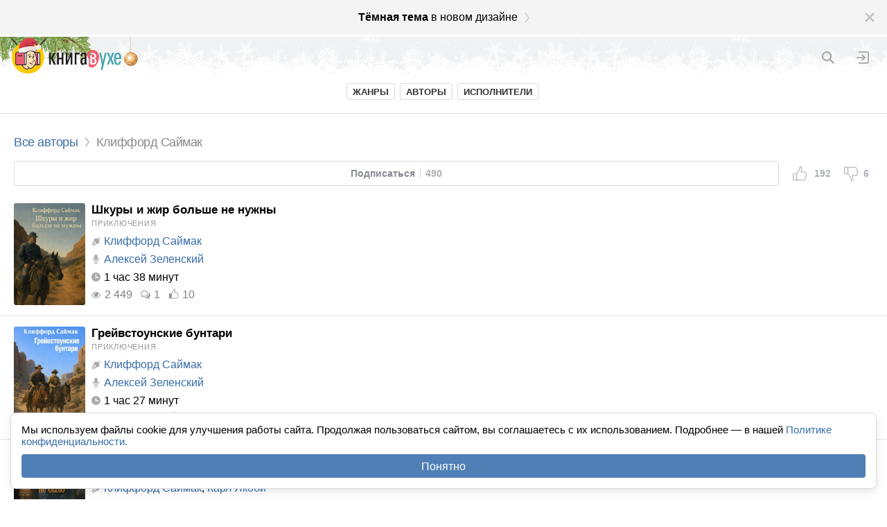

--- FILE ---
content_type: text/html; charset=utf-8
request_url: https://m.knigavuhe.org/author/klifford-sajjmak/
body_size: 10677
content:
<!doctype html>
<html lang="ru">
<head>
  <meta name="robots" content="index,follow">
  <meta http-equiv="content-type" content="text-html; charset=utf-8">
  <meta name="viewport" content="width=device-width, initial-scale=1.0, minimum-scale=1.0, maximum-scale=1.0, user-scalable=no">
  <title>Слушать все аудиокниги Клиффорда Саймака онлайн</title>
  <link rel="alternate" type="application/rss+xml" href="https://knigavuhe.org/rss/">
  <meta name="keywords" content="Клиффорд Саймак, аудиокниги, слушать, онлайн.">  <meta name="description" content="Клиффорд Саймак слушать (279 аудиокниг): Шкуры и жир больше не нужны. Грейвстоунские бунтари. Улица, которой не было. Последний джентльмен. Нечисть из космоса. Мятеж в городе висельников. Без своей жизни. Пять зелёных лун. Мир, которого не может быть. Унивак 2200.">  <link rel="canonical" href="https://knigavuhe.org/author/klifford-sajjmak/">
      <meta property="og:site_name" content="Книга в Ухе">
        <link rel="preconnect" href="https://cdn.adfinity.pro">
  
  <script>
  window.gvars = {"domain":"knigavuhe.org","cookieHost":".knigavuhe.org","staticHost":"static.knigavuhe.org","staticPath":"\/dist-legacy","mobile":true,"xdomainAuth":true};
  </script>

      <!-- Yandex.RTB -->
  <script>
    window.Ya || (window.Ya = {});
    window.yaContextCb = window.yaContextCb || [];
    window.Ya.adfoxCode || (window.Ya.adfoxCode = {});
    window.Ya.adfoxCode.hbCallbacks || (window.Ya.adfoxCode.hbCallbacks = []);
  </script>

  
  <script type="text/javascript">(function(window) {function getXHR() {if (window.XMLHttpRequest) {return new XMLHttpRequest();}var xhr = null;try {xhr = new ActiveXObject("Msxml2.XMLHTTP");} catch (e) {try {xhr = new ActiveXObject("Microsoft.XMLHTTP");} catch (e2) {}}return xhr;}function send(message, src, st, data) {var xhr = getXHR();if (!xhr) {return;}xhr.open("POST", "/js_error.ajax", true);xhr.setRequestHeader("X-Requested-With", "XMLHttpRequest");xhr.setRequestHeader("Content-type", "application/x-www-form-urlencoded");xhr.onreadystatechange = function () {if (xhr.readyState == 4 && window.console && console.log) {}};var body = "url="+encodeURIComponent(window.location.href)+ "&message="+encodeURIComponent(message)+ "&src="+encodeURIComponent(src)+ "&ua="+encodeURIComponent(navigator.userAgent)+ "&rd=0"+ "&es6=1";if (st) {body += '&stacktrace='+encodeURIComponent(st);}if (data) {body += '&data='+encodeURIComponent(JSON.stringify(data));}xhr.send(body);}function onError(e) {e = e || window.event;if (!e || !e.message || e.message == "Script error." || !e.lineno) {return;}var src = e.filename + ":" + (e.lineno ? e.lineno : 0);if (e.colno !== undefined) {src += ":" + e.colno;}var stack = '';if (e.error && e.error.stack) {stack = e.error.stack;} else if (e.stack) {stack = e.stack;}send(e.message, src, stack);}if (window.addEventListener) {window.addEventListener("error", onError, false);} else if (window.attachEvent) {window.attachEvent("onerror", onError);} else {window.onerror = function(message, source, lineno, colno, error) {if (!error || !message || !error.message || message == "Script error.") {return;}var src = source + ":" + (lineno ? lineno : 0);if (colno !== undefined) {src += ":" + colno;}var stack = error.stack && typeof error.stack == 'string' ? error.stack : '';send(message, src, stack);};}window.logError = function(error, data) {if (!(error instanceof Error)) {window.console && console.error('logError: error argument must be an instance of Error. Got:', error);return;}if (!error.message) {return;}var src = '';if (error.filename !== undefined) {src += error.filename + ":";if (error.lineno !== undefined) {src += error.lineno;}if (error.colno !== undefined) {src += ":" + error.colno;}}var stack = error.stack && typeof error.stack == 'string' ? error.stack : '';send(error.message, src, stack, data);};})(window);</script>
<link integrity="sha256-Omp4ZSbWocqYscv4vjTjZbg69dTa36J4ok1556hN9cY= sha384-GSIO5xLAQXrtDEtNXjUWPQzzNqTiNdnOY+rM9iuQy6qMe+ScT84mluBLqYpkXy6A sha512-8AbmAARiZnxUr1PWlBFc1huAyHNs4b+/pTNE6Obg7ZFQQWkrQPcYSjEzv3pX/sJcSyNCHFQ8qHlRoTIteMwiHQ==" rel="stylesheet" type="text/css" href="/dist-legacy/css/common.css?v=1015" />
<script src="/dist-legacy/js/polyfills.js?v=1" type="text/javascript" integrity="sha256-qFwGXqHRH73w8XuuY8fmeWul0Yd2m8PIwmjhs6/Umz4= sha384-js4bktb6TM9IU3SoBMcrplohWGXZ56FJPbs5pz8GBS3SlipSnqT0dgzZ5EuqkxuA sha512-HkhROTCtNmm/eHZSI9iY7hVor6DURWSw6Qc0hMYE7XIlaxoiKoTrBN9yuH0BPh2ZHNEgKHLWlnz0zSdxIzA9eg=="></script>
<script src="/dist-legacy/js/vendor.js?v=1" type="text/javascript" integrity="sha256-923FJFTCFd90zTMeJThh9m4pGX77OGeEzpWqb20e/sY= sha384-/fUVpXqwW+zC7CLgHhkGn3Fjz+peRMLF6FSVgNN3eNpGtPrp7adpVStjPxRauhA0 sha512-QHe1BDrL+YbfXq7mNKxvzyT04RqnQIBYEj88M3T91M4i/oGwSbNEeicqkKyZ9o4OKfvbNhzgVBWrr+t2fQErSA=="></script>
<script src="/dist-legacy/js/common.js?v=1007" type="text/javascript" integrity="sha256-q5DEA8XIlL63qt9M94QGyY0aO5gRFtCmo/Wgk7N2h3I= sha384-sB3CIsZPBJhI6R7FvwAd868EdMcpjp6rivELsEyOGnfZSf5KLNjZThUvoMPkEbLA sha512-10pN2pnqkZbgbShGsm8yv4jK7MqO9WjlQjpJEtrNTGqibYQqLBm11nTsB0SF1yRAupKHaNf68xAOTVcHAaYzqQ=="></script>
<script src="/dist-legacy/js/app.js?v=1008" type="text/javascript" integrity="sha256-7H3lZSuyPtVdHfRMaudUOxw3iR4y2env9ifl3lNv3Xc= sha384-0WcOjFufY3nnfPjrnaOAKOPDA8a9NBwmOKxXikhBoQmVzy+cOFUVAmOWbjO9gk78 sha512-szRFBOFwUS9dJ6sVFJtIHGq2RCW04LswwcJkRr1OHKaGtSOWumQnHEr5/I9fgEZJ0em/ClK94w9Y0vNZEOeT1g=="></script>
<script src="https://cdn.adfinity.pro/code/knigavuhe.org/adfinity.js?v=5" type="text/javascript" charset="utf-8"></script>

  <link rel="shortcut icon" href="/favicon.ico?1" type="image/x-icon">
  <link type="image/png" sizes="32x32" rel="icon" href="/favicon-32x32.png">
  <link type="image/png" sizes="64x64" rel="icon" href="/favicon-64x64.png">
  <link type="image/png" sizes="96x96" rel="icon" href="/favicon-96x96.png">
  <link type="image/png" sizes="120x120" rel="icon" href="/favicon-120x120.png">
  <link type="image/png" sizes="128x128" rel="icon" href="/favicon-128x128.png">

  <meta name="theme-color" content="#fff" />
<meta name="apple-mobile-web-app-title" content="Книга в Ухе"/>
<meta name="apple-mobile-web-app-status-bar-style" content="default"/>

  <meta name="verify-admitad" content="8d8064babb">

  </head>
<body>


<div id="utils"></div>
<div id="popups"></div>

  <noindex>
    <a href="/setdesign/new/?f=%2Fauthor%2Fklifford-sajjmak%2F&amp;theme=dark&amp;promo=dark" class="new_design_panel" id="new_design1_panel">
      <div class="new_design_panel__close" id="new_design1_close"></div>
      <div class="new_design_panel__text">
        <b>Тёмная тема</b> в новом дизайне
        <div class="new_design_panel__arrow"></div>
      </div>
    </a>
  </noindex>






<div class="header -ny">
      <a href="/login/" class="header_login" title="Вход"></a>
    <a href="/search/" class="header_search" id="header_search" title="Поиск"></a>

      <div class="header_ny_branches"></div>
    <a href="/" class="header_ny_logo"></a>
  </div>

<div class="header_links">
  <div class="header_links_inner clearfix">
    <a class="header_link " href="/genres/">Жанры</a>
    <a class="header_link " href="/authors/">Авторы</a>
    <a class="header_link " href="/readers/">Исполнители</a>
          </div>
</div>

<div class="page_content">

<div class="ge9 -adf_native adfinity_block_5741"></div>

<div id="layers" data-ref="layers"></div>
<div class="page_title">
  <a href="/authors/">Все авторы</a> <span class="page_title_sep"></span> <span>Клиффорд Саймак</span></div>


<div class="subscribe_block_wrap clearfix">
  <table class="subscribe_block" width="100%" cellpadding="0" cellspacing="0">
    <tr>
      <td class="subscribe_block_btn_cell" colspan="2">
        <div class="subscribe_btn_wrap">
          <div class="subscribe_btn " id="author28_subscribe_btn">
            <span id="author28_subscribe_btn_label">Подписаться</span><span id="author28_subscribe_btn_count" class="subscribe_btn_label_count">490</span>
          </div>
        </div>
      </td>
      <td class="subscribe_block_like_cell">
        <div class="subscribe_like clearfix" id="author28_like_btn">
          <div class="subscribe_like_icon"></div>
          <span class="subscribe_like_text" id="author28_likes_count">192</span>
        </div>
      </td>
      <td class="subscribe_block_like_cell">
        <div class="subscribe_like clearfix -dislike" id="author28_dislike_btn">
          <div class="subscribe_like_icon"></div>
          <span class="subscribe_like_text" id="author28_dislikes_count">6</span>
        </div>
      </td>
    </tr>
  </table>
</div>

<span id="books_list__pn_anchor"></span>
<div id="books_list">
      
  <span class="bookkitemm" id="book61041">
    <a class="bookkitem_cover" href="/book/shkury-i-zhir-bolshe-ne-nuzhny/">
      <img class="bookkitem_cover_img" src="https://s5.knigavuhe.org/1/covers/61041/1-1.jpg?v=1" alt="img" />
                        </a>

    <span class="bookkitem_right">
      
      
      <div class="bookkitem_name -extend_padding">
        <a href="/book/shkury-i-zhir-bolshe-ne-nuzhny/" class="bookkitem_name"> Шкуры и жир больше не нужны</a>
      </div>

              <div class="bookkitem_genre -extend_padding">
                                  <a href="/genre/prikljuchenija/">Приключения</a><!--
            -->                  </div>
      
      
            <div class="bookkitem_meta_block -extend_padding">
        <span class="bookkitem_icon -author"></span>
                                              <a href="/author/klifford-sajjmak/">Клиффорд Саймак</a>              </div>
      
              <div class="bookkitem_meta_block -extend_padding">
          <span class="bookkitem_icon -reader"></span>
                                                        <a href="/reader/aleksejj-zelenskijj/">Алексей Зеленский</a>                  </div>
      
                        <div class="bookkitem_meta_block -extend_padding">
            <span class="bookkitem_icon -time"></span>
            <span class="bookkitem_meta_time">1 час 38 минут</span>
          </div>
                          <div class="bookkitem_meta_bottom_block">
            <div class="bookkitem_meta_block -bottom">
                                                                <span class="bookkitem_icon -views"></span>
                  <span class="bookkitem_meta_label_comments -not_last">2 449</span>
                
                                  <a href="/book/shkury-i-zhir-bolshe-ne-nuzhny/#comments_block" class="bookkitem_link"><span class="bookkitem_icon -comments"></span> <span class="bookkitem_meta_label_comments -not_last">1</span></a>
                                                                                                                                
                                  <span class="bookkitem_icon -likes"></span> <span class="bookkitem_meta_label_comments -not_last">10</span>
                                
                
                                          </div>
          </div>
                  </span>

      </span>

  
      
  <span class="bookkitemm" id="book60763">
    <a class="bookkitem_cover" href="/book/grejjvstounskie-buntari/">
      <img class="bookkitem_cover_img" src="https://s8.knigavuhe.org/1/covers/60763/1-1.jpg?v=1" alt="img" />
                        </a>

    <span class="bookkitem_right">
      
      
      <div class="bookkitem_name -extend_padding">
        <a href="/book/grejjvstounskie-buntari/" class="bookkitem_name"> Грейвстоунские бунтари</a>
      </div>

              <div class="bookkitem_genre -extend_padding">
                                  <a href="/genre/prikljuchenija/">Приключения</a><!--
            -->                  </div>
      
      
            <div class="bookkitem_meta_block -extend_padding">
        <span class="bookkitem_icon -author"></span>
                                              <a href="/author/klifford-sajjmak/">Клиффорд Саймак</a>              </div>
      
              <div class="bookkitem_meta_block -extend_padding">
          <span class="bookkitem_icon -reader"></span>
                                                        <a href="/reader/aleksejj-zelenskijj/">Алексей Зеленский</a>                  </div>
      
                        <div class="bookkitem_meta_block -extend_padding">
            <span class="bookkitem_icon -time"></span>
            <span class="bookkitem_meta_time">1 час 27 минут</span>
          </div>
                          <div class="bookkitem_meta_bottom_block">
            <div class="bookkitem_meta_block -bottom">
                                                                <span class="bookkitem_icon -views"></span>
                  <span class="bookkitem_meta_label_comments -not_last">2 423</span>
                
                                  <a href="/book/grejjvstounskie-buntari/#comments_block" class="bookkitem_link"><span class="bookkitem_icon -comments"></span> <span class="bookkitem_meta_label_comments -not_last">1</span></a>
                                                                                                                                
                                  <span class="bookkitem_icon -likes"></span> <span class="bookkitem_meta_label_comments -not_last">5</span>
                                
                
                                          </div>
          </div>
                  </span>

      </span>

  
      
  <span class="bookkitemm" id="book60373">
    <a class="bookkitem_cover" href="/book/ulica-kotorojj-ne-bylo-1/">
      <img class="bookkitem_cover_img" src="https://s8.knigavuhe.org/1/covers/60373/1-1.jpg?v=1" alt="img" />
                        </a>

    <span class="bookkitem_right">
      
      
      <div class="bookkitem_name -extend_padding">
        <a href="/book/ulica-kotorojj-ne-bylo-1/" class="bookkitem_name"> Улица, которой не было</a>
      </div>

              <div class="bookkitem_genre -extend_padding">
                                  <a href="/genre/fantastika/">Фантастика и фэнтези</a><!--
            -->                  </div>
      
      
            <div class="bookkitem_meta_block -extend_padding">
        <span class="bookkitem_icon -author"></span>
                                              <a href="/author/klifford-sajjmak/">Клиффорд Саймак</a>,                                       <a href="/author/karl-jakobi/">Карл Якоби</a>              </div>
      
              <div class="bookkitem_meta_block -extend_padding">
          <span class="bookkitem_icon -reader"></span>
                                                        <a href="/reader/puffin-cafe/">Puffin Cafe</a>                  </div>
      
                        <div class="bookkitem_meta_block -extend_padding">
            <span class="bookkitem_icon -time"></span>
            <span class="bookkitem_meta_time">46 минут</span>
          </div>
                          <div class="bookkitem_meta_bottom_block">
            <div class="bookkitem_meta_block -bottom">
                                                                <span class="bookkitem_icon -views"></span>
                  <span class="bookkitem_meta_label_comments -not_last">4 118</span>
                
                                  <a href="/book/ulica-kotorojj-ne-bylo-1/#comments_block" class="bookkitem_link"><span class="bookkitem_icon -comments"></span> <span class="bookkitem_meta_label_comments -not_last">1</span></a>
                                                                                                                                
                                  <span class="bookkitem_icon -likes"></span> <span class="bookkitem_meta_label_comments -not_last">24</span>
                                
                
                                          </div>
          </div>
                  </span>

      </span>

  
      
  <span class="bookkitemm" id="book60086">
    <a class="bookkitem_cover" href="/book/poslednijj-dzhentlmen-1/">
      <img class="bookkitem_cover_img" src="https://s8.knigavuhe.org/1/covers/60086/1-1.jpg?v=1" alt="img" />
                        </a>

    <span class="bookkitem_right">
      
      
      <div class="bookkitem_name -extend_padding">
        <a href="/book/poslednijj-dzhentlmen-1/" class="bookkitem_name"> Последний джентльмен</a>
      </div>

              <div class="bookkitem_genre -extend_padding">
                                  <a href="/genre/fantastika/">Фантастика и фэнтези</a><!--
            -->                  </div>
      
      
            <div class="bookkitem_meta_block -extend_padding">
        <span class="bookkitem_icon -author"></span>
                                              <a href="/author/klifford-sajjmak/">Клиффорд Саймак</a>              </div>
      
              <div class="bookkitem_meta_block -extend_padding">
          <span class="bookkitem_icon -reader"></span>
                                                        <a href="/reader/glass-mic/">Glass Mic</a>                  </div>
      
                        <div class="bookkitem_meta_block -extend_padding">
            <span class="bookkitem_icon -time"></span>
            <span class="bookkitem_meta_time">1 час 33 минуты</span>
          </div>
                          <div class="bookkitem_meta_bottom_block">
            <div class="bookkitem_meta_block -bottom">
                                                                <span class="bookkitem_icon -views"></span>
                  <span class="bookkitem_meta_label_comments -not_last">2 937</span>
                
                                                                                                                                
                                  <span class="bookkitem_icon -likes"></span> <span class="bookkitem_meta_label_comments -not_last">4</span>
                                
                
                                          </div>
          </div>
                  </span>

      </span>

  
      
  <span class="bookkitemm" id="book59863">
    <a class="bookkitem_cover" href="/book/nechist-iz-kosmosa-1/">
      <img class="bookkitem_cover_img" src="https://s8.knigavuhe.org/1/covers/59863/1-1.jpg?v=1" alt="img" />
                        </a>

    <span class="bookkitem_right">
      
      
      <div class="bookkitem_name -extend_padding">
        <a href="/book/nechist-iz-kosmosa-1/" class="bookkitem_name"> Нечисть из космоса</a>
      </div>

              <div class="bookkitem_genre -extend_padding">
                                  <a href="/genre/fantastika/">Фантастика и фэнтези</a><!--
            -->                  </div>
      
      
            <div class="bookkitem_meta_block -extend_padding">
        <span class="bookkitem_icon -author"></span>
                                              <a href="/author/klifford-sajjmak/">Клиффорд Саймак</a>              </div>
      
              <div class="bookkitem_meta_block -extend_padding">
          <span class="bookkitem_icon -reader"></span>
                                                        <a href="/reader/pjotr-sum/">Пётр Сум</a>                  </div>
      
                        <div class="bookkitem_meta_block -extend_padding">
            <span class="bookkitem_icon -time"></span>
            <span class="bookkitem_meta_time">1 час 5 минут</span>
          </div>
                          <div class="bookkitem_meta_bottom_block">
            <div class="bookkitem_meta_block -bottom">
                                                                <span class="bookkitem_icon -views"></span>
                  <span class="bookkitem_meta_label_comments -not_last">4 128</span>
                
                                  <a href="/book/nechist-iz-kosmosa-1/#comments_block" class="bookkitem_link"><span class="bookkitem_icon -comments"></span> <span class="bookkitem_meta_label_comments -not_last">4</span></a>
                                                                                                                                
                                  <span class="bookkitem_icon -likes"></span> <span class="bookkitem_meta_label_comments -not_last">7</span>
                                
                
                                          </div>
          </div>
                  </span>

      </span>

  
      <div class="ge9 in_list_ad -adf_native adfinity_block_2905" style="min-height: 250px;"></div>
          
  <span class="bookkitemm -border_top" id="book59544">
    <a class="bookkitem_cover" href="/book/mjatezh-v-gorode-viselnikov/">
      <img class="bookkitem_cover_img" src="https://s5.knigavuhe.org/1/covers/59544/1-1.jpg?v=1" alt="img" />
                        </a>

    <span class="bookkitem_right">
      
      
      <div class="bookkitem_name -extend_padding">
        <a href="/book/mjatezh-v-gorode-viselnikov/" class="bookkitem_name"> Мятеж в городе висельников</a>
      </div>

              <div class="bookkitem_genre -extend_padding">
                                  <a href="/genre/prikljuchenija/">Приключения</a><!--
            -->                  </div>
      
      
            <div class="bookkitem_meta_block -extend_padding">
        <span class="bookkitem_icon -author"></span>
                                              <a href="/author/klifford-sajjmak/">Клиффорд Саймак</a>              </div>
      
              <div class="bookkitem_meta_block -extend_padding">
          <span class="bookkitem_icon -reader"></span>
                                                        <a href="/reader/aleksejj-zelenskijj/">Алексей Зеленский</a>                  </div>
      
                        <div class="bookkitem_meta_block -extend_padding">
            <span class="bookkitem_icon -time"></span>
            <span class="bookkitem_meta_time">1 час 25 минут</span>
          </div>
                          <div class="bookkitem_meta_bottom_block">
            <div class="bookkitem_meta_block -bottom">
                                                                <span class="bookkitem_icon -views"></span>
                  <span class="bookkitem_meta_label_comments -not_last">3 616</span>
                
                                  <a href="/book/mjatezh-v-gorode-viselnikov/#comments_block" class="bookkitem_link"><span class="bookkitem_icon -comments"></span> <span class="bookkitem_meta_label_comments -not_last">1</span></a>
                                                                                                                                
                                  <span class="bookkitem_icon -likes"></span> <span class="bookkitem_meta_label_comments -not_last">8</span>
                                
                
                                          </div>
          </div>
                  </span>

      </span>

        
      
  <span class="bookkitemm" id="book59443">
    <a class="bookkitem_cover" href="/book/bez-svoejj-zhizni/">
      <img class="bookkitem_cover_img" src="https://s5.knigavuhe.org/1/covers/59443/1-1.jpg?v=1" alt="img" />
                        </a>

    <span class="bookkitem_right">
      
      
      <div class="bookkitem_name -extend_padding">
        <a href="/book/bez-svoejj-zhizni/" class="bookkitem_name"> Без своей жизни</a>
      </div>

              <div class="bookkitem_genre -extend_padding">
                                  <a href="/genre/fantastika/">Фантастика и фэнтези</a><!--
            -->                  </div>
      
      
            <div class="bookkitem_meta_block -extend_padding">
        <span class="bookkitem_icon -author"></span>
                                              <a href="/author/klifford-sajjmak/">Клиффорд Саймак</a>              </div>
      
              <div class="bookkitem_meta_block -extend_padding">
          <span class="bookkitem_icon -reader"></span>
                                                        <a href="/reader/perekrestok-realnostejj/">Перекресток Реальностей</a>                  </div>
      
                        <div class="bookkitem_meta_block -extend_padding">
            <span class="bookkitem_icon -time"></span>
            <span class="bookkitem_meta_time">1 час 36 минут</span>
          </div>
                          <div class="bookkitem_meta_bottom_block">
            <div class="bookkitem_meta_block -bottom">
                                                                <span class="bookkitem_icon -views"></span>
                  <span class="bookkitem_meta_label_comments -not_last">2 993</span>
                
                                  <a href="/book/bez-svoejj-zhizni/#comments_block" class="bookkitem_link"><span class="bookkitem_icon -comments"></span> <span class="bookkitem_meta_label_comments -not_last">2</span></a>
                                                                                                                                
                                  <span class="bookkitem_icon -likes"></span> <span class="bookkitem_meta_label_comments -not_last">11</span>
                                
                
                                          </div>
          </div>
                  </span>

      </span>

  
      
  <span class="bookkitemm" id="book59128">
    <a class="bookkitem_cover" href="/book/pjat-zeljonykh-lun-1/">
      <img class="bookkitem_cover_img" src="https://s8.knigavuhe.org/1/covers/59128/1-1.jpg?v=1" alt="img" />
                        </a>

    <span class="bookkitem_right">
      
      
      <div class="bookkitem_name -extend_padding">
        <a href="/book/pjat-zeljonykh-lun-1/" class="bookkitem_name"> Пять зелёных лун</a>
      </div>

              <div class="bookkitem_genre -extend_padding">
                                  <a href="/genre/fantastika/">Фантастика и фэнтези</a><!--
            -->                  </div>
      
      
            <div class="bookkitem_meta_block -extend_padding">
        <span class="bookkitem_icon -author"></span>
                                              <a href="/author/klifford-sajjmak/">Клиффорд Саймак</a>,                                       <a href="/author/ajjzek-azimov/">Айзек Азимов</a> и другие              </div>
      
              <div class="bookkitem_meta_block -extend_padding">
          <span class="bookkitem_icon -reader"></span>
                                                        <a href="/reader/malva100/">Мальва100</a>                  </div>
      
                        <div class="bookkitem_meta_block -extend_padding">
            <span class="bookkitem_icon -time"></span>
            <span class="bookkitem_meta_time">10 часов 26 минут</span>
          </div>
                          <div class="bookkitem_meta_bottom_block">
            <div class="bookkitem_meta_block -bottom">
                                                                <span class="bookkitem_icon -views"></span>
                  <span class="bookkitem_meta_label_comments -not_last">5 735</span>
                
                                                                                                                                
                                  <span class="bookkitem_icon -likes"></span> <span class="bookkitem_meta_label_comments -not_last">5</span>
                                
                
                                          </div>
          </div>
                  </span>

      </span>

  
      
  <span class="bookkitemm" id="book58698">
    <a class="bookkitem_cover" href="/book/mir-kotorogo-ne-mozhet-byt-1/">
      <img class="bookkitem_cover_img" src="https://s3.knigavuhe.org/1/covers/58698/1-1.jpg?v=1" alt="img" />
                        </a>

    <span class="bookkitem_right">
      
      
      <div class="bookkitem_name -extend_padding">
        <a href="/book/mir-kotorogo-ne-mozhet-byt-1/" class="bookkitem_name"> Мир, которого не может быть</a>
      </div>

              <div class="bookkitem_genre -extend_padding">
                                  <a href="/genre/fantastika/">Фантастика и фэнтези</a><!--
            -->                  </div>
      
      
            <div class="bookkitem_meta_block -extend_padding">
        <span class="bookkitem_icon -author"></span>
                                              <a href="/author/klifford-sajjmak/">Клиффорд Саймак</a>              </div>
      
              <div class="bookkitem_meta_block -extend_padding">
          <span class="bookkitem_icon -reader"></span>
                                                        <span class="single_reader"><a class="with_icon" href="/reader/garri-stil/">Гарри Стил</a><a href="/user123675/"><div class="verified_icon -small"></div></a></span>                  </div>
      
                        <div class="bookkitem_meta_block -extend_padding">
            <span class="bookkitem_icon -time"></span>
            <span class="bookkitem_meta_time">1 час 26 минут</span>
          </div>
                          <div class="bookkitem_meta_bottom_block">
            <div class="bookkitem_meta_block -bottom">
                                                                <span class="bookkitem_icon -views"></span>
                  <span class="bookkitem_meta_label_comments -not_last">6 467</span>
                
                                  <a href="/book/mir-kotorogo-ne-mozhet-byt-1/#comments_block" class="bookkitem_link"><span class="bookkitem_icon -comments"></span> <span class="bookkitem_meta_label_comments -not_last">4</span></a>
                                                                                                                                
                                  <span class="bookkitem_icon -likes"></span> <span class="bookkitem_meta_label_comments -not_last">26</span>
                                
                
                                          </div>
          </div>
                  </span>

      </span>

  
      
  <span class="bookkitemm" id="book58235">
    <a class="bookkitem_cover" href="/book/univak-2200-1/">
      <img class="bookkitem_cover_img" src="https://s10.knigavuhe.org/1/covers/58235/1-1.jpg?v=1" alt="img" />
                        </a>

    <span class="bookkitem_right">
      
      
      <div class="bookkitem_name -extend_padding">
        <a href="/book/univak-2200-1/" class="bookkitem_name"> Унивак 2200</a>
      </div>

              <div class="bookkitem_genre -extend_padding">
                                  <a href="/genre/fantastika/">Фантастика и фэнтези</a><!--
            -->                  </div>
      
      
            <div class="bookkitem_meta_block -extend_padding">
        <span class="bookkitem_icon -author"></span>
                                              <a href="/author/klifford-sajjmak/">Клиффорд Саймак</a>              </div>
      
              <div class="bookkitem_meta_block -extend_padding">
          <span class="bookkitem_icon -reader"></span>
                                                        <span class="single_reader"><a class="with_icon" href="/reader/garri-stil/">Гарри Стил</a><a href="/user123675/"><div class="verified_icon -small"></div></a></span>                  </div>
      
                        <div class="bookkitem_meta_block -extend_padding">
            <span class="bookkitem_icon -time"></span>
            <span class="bookkitem_meta_time">45 минут</span>
          </div>
                          <div class="bookkitem_meta_bottom_block">
            <div class="bookkitem_meta_block -bottom">
                                                                <span class="bookkitem_icon -views"></span>
                  <span class="bookkitem_meta_label_comments -not_last">5 945</span>
                
                                  <a href="/book/univak-2200-1/#comments_block" class="bookkitem_link"><span class="bookkitem_icon -comments"></span> <span class="bookkitem_meta_label_comments -not_last">1</span></a>
                                                                                                                                
                                  <span class="bookkitem_icon -likes"></span> <span class="bookkitem_meta_label_comments -not_last">11</span>
                                
                
                                          </div>
          </div>
                  </span>

      </span>

  
  </div>

<div class="pn" id="books_list__pn">
    <div class="pn_show_more no_select" id="books_list__pn_show_more">Показать ещё</div>
    <div class="pn_buttons clearfix">
        <div class="pn_count" id="books_list__pn_count"></div>
        <div class="pn_page_buttons"><a class="pn_button -no_hover no_select no_drag is_page is_page_cur" href="/author/klifford-sajjmak/1/" data-page="1" draggable="false">1</a><a class="pn_button -no_hover no_select no_drag is_page" href="/author/klifford-sajjmak/2/" data-page="2" draggable="false">2</a><a class="pn_button -no_hover no_select no_drag is_page" href="/author/klifford-sajjmak/3/" data-page="3" draggable="false">3</a><div class="pn_button_sep no_select no_drag">&nbsp;</div><a class="pn_button -no_hover no_select no_drag is_page" href="/author/klifford-sajjmak/28/" data-page="28" draggable="false">28</a></div>
        <div class="pn_goto">
            <input class="pn_goto_input" type="number" name="page" id="books_list__pn_goto_input" value="" placeholder="№ стр." />
            <div id="books_list__pn_goto_btn" class="pn_button pn_goto_btn is_page no_select no_drag">Перейти</div>
        </div>
    </div>
</div>

</div>

<div class="footer">
  <div class="footer_line">
          <a href="https://t.me/kvuhe" id="footer_tg_button" target="_blank" class="footer_tg_button clearfix">
        <div class="footer_tg_icon"></div>
        <span class="footer_tg_text"><b>Telegram</b></span>
      </a>
              <a href="https://vk.ru/knigavuhe" id="footer_vk_button" target="_blank" class="footer_vk_button clearfix">
        <div class="footer_vk_icon"></div>
        <span class="footer_vk_text"><b>ВКонтакте</b></span>
      </a>
    
    </div>
    <div class="footer_line">

    <div class="footer_text -copyright">
      <h1>Аудиокниги слушать онлайн</h1> <a href="/"><span style="color: #231f20">книга</span><span style="color: #f03b6d">в</span><span style="color: #54a7aa">ухе</span></a> &copy; 2026
    </div>

    <div class="footer_text">
      По всем вопросам: <a href="mailto:admin@knigavuhe.ru">admin@knigavuhe.ru</a>
    </div>

    <div class="footer_text">
      <a href="/faq/" class="footer_link">FAQ</a>
      <span class="footer_middot">&middot;</span>
      <a href="/rules/" class="footer_link">Правила сайта</a>
      <span class="footer_middot">&middot;</span>
      <a href="/add_book/" class="footer_link">Добавить книгу</a>
      <span class="footer_middot">&middot;</span>
      <a class="footer_desktop" onclick="getLib('util').setNoRedirCookie();" href="https://knigavuhe.org/author/klifford-sajjmak/">Полная версия</a>
      <span class="footer_middot">&middot;</span>
      <a href="/setdesign/new/?f=%2Fauthor%2Fklifford-sajjmak%2F" class="footer_link footer_new_design_link">Новый дизайн</a>
    </div>
  </div>
</div>

<script>
lang.extend({"hint":"Подсказка","close":"Закрыть","cancel":"Отмена","ok":"OK","back":"Назад","delete":"Удалить","information":"Информация","confirmation":"Подтверждение","loading":"Загрузка","spoiler_show":"Нажмите, чтобы показать","spoiler_hide":"Нажмите, чтобы скрыть","error":"Ошибка","error_nav_403":"Ошибка доступа.","error_nav_404":"Страница не найдена.","error_nav_500":"Ошибка сервера.","show_all":"Показать все","hide":"Скрыть","reader_on_site":"Чтец на сайте","author_on_site":"Автор на сайте","books_count":["%s книга","%s книги","%s книг","нет книг"],"rate_limited":"Превышен лимит однотипных действий","ad_stub":"Ошибка загрузки рекламы (stub)","ad_error":"Ошибка загрузки рекламы","header_login_login":"Войдите в аккаунт","header_login_register":"или зарегистрируйтесь","header_search_not_found":"По запросу <b>%s<\/b> ничего не найдено.","header_search_no_results":"Нет результатов","header_search_results":"Результаты поиска","header_search_label_authors":"Авторы","header_search_label_readers":"Исполнители","header_search_label_series":"Циклы","header_search_label_books":"Аудиокниги","header_search_label_total":"всего <b>%s<\/b>","header_search_book_author":"автор","header_search_book_authors":"авторы","header_search_book_reader":"читает","header_search_book_readers":"читают","header_search_show_all":"Показать все результаты","header_search_show_all_n_books":["Показать %s книгу","Показать все %s книги","Показать все %s книг"],"header_search_show_all_n_series":["Показать %s цикл","Показать все %s цикла","Показать все %s циклов"],"header_search_show_all_n_authors":["Показать %s автора","Показать всех %s авторов","Показать всех %s авторов"],"header_search_show_all_n_readers":["Показать %s исполнителя","Показать всех %s исполнителей","Показать всех %s исполнителей"],"header_search_tab_all":"Всё","header_search_tab_books":"Книги","header_search_tab_readers":"Исполнители","header_search_tab_authors":"Авторы","header_search_tab_series":"Циклы","header_search_history_error":"Ошибка загрузка истории.","header_search_and_others":"и др.","book_player_next":"Следующий трек","book_player_prev":"Предыдущий трек","book_player_forward":"Вперёд на 15 сек.","book_player_backward":"Назад на 15 сек.","book_player_content":"Содержание","book_likes_restricted":"Оценивание временно ограничено","book_likes_restricted_for_you":"Вам запрещено оценивать","book_player_autopause_off":"выкл.","minutes_count":["%s минута","%s минуты","%s минут"],"book_download":"Слушать полностью","book_player_close":"Закрыть плеер","book_listen_on_litravuhe":"Слушай полностью на","book_intro_continuation_text":"В целях <b>поддержки исполнителя<\/b> полная версия аудиокниги временно доступна только на его YouTube-канале. На нашем сайте – через <b>%s<\/b>.","book_intro_continue":"Продолжить прослушивание","book_buy_on_litres":"Купить на Литрес","book_reading_singular":"читает","book_reading_plural":"читают","book_player_by_large_parts":"<strong>Большие отрезки<\/strong> (меньше пауз)","book_player_by_chapters":"<strong>По главам<\/strong>","input_hints_empty":"Ничего не найдено.","book_auth_to_add":"Авторизуйтесь, чтобы добавить","book_auth_to_vote":"Авторизуйтесь, чтобы оценить","book_faves_add":"На полку","book_faves_added":"На полке","book_faves_remove":"Убрать с полки","book_like":"Мне нравится","book_dislike":"Мне не нравится","catalog_subscribe":"Подписаться","catalog_subscribed":"Вы подписаны","catalog_author_subscribe":"Подписаться на автора","catalog_author_subscribed":"Вы подписаны на автора","catalog_reader_subscribe":"Подписаться на исполнителя","catalog_reader_subscribed":"Вы подписаны на исполнителя","catalog_serie_subscribe":"Подписаться на цикл","catalog_serie_subscribed":"Вы подписаны на цикл","catalog_genre_subscribe":"Подписаться на жанр","catalog_genre_subscribed":"Вы подписаны на жанр"});
cur.actionsToken = null;

  whenReady(function() {
  var PageNav = getLib('PageNav');
cur.pn = new PageNav({"page":1,"pages":28,"linkTemplate":"\/author\/klifford-sajjmak\/{page}\/","contentNodeId":"books_list"});
var Actions = getLib('AuthorActions');
var BooksList = getLib('BooksList');

cur.booksList = new BooksList();
cur.author = {"id":28,"name":"\u041a\u043b\u0438\u0444\u0444\u043e\u0440\u0434","surname":"\u0421\u0430\u0439\u043c\u0430\u043a","likes_count":192,"dislikes_count":6,"subscriptions_count":490,"is_liked":0,"is_subscribed":false};

cur.actions = new Actions();
cur.actions.init({ likesAllowed: null });
  }, 7);

whenReady(function() {
  var slideUp = getLib('widgets/slideUp');
  var util = getLib('util');
  var Cookies = getLib('cookies');

  function setPanelEvents(id) {
    var close = ge(id+'_close');
    var moving = ge(id+'_panel');

    if (!close || !moving) {
      return;
    }

    addEvent(close, 'click', function(e) {
      var cookieOpts = {}
      if (id === 'new_design' || id === 'new_design1') {
        cookieOpts.expires = 86400 * 2;
      }
      slideUp(moving, {duration: 100}, function() {
        re(moving);
        Cookies.set(id+'_hidden', 1, cookieOpts);
      });
      cancelEvent(e);
    });
  }

  setPanelEvents('moving');
  setPanelEvents('ios13bug');
  setPanelEvents('reciter_vkgroup');
  setPanelEvents('new_design1');
  setPanelEvents('fb282');

  }, 30);


domReady();
</script>

  <script>adfinity.launchBlock(11643);</script>

  <!--LiveInternet counter--><script type="text/javascript">
document.write("<a href='//www.liveinternet.ru/click' "+
"target=_blank><img src='//counter.yadro.ru/hit?t26.1;r"+
escape(document.referrer)+((typeof(screen)=="undefined")?"":
";s"+screen.width+"*"+screen.height+"*"+(screen.colorDepth?
screen.colorDepth:screen.pixelDepth))+";u"+escape(document.URL)+
";"+Math.random()+
    "' alt='' title='LiveInternet: показано число посетителей за"+
" сегодня' "+
"border='0' width='1' height='1' style='opacity: 0.01; height: 1px; width: 1px; position: absolute;'><\/a>")
</script><!--/LiveInternet--><!-- Yandex.Metrika counter -->
<script type="text/javascript">
(function(m,e,t,r,i,k,a){m[i]=m[i]||function(){(m[i].a=m[i].a||[]).push(arguments)}; m[i].l=1*new Date();k=e.createElement(t),a=e.getElementsByTagName(t)[0],k.async=1,k.src=r,a.parentNode.insertBefore(k,a)}) (window, document, "script", "https://cdn.jsdelivr.net/npm/yandex-metrica-watch/tag.js", "ym");
var a=document.createElement("audio"),t=typeof a.canPlayType==="function",c=function(s){return(t&&a.canPlayType("audio/ogg;codecs=opus")!=="")?1:0};
ym(42862659, "init", {
  clickmap: true,
  trackLinks: true,
  accurateTrackBounce: true,
  webvisor: true,
  trackHash: true,
  userParams: {
    design: 0,
    es6: 1,
    es6_js: !!(
      'querySelector' in document&&
      'localStorage' in window&&
      typeof Promise === 'function'&&
      Promise.prototype['finally']&&
      (function(){try{new Function('(a=0)=>a');return 1}catch(e){return 0}}())&&
      /./g.flags === 'g'
    )?1:0,
    audio_ogg_opus: c("audio/ogg;codecs=opus"),
    audio_webm_opus: c("audio/webm;codecs=opus"),
    audio_mp4_mp3: c("audio/mp4;codecs=mp3"),
  }
});
</script>
<noscript><div><img src="https://mc.yandex.ru/watch/42862659" style="position:absolute; left:-9999px;" alt="" /></div></noscript>
<!-- /Yandex.Metrika counter -->


</body>
</html>

<!-- 0.0245s, server 2 -->


--- FILE ---
content_type: application/javascript
request_url: https://m.knigavuhe.org/dist-legacy/js/common.js?v=1007
body_size: 16033
content:
!function(){"use strict";var t,e={1057:function(t,e,n){n.d(e,{By:function(){return C},il:function(){return P},Ss:function(){return M},W4:function(){return O}});var r=n(5797),o=n(8680),i=n(4505),a=n(928),s=n(2753),u=n(5623),c=n(1060),l=n(1115),f=n(3367),d=n(8761),h=n(8812),p=n(9874),v="Map"in window,m=function(){function t(){this.map=v?new Map:{}}var e=t.prototype;return e.getCount=function(t){if(v)return this.map.has(t)?this.map.get(t):0;var e=t.getUniqueObjectId();return e in this.map?this.map[e]:0},e.incr=function(t){if(v)if(this.map.has(t)){var e=this.map.get(t);this.map.set(t,e+1)}else this.map.set(t,1);else{var n=t.getUniqueObjectId();n in this.map?this.map[n]++:this.map[n]=1}},e.decr=function(t){if(v){if(!this.map.has(t))throw new Error("[RefCounter decr]: object is not in the map:",t);var e=this.map.get(t);if(1===e)return this.map.delete(t),!0;this.map.set(t,e-1)}else{var n=t.getUniqueObjectId();if(!(n in this.map))throw new Error("[RefCounter decr]: object is not in the map:",t);if(1===this.map[n])return delete this.map[n],!0;this.map[n]--}},(0,l.A)(t)}(),g=n(8064),y=n(3291);function _(t,e){var n="undefined"!=typeof Symbol&&t[Symbol.iterator]||t["@@iterator"];if(n)return(n=n.call(t)).next.bind(n);if(Array.isArray(t)||(n=function(t,e){if(t){if("string"==typeof t)return b(t,e);var n={}.toString.call(t).slice(8,-1);return"Object"===n&&t.constructor&&(n=t.constructor.name),"Map"===n||"Set"===n?Array.from(t):"Arguments"===n||/^(?:Ui|I)nt(?:8|16|32)(?:Clamped)?Array$/.test(n)?b(t,e):void 0}}(t))||e&&t&&"number"==typeof t.length){n&&(t=n);var r=0;return function(){return r>=t.length?{done:!0}:{done:!1,value:t[r++]}}}throw new TypeError("Invalid attempt to iterate non-iterable instance.\nIn order to be iterable, non-array objects must have a [Symbol.iterator]() method.")}function w(t,e,n){if(e&&!Array.isArray(e)&&"number"==typeof e.length){var r=e.length;return b(e,void 0!==n&&n<r?n:r)}return t(e,n)}function b(t,e){(null==e||e>t.length)&&(e=t.length);for(var n=0,r=Array(e);n<e;n++)r[n]=t[n];return r}function A(t,e,n,r){var o=(0,a.A)((0,u.A)(1&r?t.prototype:t),e,n);return 2&r&&"function"==typeof o?function(t){return o.apply(n,t)}:o}function E(t,e,n){return e=(0,u.A)(e),(0,s.A)(t,k()?Reflect.construct(e,n||[],(0,u.A)(t).constructor):e.apply(t,n))}function k(){try{var t=!Boolean.prototype.valueOf.call(Reflect.construct(Boolean,[],function(){}))}catch(t){}return(k=function(){return!!t})()}var C=(0,l.A)(function(){});function S(t,e,n,r,o,i,a,s){if(void 0===e)throw new Error("invariant requires an error message argument");if(!t){var u;if(void 0===e)u=new Error("Minified exception occurred; use the non-minified dev environment for the full error message and additional helpful warnings.");else{var c=[n,r,o,i,a,s],l=0;u=new Error("Invariant Violation: "+e.replace(/%s/g,function(){return c[l++]}))}throw u.framesToPop=1,u}}C.number="number",C.bool="boolean",C.object="object",C.string="string",C.array="array",C.func="function",C.null="null";var N=function(t){function e(){var t;return(t=E(this,e)).__verbose=!1,t}(0,c.A)(e,t);var n=e.prototype;return n.__onPayload=function(t){this.__verbose&&y.info(this.constructor.name+".__onPayload:",t)},n.__getDebugInfo=function(){return null},(0,l.A)(e)}(f.A),L=function(){function t(){this._payloadables={},this._isDispatching=!1,this._isHandled={},this._isPending={},this._lastID=1}var e=t.prototype;return e.register=function(e){var n=t.Prefix+this._lastID++;return this._payloadables[n]=e,n},e.unregister=function(t){this._payloadables[t]||S(!1,this.constructor.name+".unregister(...): `%s` does not map to a registered callback.",t),delete this._payloadables[t]},e.waitFor=function(){for(var t=arguments.length,e=new Array(t),n=0;n<t;n++)e[n]=arguments[n];e=e.map(function(t){return t.__dispatchToken}),this._isDispatching||S(!1,this.constructor.name+".waitFor(...): Must be invoked while dispatching.");for(var r=0;r<e.length;r++){var o=e[r];this._isPending[o]?this._isHandled[o]||S(!1,this.constructor.name+".waitFor(...): Circular dependency detected while waiting for `%s`.",o):(this._payloadables[o]||S(!1,this.constructor.name+".waitFor(...): `%s` does not map to a registered callback.",o),this._invokePayloadable(o))}},e.dispatch=function(t,e){void 0===e&&(e=null),this._isDispatching&&S(!1,"Dispatch.dispatch(...): Cannot dispatch in the middle of a dispatch."),this._startDispatching(t);var n=null;try{for(var r in this._payloadables)n=r,(null===e||e.includes(this._payloadables[r]))&&(this._isPending[r]||this._invokePayloadable(r))}catch(e){var o=this._payloadables[n];if(y.error("Error while dispatching",t,"for payloadable",o),e instanceof Error){y.error(e.constructor.name,e.message,e.stack);var i={what:"engine.js: error while dispatching",payload:t};o instanceof N&&(i.info=o.__getDebugInfo()),window.debugMessages&&window.debugMessages.length&&(i.debugMessages=window.debugMessages),window.logError&&window.logError(e,i)}}finally{this._stopDispatching()}},e.isDispatching=function(){return this._isDispatching},e._invokePayloadable=function(t){this._isPending[t]=!0;var e=this._payloadables[t];e.__onGlobalPayload.call(e,this._pendingPayload),this._isHandled[t]=!0},e._startDispatching=function(t){for(var e in this._payloadables)this._isPending[e]=!1,this._isHandled[e]=!1;this._pendingPayload=t,this._isDispatching=!0},e._stopDispatching=function(){delete this._pendingPayload,this._isDispatching=!1},(0,l.A)(t)}();L.Prefix="ID_";var x=function(t){function e(){return E(this,e,arguments)}(0,c.A)(e,t);var n=e.prototype;return n.dispatch=function(t,n){A(e,"dispatch",this,3)([{name:t,args:n}])},n.dispatchFor=function(t,n,r){Array.isArray(t)||(t=[t]),A(e,"dispatch",this,3)([{name:n,args:r},t])},(0,l.A)(e)}(L),T=new x,O=T.dispatch.bind(T),P=function(t){function e(){var t;return(t=E(this,e)).__isDispatching=!1,t.__callbacks={},t.__globalCallbacks={},t.__dispatchToken=T.register(t),t.__currentPayloadName=null,t.state=t.constructor.getInitialState(),t}(0,c.A)(e,t);var n=e.prototype;return n.resetState=function(){this.state=this.constructor.getInitialState()},n.getInitialState=function(){return{}},n.getState=function(){return this.state},n.on=function(t,e){return void 0===this.__callbacks[t]&&(this.__callbacks[t]=[]),this.__callbacks[t].push(e),this},n.onGlobal=function(t,e){return void 0===this.__globalCallbacks[t]&&(this.__globalCallbacks[t]=[]),this.__globalCallbacks[t].push(e),this},n.__onPayload=function(t){var e=t.name,n=t.args;return void 0!==this.__callbacks[e]&&(this.__currentPayloadName=e,this.__verbose&&y.info("["+this.constructor.name+"/"+e+"]",n),this.__callbacks[e].forEach(function(t){return t.call(t,n)}),this.__currentPayloadName=null),!0},n.__onGlobalPayload=function(t){if(0===R.getCount(this))return!0;var e=t.name,n=t.args;return void 0!==this.__globalCallbacks[e]&&(this.__currentPayloadName=e,this.__verbose&&y.info("["+this.constructor.name+"/"+e+"]",n),this.__globalCallbacks[e].forEach(function(t){return t.call(t,n)}),this.__currentPayloadName=null),!0},n.__getDebugInfo=function(){return{storeName:this.constructor.className||this.constructor.name,state:this.state}},n.dispatch=function(t,e){this.__isDispatching&&S(!1,"Store.dispatch(...): Cannot dispatch in the middle of a dispatch.");try{this.__isDispatching=!0,this.__onPayload({name:t,args:e})}finally{this.__isDispatching=!1}},n.queryView=function(t,e){return this.emit("query:"+t,e)},n.queryViewAndGet=function(t,e){if(!((t="query:"+t)in this.__emitterEvents)||!Array.isArray(this.__emitterEvents[t]))throw new Error(this.constructor.name+".queryViewAndGet(): event "+t+" not found");return this.__emitterEvents[t][0](e)},n.emit=function(){for(var t=arguments.length,n=new Array(t),r=0;r<t;r++)n[r]=arguments[r];this.__verbose&&y.info(this.constructor.name+".emit():",n),A(e,"emit",this,3)(n)},n.addEventListener=function(t,n){var r=this;return A(e,"addEventListener",this,3)([t,n]),function(){r.removeEventListener(t,n)}},n.logError=function(){for(var t=arguments.length,e=new Array(t),n=0;n<t;n++)e[n]=arguments[n];return y.error.apply(y,["Payload "+this.constructor.name+"/"+this.__currentPayloadName+" error:"].concat(e))},(0,l.A)(e)}(N),R=new m,M=function(t){function e(t,n,r){var o;return void 0===t&&(t=null),void 0===n&&(n={}),void 0===r&&(r=!1),o=E(this,e),(0,h.assert)("[object Object]"===Object.prototype.toString.call(n),"invalid props type"),o.props=n,o.refs={},o.noRefs=r,o.views={},o.__storeListeners=[],o.__subviewAutoId=0,o.__subviewListAutoId=0,o.__isBindedOnExistingElement=!1,t&&(o.__isBindedOnExistingElement=!0,o.rootElement=t,o.__setRefs()),o}(0,c.A)(e,t);var n=e.prototype;return n.getRootNode=function(){return this.rootElement instanceof e?this.rootElement.getRootNode():this.rootElement},n.setProps=function(t){(0,h.assert)("[object Object]"===Object.prototype.toString.call(t),"invalid props type");var e=this.props;this.props=t;try{this.onReceiveProps(e)}catch(t){y.error(this.constructor.name+": error on onReceiveProps:",t)}},n.mergeProps=function(t){this.setProps(Object.assign({},this.props,t))},n.render=function(t){throw new Error(this.constructor.name+": render not implemented")},n.rerender=function(t){var e=this.getRootNode().parentNode;if(this.leave(),this.__isBindedOnExistingElement)this.__setRefs(),this.enter();else{var n=this.__render(!0);e.appendChild(this.getRootNode()),n.forEach(function(t){return t.enter()})}},n.q=function(){var t;return(t=this.getRootNode()).querySelector.apply(t,arguments)},n.qa=function(){var t;return(t=this.getRootNode()).querySelectorAll.apply(t,arguments)},n.qaEach=function(t,e){return(0,p.qaEach)(this.getRootNode(),t,e)},n.enter=function(t){void 0===t&&(t=null);try{this.onEnter(this.props)}catch(t){y.error(this.constructor.name+" onEnter:",t)}return this},n.leave=function(){for(var t in this.views)this.unmountSubview(t);this.__storeListeners.forEach(function(t){return t()}),this.__storeListeners=[];try{this.onLeave()}catch(t){y.error(this.constructor.name+" onLeave:",t)}return this.refs={},this},n.mountSubview=function(t,n,r,o,a){if(void 0===o&&(o={}),void 0===a&&(a=0),n instanceof Node&&n.__fakeJsxNode){var s=null;if((0,d.f)(function(t){var e=w(i.A,t,2),r=e[0],o=e[1];if(r===n)return s=o,!0},{justOne:!0}),null===s)throw new Error("mountSubview: corresponding delayed view not found");n=s}var u=e.mount(n,r,o,a);return this.views[t]=n,u},n.unmountSubview=function(t){var n=this.views[t];void 0!==n&&(e.unmount(n),delete this.views[t])},n.mountAtNode=function(t,e){e.__subviewId&&this.unmountAtNode(e);var n="sv"+ ++this.__subviewAutoId;this.mountSubview(n,t,e),e.__subviewId=n},n.unmountAtNode=function(t){t.__subviewId&&(this.unmountSubview(t.__subviewId),delete t.__subviewId)},n.mountListAtNode=function(t,n,r,o,a){var s=this;void 0===a&&(a=null),(0,h.assert)(o,"invalid holder"),y.info("mountListAtNode",t,n,r,o),void 0===o.__list&&(o.__list={id:++this.__subviewListAutoId,keys:[],views:{}});for(var u=o.__list.id,c=o.__list.keys,l={},f={},p={},v=[],m=[],g=[],_={},b={},A=0;A<t.length;A++){var E=t[A],k=r(E);p[k]=E,v.push(k)}for(var C=0;C<c.length;C++)l[c[C]]=C,void 0===p[c[C]]&&(m.push(c[C]),b[c[C]]=!0);for(var S=0;S<v.length;S++)f[v[S]]=S,void 0===l[v[S]]&&(g.push(v[S]),_[v[S]]=!0);for(var N=function(){var t=v[L];if(void 0!==_[t]){var r=n(p[t],L),c={};r instanceof Node?r.__fakeJsxNode?((0,d.f)(function(t){var e=w(i.A,t,3),n=e[0],o=e[1],a=e[2];if(n===r)return r=o,null!==a&&(c.assignRef=a),!0},{justOne:!0}),s.mountSubview("list"+u+"_"+t,r,o,c),void 0!==o.__list.views[t]&&1!==o.__list.views[t].type&&y.warn("mountListAtNode: "+t+" was previously mounted as a Node"),o.__list.views[t]={type:1}):(o.appendChild(r),void 0!==o.__list.views[t]&&2!==o.__list.views[t].type&&y.warn("mountListAtNode: "+t+" was previously mounted as a Component"),o.__list.views[t]={type:2,node:r}):r instanceof e&&(s.mountSubview("list"+u+"_"+t,r,o,c),void 0!==o.__list.views[t]&&1!==o.__list.views[t].type&&y.warn("mountListAtNode: "+t+" was previously mounted as a Node"),o.__list.views[t]={type:1})}else{if((!a||!0===a(p[t]))&&1===o.__list.views[t].type){var l=n(p[t],L);if(l instanceof Node&&l.__fakeJsxNode&&(0,d.f)(function(t){var e=w(i.A,t,3),n=e[0],r=e[1];e[2];if(n===l)return l=r,!0},{justOne:!0}),l instanceof e){var f=s.views["list"+u+"_"+t];f&&f instanceof e?f.setProps(l.props):y.error("mountListAtNode: was going to pass new props to "+t+", but it's not found in currently mounted views:",f)}else y.warn("mountListAtNode: "+t+" was previously mounted as a View, but now it's not; can't update it.",l);l=null}}},L=0;L<v.length;L++)N();if(m.length)for(var x=0;x<m.length;x++){var T=m[x];switch(o.__list.views[T].type){case 1:this.unmountSubview("list"+u+"_"+T);break;case 2:re(o.__list.views[T].node)}delete o.__list.views[T]}var O=v.length!==c.length;if(!O)for(var P=0;P<v.length;P++)if(v[P]!==c[P]){O=!0;break}if(O){for(var R={},M=0,I=0;I<c.length;I++){var j=c[I];void 0===b[j]&&(R[j]=M++)}for(var H=0;H<g.length;H++)R[g[H]]=M++;for(var D={},B=0;B<o.children.length;B++)D[B]=o.children[B];for(var q=0;q<v.length;q++)o.appendChild(D[R[v[q]]])}o.__list.keys=v},n.unmountListAtNode=function(t){if(void 0!==t.__list){for(var e,n=t.__list.id,r=_(t.__list.keys,!0);!(e=r()).done;){var o=e.value;switch(t.__list.views[o].type){case 1:this.unmountSubview("list"+n+"_"+o);break;case 2:re(t.__list.views[o].node)}delete t.__list.views[o]}delete t.__list}},n.registerListener=function(){var t;(t=this.__storeListeners).push.apply(t,arguments)},n.__hasAttachedView=function(t){return void 0!==this.views[t]},n.__isRendered=function(){return!!this.rootElement},n.__render=function(t,e){var n=this;if(void 0===t&&(t=!1),void 0===e&&(e=0),this.__isRendered()&&!t)return[];this.rootElement=this.render(this.props),this.rootElement instanceof DocumentFragment&&(this.rootElement=this.rootElement.firstElementChild);var r=0,a=[];return(0,d.f)(function(t){var s=w(i.A,t,3),u=s[0],c=s[1],l=s[2];if((0,p.isParent)(u,n.rootElement))return a=[].concat(w(o.A,a),w(o.A,n.mountSubview("__"+ ++r,c,u,{replaceHolder:!0,assignRef:l},e+1))),!0}),[this].concat(w(o.A,a))},n.__setRefs=function(){if(!this.noRefs&&this.rootElement instanceof Node){for(var t=this.qa("[data-ref]"),e=0;e<t.length;e++){var n=t[e];this.refs[n.getAttribute("data-ref")]=n}var r=this.rootElement.getAttribute("data-ref");r&&(this.refs[r]=this.rootElement)}},n.onEnter=function(){},n.onLeave=function(){},n.onReceiveProps=function(t){},e.mount=function(t,n,r,o){void 0===r&&(r=[]),void 0===o&&(o=0),(0,h.assert)(n,"invalid holder"),r=Object.assign(Object.assign({},e.defaultMountOpts),r);var i=t.__render(!1,o);if(t.rootElement instanceof e){var a=t.rootElement.getRootNode();r.replaceHolder?n.parentNode.replaceChild(a,n):n.appendChild(a)}else{var s=t.rootElement;r.replaceHolder?n.parentNode&&!n.__fakeJsxNode?n.parentNode.replaceChild(t.rootElement,n):(n.appendChild(t.rootElement),n.__fakeJsxNode&&(s=n)):(n.appendChild(t.rootElement),s=t.rootElement);var u=e.unwrap(s);u&&(t.rootElement=u)}return o||i.forEach(function(t){return t.enter()}),i},e.unmount=function(t){(0,h.assert)(t instanceof e,"invalid view: "+(0,r.A)(t)),t.leave(),re(t.getRootNode())},e.unwrap=function(t){if(!t.__fakeJsxNode||!t.parentNode)return!1;for(var e=null,n=t,r=0;r<n.children.length;r++)0===r&&(e=n.children[r]),n.parentNode.insertBefore(n.children[r],n);return re(n),e},(0,l.A)(e)}(g.A);M.defaultMountOpts={replaceHolder:!1,assignRef:null}},1831:function(t,e,n){var r=n(4569),o=n.n(r),i=n(7694),a=n.n(i),s=n(9874),u=n(8761),c=null,l={};function f(){var t=l,e=t.label,n=t.escaped,r=t.title;null===c?(c=(0,u.A)("div",{className:"tt"},(0,u.A)("div",{className:"tt_background"}),(0,u.A)("div",{className:"tt_inner"},(0,u.A)("div",{className:"clearfix"},(0,u.A)("div",{className:"tt_title"}),(0,u.A)("div",{className:"tt_close"})),(0,u.A)("div",{className:"tt_text"}))),document.body.appendChild(c),(0,s.addEvent)(c.querySelector(".tt_close"),"touchstart",h),(0,s.addEvent)(c.querySelector(".tt_background"),"touchstart",d),setTimeout(function(){addClass(c,"-visible")},1)):addClass(c,"-visible"),c.querySelector(".tt_text").innerHTML=n?a()(e):e,c.querySelector(".tt_title").innerHTML=a()(r)}function d(t){return h(),(0,s.cancelEvent)(t)}function h(){removeClass(c,"-visible")}e.A={show:function(t){l=o()({escaped:!0,title:lang("hint")},t),f()},hide:function(){h()}}},2703:function(t,e,n){n.r(e),n.d(e,{CookiesError:function(){return l},enabled:function(){return g},get:function(){return f},getDefaultOptions:function(){return m},set:function(){return d},setOrThrow:function(){return h},unset:function(){return p},unsetOrThrow:function(){return v}});var r=n(1115),o=n(2753),i=n(5623),a=n(1060),s=n(6254),u=n(8185);function c(){try{var t=!Boolean.prototype.valueOf.call(Reflect.construct(Boolean,[],function(){}))}catch(t){}return(c=function(){return!!t})()}var l=function(t){function e(){return function(t,e,n){return e=(0,i.A)(e),(0,o.A)(t,c()?Reflect.construct(e,n||[],(0,i.A)(t).constructor):e.apply(t,n))}(this,e,arguments)}return(0,a.A)(e,t),(0,r.A)(e)}((0,s.A)(Error));function f(t){return u.get(t)}function d(t,e,n){n||(n=m()),u.set(t,e,n)}function h(){if(!u.enabled)throw new l("cookies are not enabled");this.set.apply(this,arguments)}function p(t,e){e||(e=m()),u.expire(t,e)}function v(){if(!u.enabled)throw new l("cookies are not enabled");this.unset.apply(this,arguments)}function m(){return{domain:window.gvars.cookieHost,expires:31536e3}}function g(){return u.enabled}},3291:function(t,e,n){n.r(e),n.d(e,{Logger:function(){return h},debug:function(){return v},defaultLogger:function(){return p},error:function(){return m},info:function(){return y},warn:function(){return g}});var r=n(8680),o=n(1115),i=n(3468);function a(t,e,n){if(e&&!Array.isArray(e)&&"number"==typeof e.length){var r=e.length;return function(t,e){(null==e||e>t.length)&&(e=t.length);for(var n=0,r=Array(e);n<e;n++)r[n]=t[n];return r}(e,void 0!==n&&n<r?n:r)}return t(e,n)}function s(t){return t<10?"0"+t:t}function u(t){var e=performance.now()-window.perfOrigin,n=new Date,r="["+Math.ceil(e)+"."+Math.ceil(e%1*1e3)+"] ";return r+="<"+s(n.getHours())+":"+s(n.getMinutes())+":"+s(n.getSeconds())+"."+ +n%1e3+">",t.unshift(r),t}function c(){for(var t,e,n=arguments.length,r=new Array(n),o=0;o<n;o++)r[o]=arguments[o];(null==(t=window.console)||t.error.apply(window.console,u(r)),i.A.msie)&&(null==(e=window.console)||e.trace())}function l(){for(var t,e,n=arguments.length,r=new Array(n),o=0;o<n;o++)r[o]=arguments[o];(null==(t=window.console)||t.warn.apply(window.console,u(r)),i.A.msie)&&(null==(e=window.console)||e.trace())}function f(){for(var t,e=arguments.length,n=new Array(e),r=0;r<e;r++)n[r]=arguments[r];null==(t=window.console)||t.debug.apply(window.console,u(n))}function d(){for(var t,e=arguments.length,n=new Array(e),r=0;r<e;r++)n[r]=arguments[r];null==(t=window.console)||t.log.apply(window.console,u(n))}var h=function(){function t(t){void 0===t&&(t=null),this.name=t}var e=t.prototype;return e._getArgs=function(t){return null!==this.name&&t.unshift(this.name+":"),t},e.debug=function(){if(window.gvars&&(gvars.dev||gvars.user&&1===gvars.user.id)){for(var t=arguments.length,e=new Array(t),n=0;n<t;n++)e[n]=arguments[n];f.apply(void 0,a(r.A,this._getArgs(e)))}},e.error=function(){for(var t=arguments.length,e=new Array(t),n=0;n<t;n++)e[n]=arguments[n];c.apply(void 0,a(r.A,this._getArgs(e)))},e.warn=function(){for(var t=arguments.length,e=new Array(t),n=0;n<t;n++)e[n]=arguments[n];l.apply(void 0,a(r.A,this._getArgs(e)))},e.info=function(){for(var t=arguments.length,e=new Array(t),n=0;n<t;n++)e[n]=arguments[n];d.apply(void 0,a(r.A,this._getArgs(e)))},(0,o.A)(t)}(),p=new h;function v(){p?p.debug.apply(p,arguments):f.apply(void 0,arguments)}function m(){p?p.error.apply(p,arguments):c.apply(void 0,arguments)}function g(){p?p.warn.apply(p,arguments):l.apply(void 0,arguments)}function y(){p?p.info.apply(p,arguments):d.apply(void 0,arguments)}},3367:function(t,e,n){var r=n(1115),o=n(2753),i=n(5623),a=n(1060),s=n(8812);function u(){try{var t=!Boolean.prototype.valueOf.call(Reflect.construct(Boolean,[],function(){}))}catch(t){}return(u=function(){return!!t})()}var c=function(t){function e(){var t;return(t=function(t,e,n){return e=(0,i.A)(e),(0,o.A)(t,u()?Reflect.construct(e,n||[],(0,i.A)(t).constructor):e.apply(t,n))}(this,e)).__emitterEvents={},t}(0,a.A)(e,t);var n=e.prototype;return n.addEventListener=function(t,e){(0,s.assert)("function"==typeof e,"callback must be a function"),void 0===this.__emitterEvents[t]?this.__emitterEvents[t]=[e]:this.__emitterEvents[t].push(e)},n.on=function(){return this.addEventListener.apply(this,arguments)},n.removeEventListener=function(t,e){(0,s.assert)("function"==typeof e,"callback must be a function"),t in this.__emitterEvents&&(this.__emitterEvents[t].splice(this.__emitterEvents[t].indexOf(e),1),this.__emitterEvents[t].length||delete this.__emitterEvents[t])},n.off=function(){return this.removeEventListener.apply(this,arguments)},n.emit=function(t){if(t in this.__emitterEvents){for(var e=arguments.length,n=new Array(e>1?e-1:0),r=1;r<e;r++)n[r-1]=arguments[r];for(var o=0;o<this.__emitterEvents[t].length;o++)try{this.__emitterEvents[t][o].apply(this,n)}catch(t){}}},(0,r.A)(e)}(n(8064).A);e.A=c},3468:function(t,e){var n=navigator.userAgent.toLowerCase(),r={version:(n.match(/.+(?:me|ox|on|rv|it|ra|ie)[\/: ]([\d.]+)/)||[0,"0"])[1],msie:/msie/i.test(n)&&!/opera/i.test(n)||/trident/i.test(n),mozilla:/firefox/i.test(n),android:/android/i.test(n),mac:/mac/i.test(n),samsungBrowser:/samsungbrowser/i.test(n),chrome:/chrome/i.test(n),safari:/safari/i.test(n),mobile:/iphone|ipod|ipad|opera mini|opera mobi|iemobile|android/i.test(n),operaMini:/opera mini/i.test(n),ios:/iphone|ipod|ipad|watchos/i.test(n)||"MacIntel"===navigator.platform&&navigator.maxTouchPoints>1};e.A=r},4168:function(t,e,n){var r=n(4966),o=n.n(r);function i(t){if(!Array.isArray(t))throw new Error("ajax standard handler: response must be an array");if(t[0])throw t[0];return t[1]}e.A={get:function(t,e,n,r){void 0===n&&(n={}),void 0===r&&(r=!1);var a=o().get(t,e,n);return r?{xhr:a.xhr,promise:a.then(i)}:a.then(i)},post:function(t,e,n,r){void 0===n&&(n={}),void 0===r&&(r=!1);var a=o().post(t,e,n);return r?{xhr:a.xhr,promise:a.then(i)}:a.then(i)},put:function(t,e,n,r){void 0===n&&(n={}),void 0===r&&(r=!1);var a=o().put(t,e,n);return r?{xhr:a.xhr,promise:a.then(i)}:a.then(i)},patch:function(t,e,n,r){void 0===n&&(n={}),void 0===r&&(r=!1);var a=o().map("PATCH",t,e,n);return r?{xhr:a.xhr,promise:a.then(i)}:a.then(i)},delete:function(t,e,n,r){void 0===n&&(n={}),void 0===r&&(r=!1);var a=o().delete(t,e,n);return r?{xhr:a.xhr,promise:a.then(i)}:a.then(i)},isCORSSupported:function(){return void 0!==window.XMLHttpRequest&&"withCredentials"in new XMLHttpRequest||void 0!==window.XDomainRequest}}},4544:function(t,e,n){n.d(e,{$k:function(){return _},NI:function(){return d},Fi:function(){return g},UG:function(){return h},mW:function(){return v},H1:function(){return y},Ss:function(){return f},XB:function(){return p},xL:function(){return m}});var r=n(1115),o=n(7694),i=n.n(o),a=n(9874),s=n(6273),u=n(8761),c=function(t){var e=t.center,n=t.wrapSpinner,r=["auth_form_overlay"];e&&r.push("-center");var o=(0,s.A)();return n&&(o=(0,u.A)("div",{className:"auth_form_overlay_spinnerbg"},o)),(0,u.A)("div",{className:r.join(" "),"data-auto":"1"},o)},l=n(3291);function f(t,e){if("INPUT"!==t.tagName)return l.warn("[showFormFieldError] field is not input");var n=t.nextSibling;n&&hasClass(n,"form_field_error")||((n=(0,a.ce)("div",{className:"form_field_error"})).innerHTML=i()(e),t.nextSibling?t.parentNode.insertBefore(n,t.nextSibling):t.parentNode.appendChild(n)),n.innerHTML=i()(e),show(n)}function d(t){for(var e=(0,a.geByClass)("form_field_error",t),n=0;n<e.length;n++){var r=e[n];hide(r)}}function h(t,e){if(void 0===e&&(e=null),t._isLocked)return l.warn("[lockButton] node is already locked");for(var n=(0,s.A)(),r=(0,a.ce)("div",{className:"locked_button_hidden_container"},{visibility:"hidden"});t.firstChild;)r.appendChild(t.firstChild);t.appendChild(r);var o=t.offsetHeight,i=t.offsetWidth;t._posRel=getStyle(t,"position"),(0,a.setStyle)(t,"position","relative"),t.setAttribute("disabled","disabled"),t.appendChild(n);var u=n.offsetWidth,c=n.offsetHeight;(0,a.setStyle)(n,{top:o/2-c/2,left:i/2-u/2}),(0,a.addClass)(t,"-button_locked"),t._isLocked=!0}function p(t,e){if(void 0===e&&(e=null),!t._isLocked)return l.warn("[unlockButton] node is not locked");var n=(0,a.geByClass1)("spinner",t);n?re(n):l.warn("[unlockButton] spinner node not found");var r=(0,a.geByClass1)("locked_button_hidden_container",t);if(r){for(;r.firstChild;)t.appendChild(r.firstChild);re(r)}else l.warn("[unlockButton] hidden container node not found");t.removeAttribute("disabled"),(0,a.setStyle)(t,{position:t._posRel}),(0,a.removeClass)(t,"-button_locked"),t._isLocked=!1}function v(t,e){if(e=Object.assign({},{wrapSpinner:!1,center:!0},e),t._isLocked)return l.warn("[lockForm] form is already locked");var n=c(e);(0,a.addClass)(t,"pos_rel"),t.firstChild?t.insertBefore(n,t.firstChild):t.appendChild(n),t._isLocked=!0}function m(t){if(!t._isLocked)return l.warn("[unlockForm] form is not locked");var e=(0,a.geByClass)("auth_form_overlay",t);if(e.length)for(var n=0;n<e.length;n++){var r=e[n];"1"===r.getAttribute("data-auto")&&re(r)}else l.warn("[unlockForm] el not found",e);t._isLocked=!1}function g(t,e){if(void 0===e&&(e="#f9bebe"),t._highlightInputProcess)return!0;t._highlightInputProcess=!0;var n=getStyle(t,"background-color");return(0,a.setStyle)(t,{backgroundColor:e}),setTimeout(function(){(0,a.setStyle)(t,{transition:"all 0.5s linear",backgroundColor:n}),setTimeout(function(){(0,a.setStyle)(t,"transition",""),t._highlightInputProcess=!1},500)}),!0}function y(t){function e(t,n){var r=t.scrollHeight,o=t.style;r>t.offsetHeight?o.height=r+4+"px":n||(o.height="",e(t,!0));var i=t.scrollWidth;i>t.offsetWidth?o.width=i+4+"px":n||(o.width="",e(t,!0))}(0,a.addEvent)(t,["input","change","propertychange","paste"],function(n){e(t)})}var _=function(){function t(t){this.holder=t,(0,a.addClass)(t,"auth_form_right_wrap")}var e=t.prototype;return e.hide=function(){hide(this.holder)},e.setClass=function(t){this.holder.className="auth_form_right_wrap -"+t},e.show=function(){show(this.holder,"block")},e.showError=function(t){this.holder.innerHTML=i()(t),this.setClass("error"),this.show()},e.showOk=function(t){this.holder.innerHTML=i()(t),this.setClass("ok"),this.show()},e.showLoading=function(t){this.holder.innerHTML=t?i()(t):i()(lang("loading")+"..."),this.setClass("loading"),this.show()},(0,r.A)(t)}()},4950:function(t,e){function n(t,e,n,r,o,i){var a=Date.now(),s=e[t];s!==n?window.requestAnimationFrame(function u(){var c,l,f=Date.now(),d=(c=1)<(l=(f-a)/r)?c:l,h=o(d);e[t]=h*(n-s)+s,d<1?window.requestAnimationFrame(u):i&&i()}):i&&i()}e.A={scrollLeft:n.bind(n,"scrollLeft"),scrollTop:n.bind(n,"scrollTop"),easing:{linear:function(t){return t},easeInQuad:function(t){return t*t},easeOutQuad:function(t){return t*(2-t)},easeInOutQuad:function(t){return t<.5?2*t*t:(4-2*t)*t-1},easeInCubic:function(t){return t*t*t},easeOutCubic:function(t){return--t*t*t+1},easeInOutCubic:function(t){return t<.5?4*t*t*t:(t-1)*(2*t-2)*(2*t-2)+1},easeInQuart:function(t){return t*t*t*t},easeOutQuart:function(t){return 1- --t*t*t*t},easeInOutQuart:function(t){return t<.5?8*t*t*t*t:1-8*--t*t*t*t},easeInQuint:function(t){return t*t*t*t*t},easeOutQuint:function(t){return 1+--t*t*t*t*t},easeInOutQuint:function(t){return t<.5?16*t*t*t*t*t:1+16*--t*t*t*t*t}}}},6273:function(t,e,n){var r=n(8761);e.A=function(t){var e=["spinner"];return t&&e.push("-auto"),(0,r.A)("div",{className:e.join(" ")},(0,r.A)("div",{className:"rect1"}),(0,r.A)("div",{className:"rect2"}),(0,r.A)("div",{className:"rect3"}),(0,r.A)("div",{className:"rect4"}),(0,r.A)("div",{className:"rect5"}))}},8064:function(t,e,n){n.d(e,{A:function(){return u}});var r=n(1115),o=!("Map"in window),i=0,a=!1,s=64;var u=function(){function t(){this.__uniqueObjectId=void 0,o&&(this.__uniqueObjectId=(2147483647===i&&(a=!0,s++,i=0),a?String.fromCharCode(s)+i++:i+++""))}return t.prototype.getUniqueObjectId=function(){if(!o)throw new Error("[getUniqueObjectId] object counting is not enabled");return this.__uniqueObjectId},(0,r.A)(t)}()},8761:function(t,e,n){n.d(e,{A:function(){return A},f:function(){return k}});var r=n(5797),o=n(4956),i=n.n(o),a=n(1057),s=n(8812),u=n(8709),c=n.n(u),l=n(9926),f=n.n(l),d=n(4505),h=n(1115);function p(t,e,n){if(e&&!Array.isArray(e)&&"number"==typeof e.length){var r=e.length;return m(e,void 0!==n&&n<r?n:r)}return t(e,n)}function v(t,e){var n="undefined"!=typeof Symbol&&t[Symbol.iterator]||t["@@iterator"];if(n)return(n=n.call(t)).next.bind(n);if(Array.isArray(t)||(n=function(t,e){if(t){if("string"==typeof t)return m(t,e);var n={}.toString.call(t).slice(8,-1);return"Object"===n&&t.constructor&&(n=t.constructor.name),"Map"===n||"Set"===n?Array.from(t):"Arguments"===n||/^(?:Ui|I)nt(?:8|16|32)(?:Clamped)?Array$/.test(n)?m(t,e):void 0}}(t))||e&&t&&"number"==typeof t.length){n&&(t=n);var r=0;return function(){return r>=t.length?{done:!0}:{done:!1,value:t[r++]}}}throw new TypeError("Invalid attempt to iterate non-iterable instance.\nIn order to be iterable, non-array objects must have a [Symbol.iterator]() method.")}function m(t,e){(null==e||e>t.length)&&(e=t.length);for(var n=0,r=Array(e);n<e;n++)r[n]=t[n];return r}var g="Map"in window?function(){function t(){this.map=void 0,this.map=new Map}var e=t.prototype;return e.add=function(t,e,n){void 0===n&&(n=null),this.map.set(e,{span:t,ref:n})},e.size=function(){return this.map.size},e.filter=function(t,e){void 0===e&&(e={});for(var n,r=v(this.map,!0);!(n=r()).done;){var o=p(d.A,n.value,2),i=o[0],a=o[1];if(this.map.has(i))if(!0===t([a.span,i,a.ref])&&(this.map.delete(i),e.justOne))break}},(0,h.A)(t)}():function(){function t(){this.map=void 0,this.map={}}var e=t.prototype;return e.add=function(t,e,n){void 0===n&&(n=null);var r=e.getUniqueObjectId();this.map[r]={view:e,span:t,ref:n}},e.size=function(){if(Object.keys)return Object.keys(this.map).length;var t=0;for(var e in this.map)this.map.hasOwnProperty(e)&&t++;return t},e.filter=function(t,e){void 0===e&&(e={});for(var n=Object.keys(this.map),r=0;r<n.length;r++){var o=n[r];if(o in this.map){var i=this.map[o];if(!0===t([i.span,i.view,i.ref])&&(delete this.map[o],e.justOne))break}}},(0,h.A)(t)}(),y=n(9874),_=new g;function w(t,e,n){null!=n&&(/^xlink[AHRST]/.test(e)?t.setAttributeNS("http://www.w3.org/1999/xlink",e.replace("xlink","xlink:").toLowerCase(),n):t.setAttribute(e,n))}function b(t,e,n){var o=function(t){return t===DocumentFragment?document.createDocumentFragment():document.createElement(t)}(t);return Object.keys(e).forEach(function(t){var n=e[t];if("class"===t||"className"===t)w(o,"class",n);else if("style"===t)!function(t,e){"string"!=typeof e?((0,s.assert)("object"==(0,r.A)(e),"style is not an object"),(0,y.setStyle)(t,e)):t.setAttribute("style",e)}(o,n);else if(0===t.indexOf("on")){var i=t.substr(2).toLowerCase();o.addEventListener(i,n)}else if("dangerouslySetInnerHTML"===t)o.innerHTML=n.__html;else if("dangerouslyReplaceWithInnerHTML"===t){var a=document.createElement("template");if("content"in a)a.innerHTML=n.__html,o=a.content;else{var u=document.createElement("div");u.innerHTML=n.__html,o=document.createDocumentFragment();for(var c=0;c<u.childNodes.length;c++)o.appendChild(u.childNodes[c])}}else"key"!==t&&"ref"!==t&&"data-ref"!==t&&!1!==n&&w(o,t,!0===n?"":n)}),!e.dangerouslySetInnerHTML&&n&&o.appendChild(n),o}function A(t,e){var n=[].slice.apply(arguments,[2]),r=function(){for(var t=document.createDocumentFragment(),r=i()(n),o=0;o<r.length;o++){var a=r[o];if(a instanceof Node)t.appendChild(a);else if("function"==typeof a){var s=document.createElement("span");s.__fakeJsxNode=!0,t.appendChild(s);var u=new a(null,e),c=e["data-ref"]||null;_.add(s,u,c)}else"boolean"!=typeof a&&null!=a&&t.appendChild(document.createTextNode(a))}return t};if("function"==typeof t&&t!==window.DocumentFragment){var o=r();if(o.childNodes.length&&(e||(e={}),e.children=o),t.prototype instanceof a.Ss){var s=new t(null,e),u=b("span",{});return u.__fakeJsxNode=!0,_.add(u,s),E(s,e),u}var c=t(e);return E(c,e),c}var l=b(t,e||{},r());return E(l,e),l}function E(t,e){f()(e)&&(c()(e.ref)||c()(e["data-ref"]))&&(c()(e["data-ref"])?e["data-ref"](t):e.ref(t))}function k(t,e){void 0===e&&(e={}),_.size()&&_.filter(t,e)}},8812:function(t,e,n){n.r(e),n.d(e,{assert:function(){return U},caretToEndOfContenteditable:function(){return B},ceScrollToCaretIfNeeded:function(){return D},createCallablePromise:function(){return V},debounceRenderingFunction:function(){return J},durationString:function(){return y},floatval:function(){return m},focusCaretAtTheEnd:function(){return F},formatNumber:function(){return w},getCharBeforeCaret:function(){return q},getScrollbarWidth:function(){return T},getSelectionHtml:function(){return j},highlightKeyword:function(){return E},iOSScrollFix:function(){return $},imageToCanvasBase64:function(){return G},inherit:function(){return g},innerText:function(){return H},insertAfter:function(){return I},insertHTMLAtCursorPosition:function(){return M},intval:function(){return v},isAudioSupported:function(){return N},isTouchDevice:function(){return L},jump:function(){return S},nl2br:function(){return k},parseUrl:function(){return P},pluralize:function(){return _},scrollToAuto:function(){return R},serializeForm:function(){return z},setNoRedirCookie:function(){return W},setRetinaCookie:function(){return C},stackTrace:function(){return x},strgen:function(){return A},stripTags:function(){return O},timestamp:function(){return b},updateObject:function(){return Q}});var r=n(4505),i=n(7694),a=n.n(i),s=n(9094),u=n.n(s),c=n(9874),l=n(2703),f=n(3468),d=n(4950),h=n(3291);function p(t,e,n){if(e&&!Array.isArray(e)&&"number"==typeof e.length){var r=e.length;return function(t,e){(null==e||e>t.length)&&(e=t.length);for(var n=0,r=Array(e);n<e;n++)r[n]=t[n];return r}(e,void 0!==n&&n<r?n:r)}return t(e,n)}function v(t){return!0===t?1:parseInt(t,10)||0}function m(t){return!0===t?1:parseFloat(t)||0}function g(t,e){var n=function(){};n.prototype=e.prototype,t.prototype=new n,t.prototype.constructor=t,t.superclass=e.prototype}function y(t){t=v(t);var e=Math.floor(t/60),n=0;e>=60&&(n=Math.floor(e/60),e%=60),(t%=60)<10&&(t="0"+t),e<10&&(e="0"+e);var r=e+":"+t;return n>0&&(r=n+":"+r),r}function _(t,e){return e[t%100>4&&t%100<20?2:[2,0,1,1,1,2][Math.min(t%10,5)]]}function w(t,e,n){if(void 0===e&&(e=" "),void 0===n&&(n=!1),n){if(t>=1e6)return Math.floor(t/1e6)+"m";if(t>=1e3)return Math.floor(t/1e3)+"k"}var r=t.toString().split(".");return r[0]=r[0].replace(/\B(?=(\d{3})+(?!\d))/g," "),r.join(".")}function b(t){return void 0===t&&(t=!0),Math.floor(Date.now()/(t?1e3:1))}function A(t){for(var e="",n=0;n<t;n++){var r=u()(0,61);r>=36?r+=13:r>=10&&(r+=7),e+=String.fromCharCode(48+r)}return e}function E(t,e){void 0===e&&(e=[]),"string"==typeof e&&(e=e.split(/\s+/)),e.sort(function(t,e){return e.length-t.length});for(var n=[],o=t.toLowerCase(),i=0;i<e.length;i++)for(var s=e[i].toLowerCase(),u=0,c=void 0;-1!==(c=o.indexOf(s,u));)u=c+1,n.push([c,s.length]);n.sort(function(t,e){return t[0]-e[0]});for(var l=0,f="",d=0;d<n.length;d++){var h=p(r.A,n[d],2),v=h[0],m=h[1];v<l||(v>l&&(f+=a()(t.substr(l,v-l))),f+='<span class="highlight_keyword">'+a()(t.substr(v,m))+"</span>",l=v+m)}return l<t.length&&(f+=a()(t.substr(l,t.length-l))),f}function k(t,e){return(t+"").replace(/([^>\r\n]?)(\r\n|\n\r|\r|\n)/g,"$1"+(e||void 0===e?"<br />":"<br>")+"$2")}function C(){if(l.enabled()){var t=m(window.devicePixelRatio);t!==m(l.get("dpr"))&&l.set("dpr",t)}}function S(t){var e=location.href;location.href="#"+t,history.replaceState(null,null,e)}function N(){var t=document.createElement("audio");return!(!t.canPlayType||!t.canPlayType("audio/mpeg;").replace(/no/,""))}function L(){return"ontouchstart"in window||navigator.msMaxTouchPoints}function x(t){void 0===t&&(t=!0);try{o.lo.lo+=0}catch(n){if(n.stack){var e=t?n.stack.split("\n"):n.stack;return e.shift(),e.shift(),e.join("\n")}}return null}function T(){var t=document.createElement("div");t.style.visibility="hidden",t.style.width="100px",document.body.appendChild(t);var e=t.offsetWidth;t.style.overflow="scroll";var n=document.createElement("div");n.style.width="100%",t.appendChild(n);var r=n.offsetWidth;return t.parentNode.removeChild(t),e-r}function O(t){return t.replace(/<\/?[^>]+>/gi,"")}function P(t){var e=document.createElement("a");return e.href=t,{protocol:e.protocol,host:e.host,hostname:e.hostname,port:e.port,pathname:e.pathname,hash:e.hash,search:e.search,origin:e.origin,path:(e.pathname||"")+(e.search||"")}}function R(t,e){var n=t.left,r=void 0===n?null:n,o=t.top,i=void 0===o?null:o,a=t.timeout,s=void 0===a?150:a;if(void 0===e&&(e=null),null===e){var u=(0,c.getScroll)().top;e=document.documentElement.scrollTop==u?document.documentElement:document.body.scrollTop==u?document.body:[document.documentElement,document.body]}Array.isArray(e)||(e=[e]),e.forEach(function(t){null!==i&&t.scrollTop!=i&&d.A.scrollTop(t,i,s,d.A.easing.easeInQuad),null!==r&&t.scrollLeft!=r&&d.A.scrollLeft(t,r,s,d.A.easing.easeInQuad)})}function M(t,e){void 0===e&&(e=!0);var n,r=window.getSelection();if(r&&r.getRangeAt&&r.rangeCount)if(n=r.getRangeAt(0),e)document.execCommand("insertHTML",!f.A.mozilla,t);else{n.deleteContents();var o=document.createElement("div");o.innerHTML=t;for(var i,a,s=document.createDocumentFragment();i=o.firstChild;)a=s.appendChild(i);n.insertNode(s),a&&((n=n.cloneRange()).setStartAfter(a),n.collapse(!0),r.removeAllRanges(),r.addRange(n))}}function I(t,e){e.parentNode.insertBefore(t,e.nextSibling)}function j(){var t="";if(void 0!==window.getSelection){var e=window.getSelection();if(e.rangeCount){for(var n=document.createElement("div"),r=0,o=e.rangeCount;r<o;++r)n.appendChild(e.getRangeAt(r).cloneContents());t=n.innerHTML}}else void 0!==document.selection&&"Text"===document.selection.type&&(t=document.selection.createRange().htmlText);return t}function H(t){return O(function(t){var e=function(){var e=document.createElement("div");return e.innerHTML=t,0===e.childNodes.length?"":e.childNodes[0].nodeValue};if(!window.DOMParser)return e();try{return(new DOMParser).parseFromString(t,"text/html").documentElement.textContent}catch(t){return h.warn("[htmlDecode]",t),e()}}(t.innerHTML))}function D(t){M('<span id="ce_paste_marker" ce_temp="1"></span>',!1);var e=t.querySelector("#ce_paste_marker"),n=e.offsetTop;if(n>t.offsetHeight+t.scrollTop){var r=n-t.offsetHeight;t.scrollTop=r}re(e)}function B(t){var e,n;document.createRange?((e=document.createRange()).selectNodeContents(t),e.collapse(!1),(n=window.getSelection()).removeAllRanges(),n.addRange(e)):document.selection&&((e=document.body.createTextRange()).moveToElementText(t),e.collapse(!1),e.select())}function q(){var t=window.getSelection();if(t.rangeCount){var e=t.getRangeAt(0);t.collapseToStart(),t.modify("extend","backward","character");var n=t.toString();return t.removeAllRanges(),t.addRange(e),n||null}return null}function F(t){t.focus(),t.value=t.value}function W(){l.set("noredir",1)}function U(t,e){if(!t){var n="assertion failed";throw""!==e&&(n+=": "+e),new Error(n)}}function z(t){for(var e={},n=0;n<t.elements.length;n++){var r=t.elements[n];if(r.name&&!r.disabled&&"file"!==r.type&&"reset"!==r.type&&"submit"!==r.type&&"button"!==r.type)if("select-multiple"===r.type)for(var o=0;o<r.options.length;o++)r.options[o].selected&&(e[r.name]=r.options[o].value);else("checkbox"!==r.type&&"radio"!==r.type||r.checked)&&(e[r.name]=r.value);else h.warn("serializeForm: skipping "+r.type)}return e}function Q(t,e){var n=!1;for(var r in e)e.hasOwnProperty(r)&&(e[r]!==t[r]&&(n=!0),t[r]=e[r]);return n}function V(t){var e,n,r;return void 0===t&&(t=null),(e=new Promise(function(t,e){n=t,r=e})).resolve=function(t){n(t)},e.reject=function(t){r(t)},t&&(e.abort=t),e}function J(t){var e=this;if(!(t instanceof Function))return null;var n=!1;return function(){for(var r=arguments.length,o=new Array(r),i=0;i<r;i++)o[i]=arguments[i];n||(n=!0,window.requestAnimationFrame(function(){n=!1,t.apply(e,o)}))}}function $(t){if(t._iosScrollFixed)return h.warn("[iOSScrollFix] already fixed",t);var e=document.createElement("div");setStyle(e,{height:t.clientHeight+"px","overflow-y":"hidden"});var n=v(getStyle(t,"padding-bottom"));setStyle(t,{"padding-bottom":n+20+"px"}),t.parentNode.insertBefore(e,t),e.appendChild(t),t._iosScrollFixed=!0}function G(t){return new Promise(function(e,n){var r=new Image;r.crossOrigin="anonymous",r.onload=function(){var t=document.createElement("canvas");t.width=this.naturalWidth,t.height=this.naturalHeight,t.getContext("2d").drawImage(this,0,0);try{var r=t.toDataURL("image/jpeg");e(r)}catch(t){n(t)}},r.onerror=function(t){n(new Error("could not load the image: "+t))},-1!==t.indexOf("?")?t+="&":t+="?",t+="anon",r.src=t,r.complete&&r.onload()})}},9874:function(t,e,n){n.r(e),n.d(e,{addClass:function(){return b},addEvent:function(){return j},addTransitionEvents:function(){return rt},animation:function(){return et},cancelEvent:function(){return D},ce:function(){return S},cf:function(){return N},findParent:function(){return U},findParentByCallback:function(){return Q},findParentByClass:function(){return z},ge:function(){return _},geByClass:function(){return M},geByClass1:function(){return I},geByTag:function(){return R},getClient:function(){return X},getOffset:function(){return G},getScroll:function(){return $},getStyle:function(){return P},hasClass:function(){return w},hide:function(){return q},insertAfter:function(){return L},isFontDisplaySupported:function(){return ht},isParent:function(){return V},isScrollable:function(){return Y},lockBodyScroll:function(){return at},lockFormElements:function(){return lt},position:function(){return J},qaEach:function(){return pt},re:function(){return C},removeClass:function(){return A},removeEvent:function(){return H},removeTransitionEvents:function(){return ot},replaceContent:function(){return x},scrollToElement:function(){return K},scrollToElementAsync:function(){return Z},setClass:function(){return E},setScrollLockExceptions:function(){return ut},setStyle:function(){return O},show:function(){return B},switchClass:function(){return k},toggle:function(){return W},transition:function(){return nt},unlockBodyScroll:function(){return st},unlockFormElements:function(){return ft},unsetScrollLockExceptions:function(){return ct},visible:function(){return F}});var r=n(1854),o=n(3411),i=n.n(o),a=n(4569),s=n.n(a),u=n(9926),c=n.n(u),l=n(7232),f=n.n(l),d=n(94),h=n.n(d),p=n(8812),v=n(3468),m=n(3291),g=/[\t\r\n\f]/g,y=["transitionEnd","webkitTransitionEnd","transitionend","msTransitionEnd","oTransitionEnd"];function _(t){return document.getElementById(t)}function w(t,e){return t?(1!==t.nodeType&&m.warn("[dom.hasClass] el.nodeType != 1",t,t.nodeType),window.DOMTokenList&&t.classList instanceof DOMTokenList?t.classList.contains(e):(" "+t.className+" ").replace(g," ").indexOf(" "+e+" ")>=0):m.warn("[hasClass] !el",(0,p.stackTrace)())}function b(t,e){return Array.isArray(t)?t.forEach(function(t){b(t,e)}):Array.isArray(e)?e.forEach(function(e){b(t,e)}):t?!w(t,e)&&(t.className=(t.className?t.className+" ":"")+e,!0):m.warn("[addClass] !el",(0,p.stackTrace)())}function A(t,e){if(Array.isArray(t))return t.forEach(function(t){A(t,e)});if(Array.isArray(e))return e.forEach(function(e){A(t,e)});if(!t)return m.warn("[removeClass] !el",(0,p.stackTrace)());var n=t.className;return t.className=(t.className||"").replace(new RegExp("(\\s|^)"+e+"(\\s|$)")," ").trim(),t.className!==n}function E(t,e,n){n?b(t,e):A(t,e)}function k(t,e,n){if(Array.isArray(t))return t.forEach(function(t){k(t,e,n)});A(t,e)&&b(t,n)}function C(t){t&&t.parentNode&&t.parentNode.removeChild(t)}function S(t,e,n){if(1===arguments.length&&"string"==typeof t){var r=document.createElement("div");return r.innerHTML=t,r.firstChild}var o=document.createElement(t);return e&&s()(o,e),n&&O(o,n),o}function N(t){for(var e=S("div",{innerHTML:t}),n=document.createDocumentFragment();e.firstChild;)n.appendChild(e.firstChild);return n}function L(t,e){return e.parentNode.insertBefore(t,e.nextSibling)}function x(t,e){t.innerHTML="",t.appendChild(e)}var T=/acit|ex(?:s|g|n|p|$)|rph|ows|mnc|ntw|ine[ch]|zoo|^ord/i;function O(t,e,n){if(Array.isArray(t))return t.forEach(function(t,r){O(t,e,n)});if(c()(e))for(var r in e){O(t,r,e[r])}else f()(n)&&"z-index"!==e&&!T.test(e)&&(n+="px"),t.style[h()(e)]=n}function P(t,e){if(Array.isArray(e)){for(var n={},r=0;r<e.length;r++){var o=e[r];n[o]=P(t,o)}return n}return window.getComputedStyle?window.getComputedStyle(t,"").getPropertyValue(e):t.currentStyle?t.currentStyle[h()(e)]:void 0}function R(t,e){return e=e||document,Array.from(e instanceof DocumentFragment?e.querySelectorAll(t):e.getElementsByTagName(t))}function M(t,e,n){void 0===n&&(n="*"),n=n||"*";var r=[];if((e=e||document).querySelectorAll&&("*"!==n||e instanceof DocumentFragment))return Array.from(e.querySelectorAll(n+"."+t));if(e.getElementsByClassName&&!(e instanceof DocumentFragment)){var o=e.getElementsByClassName(t);if("*"!==n){n=n.toUpperCase();for(var i=0,a=o.length;i<a;++i)o[i].tagName.toUpperCase()===n&&r.push(o[i])}else r=Array.prototype.slice.call(o);return r}for(var s=R(n,e),u=new RegExp("(^|\\s)"+t+"(\\s|$)"),c=0,l=s.length;c<l;++c)u.test(s[c].className)&&r.push(s[c]);return r}function I(t,e,n){var r=M(t,e,n);return r.length?r[0]:null}function j(t,e,n,r){return t?Array.isArray(t)?t.forEach(function(t){j(t,e,n,r)}):Array.isArray(e)?e.forEach(function(e){j(t,e,n,r)}):t.addEventListener?(t.addEventListener(e,n,r||!1),!0):!!t.attachEvent&&t.attachEvent("on"+e,n):m.error("addEvent: el is",t,(0,p.stackTrace)())}function H(t,e,n,r){if(Array.isArray(t))return t.forEach(function(t){H(t,e,n,r)});if(Array.isArray(e))return e.forEach(function(e){H(t,e,n,r)});if(t.removeEventListener)t.removeEventListener(e,n,r||!1);else if(t.detachEvent)return t.detachEvent("on"+e,n);return!1}function D(t){return t?(t.preventDefault&&t.preventDefault(),t.stopPropagation&&t.stopPropagation(),t.cancelBubble=!0,t.returnValue=!1,!1):m.warn("[dom.cancelEvent] evt is",t)}function B(t,e){if(!t)return m.error("[dom.show] el:",t);e||(e="SPAN"===t.tagName||"A"===t.tagName?"inline":"block"),t.style.display=e}function q(t){if(!t)return m.error("[dom.hide] el:",t);t.style.display="none"}function F(t){return"none"!==P(t,"display")}function W(t){F(t)?q(t):B(t)}function U(t,e){if(!t)return!1;for(e=e.toLowerCase();t.parentNode&&(t=t.parentNode).tagName;)if(t.tagName.toLowerCase()==e)return t;return!1}function z(t,e){if(!t)return!1;for(;t.parentNode;)if(w(t=t.parentNode,e))return t;return!1}function Q(t,e){if(!t)return!1;for(;t.parentNode;)if(e(t=t.parentNode))return t;return!1}function V(t,e){if(!t||!e)return!1;for(;;){if(t===e)return!0;if(t.parentElement)t=t.parentElement;else{if(!t.parentNode)return!1;t=t.parentNode}}}function J(t,e){e||(e=document.body);var n=t.getBoundingClientRect(),r=e.getBoundingClientRect();return{width:n.width,height:n.height,top:n.top-r.top,left:n.left-r.left,bottom:r.bottom-n.bottom,right:r.right-n.right}}function $(t){return void 0===t&&(t=null),t?{top:t.scrollTop||0,left:t.scrollLeft||0,height:t.scrollHeight||0,width:t.scrollWidth||0}:{top:window.pageYOffset||document.documentElement.scrollTop||document.body.scrollTop||0,left:window.pageXOffset||document.documentElement.scrollLeft||document.body.scrollLeft||0,height:document.documentElement.scrollHeight||document.body.scrollHeight||0,width:document.documentElement.scrollWidth||document.body.scrollWidth||0}}function G(t){return{top:t.offsetTop||0,left:t.offsetLeft||0,height:t.offsetHeight||0,width:t.offsetWidth||0}}function X(t){return{top:t.clientTop||0,left:t.clientLeft||0,height:t.clientHeight||0,width:t.clientWidth||0}}function Y(t){return{vertical:t.scrollHeight>t.clientHeight,horizontal:t.scrollWidth>t.clientWidth}}function K(t,e,n,r){void 0===n&&(n=!0),void 0===r&&(r=0);var o=n?"vertical":"horizontal",i=n?"height":"width",a=n?"top":"left",s="scroll"+(n?"Top":"Left");if(!Y(t)[o])return!1;var u=G(e),c=X(t),l=u[a]+u[i]+r-c[i],f=Math.min(Math.max(l,0),$(t)[i]-c[i]);return t[s]=f,t[s]===f}function Z(t,e,n,r){return tt.apply(this,arguments)}function tt(){return(tt=(0,r.A)(i().mark(function t(e,n,r,o){var a,s;return i().wrap(function(t){for(;;)switch(t.prev=t.next){case 0:void 0===r&&(r=!0),void 0===o&&(o=0),a=!1,s=-1;case 1:if(a||!(++s<=10)){t.next=3;break}return t.next=2,new Promise(function(t){return setTimeout(function(){return t()},0)});case 2:a=K(e,n,r,o),t.next=1;break;case 3:return t.abrupt("return",a);case 4:case"end":return t.stop()}},t)}))).apply(this,arguments)}function et(t,e,n){j(t,["animationEnd","webkitAnimationEnd","animationend","msAnimationEnd","oAnimationEnd"],function(r){A(t,e),n&&n()}),b(t,e)}function nt(t,e,n){j(t,y,function(t){n&&n()}),b(t,e)}function rt(t,e){j(t,y,function(t){e&&e(t)})}function ot(t,e){H(t,y,function(t){e&&e(t)})}var it=function(){var t=v.A.ios||v.A.android,e=-1,n=!1,r={get passive(){n=!0}};function o(t){return!0===t.__scrollLockEventSet||"1"===t.getAttribute("data-no-scroll-lock")}function i(t){var e=t||window.event;return!!o(e.target)||(e.touches.length>1||(e.preventDefault&&e.preventDefault(),!1))}return window.addEventListener("testPassive",null,r),window.removeEventListener("testPassive",null,r),{lockBodyScroll:function(){if(w(document.body,"scroll_locked"))return m.warn("lockBodyScroll: already locked");t&&document.addEventListener("touchmove",i,n?{passive:!1}:void 0),b(document.body,"scroll_locked")},unlockBodyScroll:function(){if(!w(document.body,"scroll_locked"))return m.warn("unlockBodyScroll: not locked");t&&document.removeEventListener("touchmove",i,n?{passive:!1}:void 0),A(document.body,"scroll_locked")},setScrollLockExceptions:function(n){t&&(Array.isArray(n)||(n=[n]),n.forEach(function(t){void 0===t.__scrollLockEventSet&&(t.__scrollLockEventSet=!0,t.ontouchstart=function(t){1===t.targetTouches.length&&(e=t.targetTouches[0].clientY)},t.ontouchmove=function(n){1===n.targetTouches.length&&function(t,n){var r=t.targetTouches[0].clientY-e;!o(t.target)&&(n&&0===n.scrollTop&&r>0||function(t){return!!t&&t.scrollHeight-t.scrollTop<=t.clientHeight}(n)&&r<0?i(t):t.stopPropagation())}(n,t)})}))},unsetScrollLockExceptions:function(e){t&&(Array.isArray(e)||(e=[e]),e.forEach(function(t){void 0!==t.__scrollLockEventSet&&delete t.__scrollLockEventSet,t.ontouchstart=null,t.ontouchmove=null}))}}}(),at=it.lockBodyScroll,st=it.unlockBodyScroll,ut=it.setScrollLockExceptions,ct=it.unsetScrollLockExceptions;function lt(t){for(var e=0;e<t.elements.length;e++){var n=t.elements[e];"hidden"!==n.type&&n.setAttribute("disabled","disabled")}var r=t.querySelectorAll(".checkbox");if(r&&r.length)for(var o=0;o<r.length;o++){b(r[o],"is_disabled")}}function ft(t){for(var e=0;e<t.elements.length;e++){var n=t.elements[e];"hidden"!==n.type&&n.removeAttribute("disabled")}var r=t.querySelectorAll(".checkbox");if(r&&r.length)for(var o=0;o<r.length;o++){A(r[o],"is_disabled")}}var dt=null;function ht(){if(null!==dt)return dt;try{var t=document.createElement("style");t.textContent="@font-face { font-display: swap; }",document.documentElement.appendChild(t),dt=-1!==t.sheet.cssRules[0].cssText.indexOf("font-display"),t.remove()}catch(t){dt=!1}return dt}function pt(t,e,n){return Array.from(t.querySelectorAll(e),n)}}},n={};function r(t){var o=n[t];if(void 0!==o)return o.exports;var i=n[t]={id:t,loaded:!1,exports:{}};return e[t].call(i.exports,i,i.exports,r),i.loaded=!0,i.exports}r.m=e,t=[],r.O=function(e,n,o,i){if(!n){var a=1/0;for(l=0;l<t.length;l++){n=t[l][0],o=t[l][1],i=t[l][2];for(var s=!0,u=0;u<n.length;u++)(!1&i||a>=i)&&Object.keys(r.O).every(function(t){return r.O[t](n[u])})?n.splice(u--,1):(s=!1,i<a&&(a=i));if(s){t.splice(l--,1);var c=o();void 0!==c&&(e=c)}}return e}i=i||0;for(var l=t.length;l>0&&t[l-1][2]>i;l--)t[l]=t[l-1];t[l]=[n,o,i]},r.n=function(t){var e=t&&t.__esModule?function(){return t.default}:function(){return t};return r.d(e,{a:e}),e},r.d=function(t,e){for(var n in e)r.o(e,n)&&!r.o(t,n)&&Object.defineProperty(t,n,{enumerable:!0,get:e[n]})},r.g=function(){if("object"==typeof globalThis)return globalThis;try{return this||new Function("return this")()}catch(t){if("object"==typeof window)return window}}(),r.o=function(t,e){return Object.prototype.hasOwnProperty.call(t,e)},r.r=function(t){"undefined"!=typeof Symbol&&Symbol.toStringTag&&Object.defineProperty(t,Symbol.toStringTag,{value:"Module"}),Object.defineProperty(t,"__esModule",{value:!0})},r.nmd=function(t){return t.paths=[],t.children||(t.children=[]),t},function(){var t={76:0};r.O.j=function(e){return 0===t[e]};var e=function(e,n){var o,i,a=n[0],s=n[1],u=n[2],c=0;if(a.some(function(e){return 0!==t[e]})){for(o in s)r.o(s,o)&&(r.m[o]=s[o]);if(u)var l=u(r)}for(e&&e(n);c<a.length;c++)i=a[c],r.o(t,i)&&t[i]&&t[i][0](),t[i]=0;return r.O(l)},n=self.webpackChunkknigavuhe=self.webpackChunkknigavuhe||[];n.forEach(e.bind(null,0)),n.push=e.bind(null,n.push.bind(n))}()}();

--- FILE ---
content_type: application/javascript
request_url: https://m.knigavuhe.org/dist-legacy/js/vendor.js?v=1
body_size: 61163
content:
/*! For license information please see vendor.js.LICENSE.txt */
(self.webpackChunkknigavuhe=self.webpackChunkknigavuhe||[]).push([[121],{34:function(u,t,e){"use strict";var r=e(4901);u.exports=function(u){return"object"==typeof u?null!==u:r(u)}},67:function(u,t,e){"use strict";e(7145)},81:function(u,t,e){"use strict";var r=e(9565),n=e(9306),o=e(8551),i=e(6823),s=e(851),c=TypeError;u.exports=function(u,t){var e=arguments.length<2?s(u):t;if(n(e))return o(r(e,u));throw new c(i(u)+" is not iterable")}},94:function(u){"use strict";var t=/(?:[A-Z\xC0-\xD6\xD8-\xDE\u0100\u0102\u0104\u0106\u0108\u010A\u010C\u010E\u0110\u0112\u0114\u0116\u0118\u011A\u011C\u011E\u0120\u0122\u0124\u0126\u0128\u012A\u012C\u012E\u0130\u0132\u0134\u0136\u0139\u013B\u013D\u013F\u0141\u0143\u0145\u0147\u014A\u014C\u014E\u0150\u0152\u0154\u0156\u0158\u015A\u015C\u015E\u0160\u0162\u0164\u0166\u0168\u016A\u016C\u016E\u0170\u0172\u0174\u0176\u0178\u0179\u017B\u017D\u0181\u0182\u0184\u0186\u0187\u0189-\u018B\u018E-\u0191\u0193\u0194\u0196-\u0198\u019C\u019D\u019F\u01A0\u01A2\u01A4\u01A6\u01A7\u01A9\u01AC\u01AE\u01AF\u01B1-\u01B3\u01B5\u01B7\u01B8\u01BC\u01C4\u01C7\u01CA\u01CD\u01CF\u01D1\u01D3\u01D5\u01D7\u01D9\u01DB\u01DE\u01E0\u01E2\u01E4\u01E6\u01E8\u01EA\u01EC\u01EE\u01F1\u01F4\u01F6-\u01F8\u01FA\u01FC\u01FE\u0200\u0202\u0204\u0206\u0208\u020A\u020C\u020E\u0210\u0212\u0214\u0216\u0218\u021A\u021C\u021E\u0220\u0222\u0224\u0226\u0228\u022A\u022C\u022E\u0230\u0232\u023A\u023B\u023D\u023E\u0241\u0243-\u0246\u0248\u024A\u024C\u024E\u0370\u0372\u0376\u037F\u0386\u0388-\u038A\u038C\u038E\u038F\u0391-\u03A1\u03A3-\u03AB\u03CF\u03D2-\u03D4\u03D8\u03DA\u03DC\u03DE\u03E0\u03E2\u03E4\u03E6\u03E8\u03EA\u03EC\u03EE\u03F4\u03F7\u03F9\u03FA\u03FD-\u042F\u0460\u0462\u0464\u0466\u0468\u046A\u046C\u046E\u0470\u0472\u0474\u0476\u0478\u047A\u047C\u047E\u0480\u048A\u048C\u048E\u0490\u0492\u0494\u0496\u0498\u049A\u049C\u049E\u04A0\u04A2\u04A4\u04A6\u04A8\u04AA\u04AC\u04AE\u04B0\u04B2\u04B4\u04B6\u04B8\u04BA\u04BC\u04BE\u04C0\u04C1\u04C3\u04C5\u04C7\u04C9\u04CB\u04CD\u04D0\u04D2\u04D4\u04D6\u04D8\u04DA\u04DC\u04DE\u04E0\u04E2\u04E4\u04E6\u04E8\u04EA\u04EC\u04EE\u04F0\u04F2\u04F4\u04F6\u04F8\u04FA\u04FC\u04FE\u0500\u0502\u0504\u0506\u0508\u050A\u050C\u050E\u0510\u0512\u0514\u0516\u0518\u051A\u051C\u051E\u0520\u0522\u0524\u0526\u0528\u052A\u052C\u052E\u0531-\u0556\u10A0-\u10C5\u10C7\u10CD\u13A0-\u13F5\u1C89\u1C90-\u1CBA\u1CBD-\u1CBF\u1E00\u1E02\u1E04\u1E06\u1E08\u1E0A\u1E0C\u1E0E\u1E10\u1E12\u1E14\u1E16\u1E18\u1E1A\u1E1C\u1E1E\u1E20\u1E22\u1E24\u1E26\u1E28\u1E2A\u1E2C\u1E2E\u1E30\u1E32\u1E34\u1E36\u1E38\u1E3A\u1E3C\u1E3E\u1E40\u1E42\u1E44\u1E46\u1E48\u1E4A\u1E4C\u1E4E\u1E50\u1E52\u1E54\u1E56\u1E58\u1E5A\u1E5C\u1E5E\u1E60\u1E62\u1E64\u1E66\u1E68\u1E6A\u1E6C\u1E6E\u1E70\u1E72\u1E74\u1E76\u1E78\u1E7A\u1E7C\u1E7E\u1E80\u1E82\u1E84\u1E86\u1E88\u1E8A\u1E8C\u1E8E\u1E90\u1E92\u1E94\u1E9E\u1EA0\u1EA2\u1EA4\u1EA6\u1EA8\u1EAA\u1EAC\u1EAE\u1EB0\u1EB2\u1EB4\u1EB6\u1EB8\u1EBA\u1EBC\u1EBE\u1EC0\u1EC2\u1EC4\u1EC6\u1EC8\u1ECA\u1ECC\u1ECE\u1ED0\u1ED2\u1ED4\u1ED6\u1ED8\u1EDA\u1EDC\u1EDE\u1EE0\u1EE2\u1EE4\u1EE6\u1EE8\u1EEA\u1EEC\u1EEE\u1EF0\u1EF2\u1EF4\u1EF6\u1EF8\u1EFA\u1EFC\u1EFE\u1F08-\u1F0F\u1F18-\u1F1D\u1F28-\u1F2F\u1F38-\u1F3F\u1F48-\u1F4D\u1F59\u1F5B\u1F5D\u1F5F\u1F68-\u1F6F\u1FB8-\u1FBB\u1FC8-\u1FCB\u1FD8-\u1FDB\u1FE8-\u1FEC\u1FF8-\u1FFB\u2102\u2107\u210B-\u210D\u2110-\u2112\u2115\u2119-\u211D\u2124\u2126\u2128\u212A-\u212D\u2130-\u2133\u213E\u213F\u2145\u2183\u2C00-\u2C2F\u2C60\u2C62-\u2C64\u2C67\u2C69\u2C6B\u2C6D-\u2C70\u2C72\u2C75\u2C7E-\u2C80\u2C82\u2C84\u2C86\u2C88\u2C8A\u2C8C\u2C8E\u2C90\u2C92\u2C94\u2C96\u2C98\u2C9A\u2C9C\u2C9E\u2CA0\u2CA2\u2CA4\u2CA6\u2CA8\u2CAA\u2CAC\u2CAE\u2CB0\u2CB2\u2CB4\u2CB6\u2CB8\u2CBA\u2CBC\u2CBE\u2CC0\u2CC2\u2CC4\u2CC6\u2CC8\u2CCA\u2CCC\u2CCE\u2CD0\u2CD2\u2CD4\u2CD6\u2CD8\u2CDA\u2CDC\u2CDE\u2CE0\u2CE2\u2CEB\u2CED\u2CF2\uA640\uA642\uA644\uA646\uA648\uA64A\uA64C\uA64E\uA650\uA652\uA654\uA656\uA658\uA65A\uA65C\uA65E\uA660\uA662\uA664\uA666\uA668\uA66A\uA66C\uA680\uA682\uA684\uA686\uA688\uA68A\uA68C\uA68E\uA690\uA692\uA694\uA696\uA698\uA69A\uA722\uA724\uA726\uA728\uA72A\uA72C\uA72E\uA732\uA734\uA736\uA738\uA73A\uA73C\uA73E\uA740\uA742\uA744\uA746\uA748\uA74A\uA74C\uA74E\uA750\uA752\uA754\uA756\uA758\uA75A\uA75C\uA75E\uA760\uA762\uA764\uA766\uA768\uA76A\uA76C\uA76E\uA779\uA77B\uA77D\uA77E\uA780\uA782\uA784\uA786\uA78B\uA78D\uA790\uA792\uA796\uA798\uA79A\uA79C\uA79E\uA7A0\uA7A2\uA7A4\uA7A6\uA7A8\uA7AA-\uA7AE\uA7B0-\uA7B4\uA7B6\uA7B8\uA7BA\uA7BC\uA7BE\uA7C0\uA7C2\uA7C4-\uA7C7\uA7C9\uA7CB\uA7CC\uA7CE\uA7D0\uA7D2\uA7D4\uA7D6\uA7D8\uA7DA\uA7DC\uA7F5\uFF21-\uFF3A]|\uD801[\uDC00-\uDC27\uDCB0-\uDCD3\uDD70-\uDD7A\uDD7C-\uDD8A\uDD8C-\uDD92\uDD94\uDD95]|\uD803[\uDC80-\uDCB2\uDD50-\uDD65]|\uD806[\uDCA0-\uDCBF]|\uD81B[\uDE40-\uDE5F\uDEA0-\uDEB8]|\uD835[\uDC00-\uDC19\uDC34-\uDC4D\uDC68-\uDC81\uDC9C\uDC9E\uDC9F\uDCA2\uDCA5\uDCA6\uDCA9-\uDCAC\uDCAE-\uDCB5\uDCD0-\uDCE9\uDD04\uDD05\uDD07-\uDD0A\uDD0D-\uDD14\uDD16-\uDD1C\uDD38\uDD39\uDD3B-\uDD3E\uDD40-\uDD44\uDD46\uDD4A-\uDD50\uDD6C-\uDD85\uDDA0-\uDDB9\uDDD4-\uDDED\uDE08-\uDE21\uDE3C-\uDE55\uDE70-\uDE89\uDEA8-\uDEC0\uDEE2-\uDEFA\uDF1C-\uDF34\uDF56-\uDF6E\uDF90-\uDFA8\uDFCA]|\uD83A[\uDD00-\uDD21])/,e=/(?:[a-z\xB5\xDF-\xF6\xF8-\xFF\u0101\u0103\u0105\u0107\u0109\u010B\u010D\u010F\u0111\u0113\u0115\u0117\u0119\u011B\u011D\u011F\u0121\u0123\u0125\u0127\u0129\u012B\u012D\u012F\u0131\u0133\u0135\u0137\u0138\u013A\u013C\u013E\u0140\u0142\u0144\u0146\u0148\u0149\u014B\u014D\u014F\u0151\u0153\u0155\u0157\u0159\u015B\u015D\u015F\u0161\u0163\u0165\u0167\u0169\u016B\u016D\u016F\u0171\u0173\u0175\u0177\u017A\u017C\u017E-\u0180\u0183\u0185\u0188\u018C\u018D\u0192\u0195\u0199-\u019B\u019E\u01A1\u01A3\u01A5\u01A8\u01AA\u01AB\u01AD\u01B0\u01B4\u01B6\u01B9\u01BA\u01BD-\u01BF\u01C6\u01C9\u01CC\u01CE\u01D0\u01D2\u01D4\u01D6\u01D8\u01DA\u01DC\u01DD\u01DF\u01E1\u01E3\u01E5\u01E7\u01E9\u01EB\u01ED\u01EF\u01F0\u01F3\u01F5\u01F9\u01FB\u01FD\u01FF\u0201\u0203\u0205\u0207\u0209\u020B\u020D\u020F\u0211\u0213\u0215\u0217\u0219\u021B\u021D\u021F\u0221\u0223\u0225\u0227\u0229\u022B\u022D\u022F\u0231\u0233-\u0239\u023C\u023F\u0240\u0242\u0247\u0249\u024B\u024D\u024F-\u0293\u0296-\u02AF\u0371\u0373\u0377\u037B-\u037D\u0390\u03AC-\u03CE\u03D0\u03D1\u03D5-\u03D7\u03D9\u03DB\u03DD\u03DF\u03E1\u03E3\u03E5\u03E7\u03E9\u03EB\u03ED\u03EF-\u03F3\u03F5\u03F8\u03FB\u03FC\u0430-\u045F\u0461\u0463\u0465\u0467\u0469\u046B\u046D\u046F\u0471\u0473\u0475\u0477\u0479\u047B\u047D\u047F\u0481\u048B\u048D\u048F\u0491\u0493\u0495\u0497\u0499\u049B\u049D\u049F\u04A1\u04A3\u04A5\u04A7\u04A9\u04AB\u04AD\u04AF\u04B1\u04B3\u04B5\u04B7\u04B9\u04BB\u04BD\u04BF\u04C2\u04C4\u04C6\u04C8\u04CA\u04CC\u04CE\u04CF\u04D1\u04D3\u04D5\u04D7\u04D9\u04DB\u04DD\u04DF\u04E1\u04E3\u04E5\u04E7\u04E9\u04EB\u04ED\u04EF\u04F1\u04F3\u04F5\u04F7\u04F9\u04FB\u04FD\u04FF\u0501\u0503\u0505\u0507\u0509\u050B\u050D\u050F\u0511\u0513\u0515\u0517\u0519\u051B\u051D\u051F\u0521\u0523\u0525\u0527\u0529\u052B\u052D\u052F\u0560-\u0588\u10D0-\u10FA\u10FD-\u10FF\u13F8-\u13FD\u1C80-\u1C88\u1C8A\u1D00-\u1D2B\u1D6B-\u1D77\u1D79-\u1D9A\u1E01\u1E03\u1E05\u1E07\u1E09\u1E0B\u1E0D\u1E0F\u1E11\u1E13\u1E15\u1E17\u1E19\u1E1B\u1E1D\u1E1F\u1E21\u1E23\u1E25\u1E27\u1E29\u1E2B\u1E2D\u1E2F\u1E31\u1E33\u1E35\u1E37\u1E39\u1E3B\u1E3D\u1E3F\u1E41\u1E43\u1E45\u1E47\u1E49\u1E4B\u1E4D\u1E4F\u1E51\u1E53\u1E55\u1E57\u1E59\u1E5B\u1E5D\u1E5F\u1E61\u1E63\u1E65\u1E67\u1E69\u1E6B\u1E6D\u1E6F\u1E71\u1E73\u1E75\u1E77\u1E79\u1E7B\u1E7D\u1E7F\u1E81\u1E83\u1E85\u1E87\u1E89\u1E8B\u1E8D\u1E8F\u1E91\u1E93\u1E95-\u1E9D\u1E9F\u1EA1\u1EA3\u1EA5\u1EA7\u1EA9\u1EAB\u1EAD\u1EAF\u1EB1\u1EB3\u1EB5\u1EB7\u1EB9\u1EBB\u1EBD\u1EBF\u1EC1\u1EC3\u1EC5\u1EC7\u1EC9\u1ECB\u1ECD\u1ECF\u1ED1\u1ED3\u1ED5\u1ED7\u1ED9\u1EDB\u1EDD\u1EDF\u1EE1\u1EE3\u1EE5\u1EE7\u1EE9\u1EEB\u1EED\u1EEF\u1EF1\u1EF3\u1EF5\u1EF7\u1EF9\u1EFB\u1EFD\u1EFF-\u1F07\u1F10-\u1F15\u1F20-\u1F27\u1F30-\u1F37\u1F40-\u1F45\u1F50-\u1F57\u1F60-\u1F67\u1F70-\u1F7D\u1F80-\u1F87\u1F90-\u1F97\u1FA0-\u1FA7\u1FB0-\u1FB4\u1FB6\u1FB7\u1FBE\u1FC2-\u1FC4\u1FC6\u1FC7\u1FD0-\u1FD3\u1FD6\u1FD7\u1FE0-\u1FE7\u1FF2-\u1FF4\u1FF6\u1FF7\u210A\u210E\u210F\u2113\u212F\u2134\u2139\u213C\u213D\u2146-\u2149\u214E\u2184\u2C30-\u2C5F\u2C61\u2C65\u2C66\u2C68\u2C6A\u2C6C\u2C71\u2C73\u2C74\u2C76-\u2C7B\u2C81\u2C83\u2C85\u2C87\u2C89\u2C8B\u2C8D\u2C8F\u2C91\u2C93\u2C95\u2C97\u2C99\u2C9B\u2C9D\u2C9F\u2CA1\u2CA3\u2CA5\u2CA7\u2CA9\u2CAB\u2CAD\u2CAF\u2CB1\u2CB3\u2CB5\u2CB7\u2CB9\u2CBB\u2CBD\u2CBF\u2CC1\u2CC3\u2CC5\u2CC7\u2CC9\u2CCB\u2CCD\u2CCF\u2CD1\u2CD3\u2CD5\u2CD7\u2CD9\u2CDB\u2CDD\u2CDF\u2CE1\u2CE3\u2CE4\u2CEC\u2CEE\u2CF3\u2D00-\u2D25\u2D27\u2D2D\uA641\uA643\uA645\uA647\uA649\uA64B\uA64D\uA64F\uA651\uA653\uA655\uA657\uA659\uA65B\uA65D\uA65F\uA661\uA663\uA665\uA667\uA669\uA66B\uA66D\uA681\uA683\uA685\uA687\uA689\uA68B\uA68D\uA68F\uA691\uA693\uA695\uA697\uA699\uA69B\uA723\uA725\uA727\uA729\uA72B\uA72D\uA72F-\uA731\uA733\uA735\uA737\uA739\uA73B\uA73D\uA73F\uA741\uA743\uA745\uA747\uA749\uA74B\uA74D\uA74F\uA751\uA753\uA755\uA757\uA759\uA75B\uA75D\uA75F\uA761\uA763\uA765\uA767\uA769\uA76B\uA76D\uA76F\uA771-\uA778\uA77A\uA77C\uA77F\uA781\uA783\uA785\uA787\uA78C\uA78E\uA791\uA793-\uA795\uA797\uA799\uA79B\uA79D\uA79F\uA7A1\uA7A3\uA7A5\uA7A7\uA7A9\uA7AF\uA7B5\uA7B7\uA7B9\uA7BB\uA7BD\uA7BF\uA7C1\uA7C3\uA7C8\uA7CA\uA7CD\uA7CF\uA7D1\uA7D3\uA7D5\uA7D7\uA7D9\uA7DB\uA7F6\uA7FA\uAB30-\uAB5A\uAB60-\uAB68\uAB70-\uABBF\uFB00-\uFB06\uFB13-\uFB17\uFF41-\uFF5A]|\uD801[\uDC28-\uDC4F\uDCD8-\uDCFB\uDD97-\uDDA1\uDDA3-\uDDB1\uDDB3-\uDDB9\uDDBB\uDDBC]|\uD803[\uDCC0-\uDCF2\uDD70-\uDD85]|\uD806[\uDCC0-\uDCDF]|\uD81B[\uDE60-\uDE7F\uDEBB-\uDED3]|\uD835[\uDC1A-\uDC33\uDC4E-\uDC54\uDC56-\uDC67\uDC82-\uDC9B\uDCB6-\uDCB9\uDCBB\uDCBD-\uDCC3\uDCC5-\uDCCF\uDCEA-\uDD03\uDD1E-\uDD37\uDD52-\uDD6B\uDD86-\uDD9F\uDDBA-\uDDD3\uDDEE-\uDE07\uDE22-\uDE3B\uDE56-\uDE6F\uDE8A-\uDEA5\uDEC2-\uDEDA\uDEDC-\uDEE1\uDEFC-\uDF14\uDF16-\uDF1B\uDF36-\uDF4E\uDF50-\uDF55\uDF70-\uDF88\uDF8A-\uDF8F\uDFAA-\uDFC2\uDFC4-\uDFC9\uDFCB]|\uD837[\uDF00-\uDF09\uDF0B-\uDF1E\uDF25-\uDF2A]|\uD83A[\uDD22-\uDD43])/,r=/^(?:[A-Z\xC0-\xD6\xD8-\xDE\u0100\u0102\u0104\u0106\u0108\u010A\u010C\u010E\u0110\u0112\u0114\u0116\u0118\u011A\u011C\u011E\u0120\u0122\u0124\u0126\u0128\u012A\u012C\u012E\u0130\u0132\u0134\u0136\u0139\u013B\u013D\u013F\u0141\u0143\u0145\u0147\u014A\u014C\u014E\u0150\u0152\u0154\u0156\u0158\u015A\u015C\u015E\u0160\u0162\u0164\u0166\u0168\u016A\u016C\u016E\u0170\u0172\u0174\u0176\u0178\u0179\u017B\u017D\u0181\u0182\u0184\u0186\u0187\u0189-\u018B\u018E-\u0191\u0193\u0194\u0196-\u0198\u019C\u019D\u019F\u01A0\u01A2\u01A4\u01A6\u01A7\u01A9\u01AC\u01AE\u01AF\u01B1-\u01B3\u01B5\u01B7\u01B8\u01BC\u01C4\u01C7\u01CA\u01CD\u01CF\u01D1\u01D3\u01D5\u01D7\u01D9\u01DB\u01DE\u01E0\u01E2\u01E4\u01E6\u01E8\u01EA\u01EC\u01EE\u01F1\u01F4\u01F6-\u01F8\u01FA\u01FC\u01FE\u0200\u0202\u0204\u0206\u0208\u020A\u020C\u020E\u0210\u0212\u0214\u0216\u0218\u021A\u021C\u021E\u0220\u0222\u0224\u0226\u0228\u022A\u022C\u022E\u0230\u0232\u023A\u023B\u023D\u023E\u0241\u0243-\u0246\u0248\u024A\u024C\u024E\u0370\u0372\u0376\u037F\u0386\u0388-\u038A\u038C\u038E\u038F\u0391-\u03A1\u03A3-\u03AB\u03CF\u03D2-\u03D4\u03D8\u03DA\u03DC\u03DE\u03E0\u03E2\u03E4\u03E6\u03E8\u03EA\u03EC\u03EE\u03F4\u03F7\u03F9\u03FA\u03FD-\u042F\u0460\u0462\u0464\u0466\u0468\u046A\u046C\u046E\u0470\u0472\u0474\u0476\u0478\u047A\u047C\u047E\u0480\u048A\u048C\u048E\u0490\u0492\u0494\u0496\u0498\u049A\u049C\u049E\u04A0\u04A2\u04A4\u04A6\u04A8\u04AA\u04AC\u04AE\u04B0\u04B2\u04B4\u04B6\u04B8\u04BA\u04BC\u04BE\u04C0\u04C1\u04C3\u04C5\u04C7\u04C9\u04CB\u04CD\u04D0\u04D2\u04D4\u04D6\u04D8\u04DA\u04DC\u04DE\u04E0\u04E2\u04E4\u04E6\u04E8\u04EA\u04EC\u04EE\u04F0\u04F2\u04F4\u04F6\u04F8\u04FA\u04FC\u04FE\u0500\u0502\u0504\u0506\u0508\u050A\u050C\u050E\u0510\u0512\u0514\u0516\u0518\u051A\u051C\u051E\u0520\u0522\u0524\u0526\u0528\u052A\u052C\u052E\u0531-\u0556\u10A0-\u10C5\u10C7\u10CD\u13A0-\u13F5\u1C89\u1C90-\u1CBA\u1CBD-\u1CBF\u1E00\u1E02\u1E04\u1E06\u1E08\u1E0A\u1E0C\u1E0E\u1E10\u1E12\u1E14\u1E16\u1E18\u1E1A\u1E1C\u1E1E\u1E20\u1E22\u1E24\u1E26\u1E28\u1E2A\u1E2C\u1E2E\u1E30\u1E32\u1E34\u1E36\u1E38\u1E3A\u1E3C\u1E3E\u1E40\u1E42\u1E44\u1E46\u1E48\u1E4A\u1E4C\u1E4E\u1E50\u1E52\u1E54\u1E56\u1E58\u1E5A\u1E5C\u1E5E\u1E60\u1E62\u1E64\u1E66\u1E68\u1E6A\u1E6C\u1E6E\u1E70\u1E72\u1E74\u1E76\u1E78\u1E7A\u1E7C\u1E7E\u1E80\u1E82\u1E84\u1E86\u1E88\u1E8A\u1E8C\u1E8E\u1E90\u1E92\u1E94\u1E9E\u1EA0\u1EA2\u1EA4\u1EA6\u1EA8\u1EAA\u1EAC\u1EAE\u1EB0\u1EB2\u1EB4\u1EB6\u1EB8\u1EBA\u1EBC\u1EBE\u1EC0\u1EC2\u1EC4\u1EC6\u1EC8\u1ECA\u1ECC\u1ECE\u1ED0\u1ED2\u1ED4\u1ED6\u1ED8\u1EDA\u1EDC\u1EDE\u1EE0\u1EE2\u1EE4\u1EE6\u1EE8\u1EEA\u1EEC\u1EEE\u1EF0\u1EF2\u1EF4\u1EF6\u1EF8\u1EFA\u1EFC\u1EFE\u1F08-\u1F0F\u1F18-\u1F1D\u1F28-\u1F2F\u1F38-\u1F3F\u1F48-\u1F4D\u1F59\u1F5B\u1F5D\u1F5F\u1F68-\u1F6F\u1FB8-\u1FBB\u1FC8-\u1FCB\u1FD8-\u1FDB\u1FE8-\u1FEC\u1FF8-\u1FFB\u2102\u2107\u210B-\u210D\u2110-\u2112\u2115\u2119-\u211D\u2124\u2126\u2128\u212A-\u212D\u2130-\u2133\u213E\u213F\u2145\u2183\u2C00-\u2C2F\u2C60\u2C62-\u2C64\u2C67\u2C69\u2C6B\u2C6D-\u2C70\u2C72\u2C75\u2C7E-\u2C80\u2C82\u2C84\u2C86\u2C88\u2C8A\u2C8C\u2C8E\u2C90\u2C92\u2C94\u2C96\u2C98\u2C9A\u2C9C\u2C9E\u2CA0\u2CA2\u2CA4\u2CA6\u2CA8\u2CAA\u2CAC\u2CAE\u2CB0\u2CB2\u2CB4\u2CB6\u2CB8\u2CBA\u2CBC\u2CBE\u2CC0\u2CC2\u2CC4\u2CC6\u2CC8\u2CCA\u2CCC\u2CCE\u2CD0\u2CD2\u2CD4\u2CD6\u2CD8\u2CDA\u2CDC\u2CDE\u2CE0\u2CE2\u2CEB\u2CED\u2CF2\uA640\uA642\uA644\uA646\uA648\uA64A\uA64C\uA64E\uA650\uA652\uA654\uA656\uA658\uA65A\uA65C\uA65E\uA660\uA662\uA664\uA666\uA668\uA66A\uA66C\uA680\uA682\uA684\uA686\uA688\uA68A\uA68C\uA68E\uA690\uA692\uA694\uA696\uA698\uA69A\uA722\uA724\uA726\uA728\uA72A\uA72C\uA72E\uA732\uA734\uA736\uA738\uA73A\uA73C\uA73E\uA740\uA742\uA744\uA746\uA748\uA74A\uA74C\uA74E\uA750\uA752\uA754\uA756\uA758\uA75A\uA75C\uA75E\uA760\uA762\uA764\uA766\uA768\uA76A\uA76C\uA76E\uA779\uA77B\uA77D\uA77E\uA780\uA782\uA784\uA786\uA78B\uA78D\uA790\uA792\uA796\uA798\uA79A\uA79C\uA79E\uA7A0\uA7A2\uA7A4\uA7A6\uA7A8\uA7AA-\uA7AE\uA7B0-\uA7B4\uA7B6\uA7B8\uA7BA\uA7BC\uA7BE\uA7C0\uA7C2\uA7C4-\uA7C7\uA7C9\uA7CB\uA7CC\uA7CE\uA7D0\uA7D2\uA7D4\uA7D6\uA7D8\uA7DA\uA7DC\uA7F5\uFF21-\uFF3A]|\uD801[\uDC00-\uDC27\uDCB0-\uDCD3\uDD70-\uDD7A\uDD7C-\uDD8A\uDD8C-\uDD92\uDD94\uDD95]|\uD803[\uDC80-\uDCB2\uDD50-\uDD65]|\uD806[\uDCA0-\uDCBF]|\uD81B[\uDE40-\uDE5F\uDEA0-\uDEB8]|\uD835[\uDC00-\uDC19\uDC34-\uDC4D\uDC68-\uDC81\uDC9C\uDC9E\uDC9F\uDCA2\uDCA5\uDCA6\uDCA9-\uDCAC\uDCAE-\uDCB5\uDCD0-\uDCE9\uDD04\uDD05\uDD07-\uDD0A\uDD0D-\uDD14\uDD16-\uDD1C\uDD38\uDD39\uDD3B-\uDD3E\uDD40-\uDD44\uDD46\uDD4A-\uDD50\uDD6C-\uDD85\uDDA0-\uDDB9\uDDD4-\uDDED\uDE08-\uDE21\uDE3C-\uDE55\uDE70-\uDE89\uDEA8-\uDEC0\uDEE2-\uDEFA\uDF1C-\uDF34\uDF56-\uDF6E\uDF90-\uDFA8\uDFCA]|\uD83A[\uDD00-\uDD21])(?!(?:[A-Z\xC0-\xD6\xD8-\xDE\u0100\u0102\u0104\u0106\u0108\u010A\u010C\u010E\u0110\u0112\u0114\u0116\u0118\u011A\u011C\u011E\u0120\u0122\u0124\u0126\u0128\u012A\u012C\u012E\u0130\u0132\u0134\u0136\u0139\u013B\u013D\u013F\u0141\u0143\u0145\u0147\u014A\u014C\u014E\u0150\u0152\u0154\u0156\u0158\u015A\u015C\u015E\u0160\u0162\u0164\u0166\u0168\u016A\u016C\u016E\u0170\u0172\u0174\u0176\u0178\u0179\u017B\u017D\u0181\u0182\u0184\u0186\u0187\u0189-\u018B\u018E-\u0191\u0193\u0194\u0196-\u0198\u019C\u019D\u019F\u01A0\u01A2\u01A4\u01A6\u01A7\u01A9\u01AC\u01AE\u01AF\u01B1-\u01B3\u01B5\u01B7\u01B8\u01BC\u01C4\u01C7\u01CA\u01CD\u01CF\u01D1\u01D3\u01D5\u01D7\u01D9\u01DB\u01DE\u01E0\u01E2\u01E4\u01E6\u01E8\u01EA\u01EC\u01EE\u01F1\u01F4\u01F6-\u01F8\u01FA\u01FC\u01FE\u0200\u0202\u0204\u0206\u0208\u020A\u020C\u020E\u0210\u0212\u0214\u0216\u0218\u021A\u021C\u021E\u0220\u0222\u0224\u0226\u0228\u022A\u022C\u022E\u0230\u0232\u023A\u023B\u023D\u023E\u0241\u0243-\u0246\u0248\u024A\u024C\u024E\u0370\u0372\u0376\u037F\u0386\u0388-\u038A\u038C\u038E\u038F\u0391-\u03A1\u03A3-\u03AB\u03CF\u03D2-\u03D4\u03D8\u03DA\u03DC\u03DE\u03E0\u03E2\u03E4\u03E6\u03E8\u03EA\u03EC\u03EE\u03F4\u03F7\u03F9\u03FA\u03FD-\u042F\u0460\u0462\u0464\u0466\u0468\u046A\u046C\u046E\u0470\u0472\u0474\u0476\u0478\u047A\u047C\u047E\u0480\u048A\u048C\u048E\u0490\u0492\u0494\u0496\u0498\u049A\u049C\u049E\u04A0\u04A2\u04A4\u04A6\u04A8\u04AA\u04AC\u04AE\u04B0\u04B2\u04B4\u04B6\u04B8\u04BA\u04BC\u04BE\u04C0\u04C1\u04C3\u04C5\u04C7\u04C9\u04CB\u04CD\u04D0\u04D2\u04D4\u04D6\u04D8\u04DA\u04DC\u04DE\u04E0\u04E2\u04E4\u04E6\u04E8\u04EA\u04EC\u04EE\u04F0\u04F2\u04F4\u04F6\u04F8\u04FA\u04FC\u04FE\u0500\u0502\u0504\u0506\u0508\u050A\u050C\u050E\u0510\u0512\u0514\u0516\u0518\u051A\u051C\u051E\u0520\u0522\u0524\u0526\u0528\u052A\u052C\u052E\u0531-\u0556\u10A0-\u10C5\u10C7\u10CD\u13A0-\u13F5\u1C89\u1C90-\u1CBA\u1CBD-\u1CBF\u1E00\u1E02\u1E04\u1E06\u1E08\u1E0A\u1E0C\u1E0E\u1E10\u1E12\u1E14\u1E16\u1E18\u1E1A\u1E1C\u1E1E\u1E20\u1E22\u1E24\u1E26\u1E28\u1E2A\u1E2C\u1E2E\u1E30\u1E32\u1E34\u1E36\u1E38\u1E3A\u1E3C\u1E3E\u1E40\u1E42\u1E44\u1E46\u1E48\u1E4A\u1E4C\u1E4E\u1E50\u1E52\u1E54\u1E56\u1E58\u1E5A\u1E5C\u1E5E\u1E60\u1E62\u1E64\u1E66\u1E68\u1E6A\u1E6C\u1E6E\u1E70\u1E72\u1E74\u1E76\u1E78\u1E7A\u1E7C\u1E7E\u1E80\u1E82\u1E84\u1E86\u1E88\u1E8A\u1E8C\u1E8E\u1E90\u1E92\u1E94\u1E9E\u1EA0\u1EA2\u1EA4\u1EA6\u1EA8\u1EAA\u1EAC\u1EAE\u1EB0\u1EB2\u1EB4\u1EB6\u1EB8\u1EBA\u1EBC\u1EBE\u1EC0\u1EC2\u1EC4\u1EC6\u1EC8\u1ECA\u1ECC\u1ECE\u1ED0\u1ED2\u1ED4\u1ED6\u1ED8\u1EDA\u1EDC\u1EDE\u1EE0\u1EE2\u1EE4\u1EE6\u1EE8\u1EEA\u1EEC\u1EEE\u1EF0\u1EF2\u1EF4\u1EF6\u1EF8\u1EFA\u1EFC\u1EFE\u1F08-\u1F0F\u1F18-\u1F1D\u1F28-\u1F2F\u1F38-\u1F3F\u1F48-\u1F4D\u1F59\u1F5B\u1F5D\u1F5F\u1F68-\u1F6F\u1FB8-\u1FBB\u1FC8-\u1FCB\u1FD8-\u1FDB\u1FE8-\u1FEC\u1FF8-\u1FFB\u2102\u2107\u210B-\u210D\u2110-\u2112\u2115\u2119-\u211D\u2124\u2126\u2128\u212A-\u212D\u2130-\u2133\u213E\u213F\u2145\u2183\u2C00-\u2C2F\u2C60\u2C62-\u2C64\u2C67\u2C69\u2C6B\u2C6D-\u2C70\u2C72\u2C75\u2C7E-\u2C80\u2C82\u2C84\u2C86\u2C88\u2C8A\u2C8C\u2C8E\u2C90\u2C92\u2C94\u2C96\u2C98\u2C9A\u2C9C\u2C9E\u2CA0\u2CA2\u2CA4\u2CA6\u2CA8\u2CAA\u2CAC\u2CAE\u2CB0\u2CB2\u2CB4\u2CB6\u2CB8\u2CBA\u2CBC\u2CBE\u2CC0\u2CC2\u2CC4\u2CC6\u2CC8\u2CCA\u2CCC\u2CCE\u2CD0\u2CD2\u2CD4\u2CD6\u2CD8\u2CDA\u2CDC\u2CDE\u2CE0\u2CE2\u2CEB\u2CED\u2CF2\uA640\uA642\uA644\uA646\uA648\uA64A\uA64C\uA64E\uA650\uA652\uA654\uA656\uA658\uA65A\uA65C\uA65E\uA660\uA662\uA664\uA666\uA668\uA66A\uA66C\uA680\uA682\uA684\uA686\uA688\uA68A\uA68C\uA68E\uA690\uA692\uA694\uA696\uA698\uA69A\uA722\uA724\uA726\uA728\uA72A\uA72C\uA72E\uA732\uA734\uA736\uA738\uA73A\uA73C\uA73E\uA740\uA742\uA744\uA746\uA748\uA74A\uA74C\uA74E\uA750\uA752\uA754\uA756\uA758\uA75A\uA75C\uA75E\uA760\uA762\uA764\uA766\uA768\uA76A\uA76C\uA76E\uA779\uA77B\uA77D\uA77E\uA780\uA782\uA784\uA786\uA78B\uA78D\uA790\uA792\uA796\uA798\uA79A\uA79C\uA79E\uA7A0\uA7A2\uA7A4\uA7A6\uA7A8\uA7AA-\uA7AE\uA7B0-\uA7B4\uA7B6\uA7B8\uA7BA\uA7BC\uA7BE\uA7C0\uA7C2\uA7C4-\uA7C7\uA7C9\uA7CB\uA7CC\uA7CE\uA7D0\uA7D2\uA7D4\uA7D6\uA7D8\uA7DA\uA7DC\uA7F5\uFF21-\uFF3A]|\uD801[\uDC00-\uDC27\uDCB0-\uDCD3\uDD70-\uDD7A\uDD7C-\uDD8A\uDD8C-\uDD92\uDD94\uDD95]|\uD803[\uDC80-\uDCB2\uDD50-\uDD65]|\uD806[\uDCA0-\uDCBF]|\uD81B[\uDE40-\uDE5F\uDEA0-\uDEB8]|\uD835[\uDC00-\uDC19\uDC34-\uDC4D\uDC68-\uDC81\uDC9C\uDC9E\uDC9F\uDCA2\uDCA5\uDCA6\uDCA9-\uDCAC\uDCAE-\uDCB5\uDCD0-\uDCE9\uDD04\uDD05\uDD07-\uDD0A\uDD0D-\uDD14\uDD16-\uDD1C\uDD38\uDD39\uDD3B-\uDD3E\uDD40-\uDD44\uDD46\uDD4A-\uDD50\uDD6C-\uDD85\uDDA0-\uDDB9\uDDD4-\uDDED\uDE08-\uDE21\uDE3C-\uDE55\uDE70-\uDE89\uDEA8-\uDEC0\uDEE2-\uDEFA\uDF1C-\uDF34\uDF56-\uDF6E\uDF90-\uDFA8\uDFCA]|\uD83A[\uDD00-\uDD21]))/g,n=new RegExp("^[_.\\- ]+"),o=/[ \x2D\._]+((?:[0-9A-Z_a-z\xAA\xB2\xB3\xB5\xB9\xBA\xBC-\xBE\xC0-\xD6\xD8-\xF6\xF8-\u02C1\u02C6-\u02D1\u02E0-\u02E4\u02EC\u02EE\u0345\u0363-\u0374\u0376\u0377\u037A-\u037D\u037F\u0386\u0388-\u038A\u038C\u038E-\u03A1\u03A3-\u03F5\u03F7-\u0481\u048A-\u052F\u0531-\u0556\u0559\u0560-\u0588\u05B0-\u05BD\u05BF\u05C1\u05C2\u05C4\u05C5\u05C7\u05D0-\u05EA\u05EF-\u05F2\u0610-\u061A\u0620-\u0657\u0659-\u0669\u066E-\u06D3\u06D5-\u06DC\u06E1-\u06E8\u06ED-\u06FC\u06FF\u0710-\u073F\u074D-\u07B1\u07C0-\u07EA\u07F4\u07F5\u07FA\u0800-\u0817\u081A-\u082C\u0840-\u0858\u0860-\u086A\u0870-\u0887\u0889-\u088F\u0897\u08A0-\u08C9\u08D4-\u08DF\u08E3-\u08E9\u08F0-\u093B\u093D-\u094C\u094E-\u0950\u0955-\u0963\u0966-\u096F\u0971-\u0983\u0985-\u098C\u098F\u0990\u0993-\u09A8\u09AA-\u09B0\u09B2\u09B6-\u09B9\u09BD-\u09C4\u09C7\u09C8\u09CB\u09CC\u09CE\u09D7\u09DC\u09DD\u09DF-\u09E3\u09E6-\u09F1\u09F4-\u09F9\u09FC\u0A01-\u0A03\u0A05-\u0A0A\u0A0F\u0A10\u0A13-\u0A28\u0A2A-\u0A30\u0A32\u0A33\u0A35\u0A36\u0A38\u0A39\u0A3E-\u0A42\u0A47\u0A48\u0A4B\u0A4C\u0A51\u0A59-\u0A5C\u0A5E\u0A66-\u0A75\u0A81-\u0A83\u0A85-\u0A8D\u0A8F-\u0A91\u0A93-\u0AA8\u0AAA-\u0AB0\u0AB2\u0AB3\u0AB5-\u0AB9\u0ABD-\u0AC5\u0AC7-\u0AC9\u0ACB\u0ACC\u0AD0\u0AE0-\u0AE3\u0AE6-\u0AEF\u0AF9-\u0AFC\u0B01-\u0B03\u0B05-\u0B0C\u0B0F\u0B10\u0B13-\u0B28\u0B2A-\u0B30\u0B32\u0B33\u0B35-\u0B39\u0B3D-\u0B44\u0B47\u0B48\u0B4B\u0B4C\u0B56\u0B57\u0B5C\u0B5D\u0B5F-\u0B63\u0B66-\u0B6F\u0B71-\u0B77\u0B82\u0B83\u0B85-\u0B8A\u0B8E-\u0B90\u0B92-\u0B95\u0B99\u0B9A\u0B9C\u0B9E\u0B9F\u0BA3\u0BA4\u0BA8-\u0BAA\u0BAE-\u0BB9\u0BBE-\u0BC2\u0BC6-\u0BC8\u0BCA-\u0BCC\u0BD0\u0BD7\u0BE6-\u0BF2\u0C00-\u0C0C\u0C0E-\u0C10\u0C12-\u0C28\u0C2A-\u0C39\u0C3D-\u0C44\u0C46-\u0C48\u0C4A-\u0C4C\u0C55\u0C56\u0C58-\u0C5A\u0C5C\u0C5D\u0C60-\u0C63\u0C66-\u0C6F\u0C78-\u0C7E\u0C80-\u0C83\u0C85-\u0C8C\u0C8E-\u0C90\u0C92-\u0CA8\u0CAA-\u0CB3\u0CB5-\u0CB9\u0CBD-\u0CC4\u0CC6-\u0CC8\u0CCA-\u0CCC\u0CD5\u0CD6\u0CDC-\u0CDE\u0CE0-\u0CE3\u0CE6-\u0CEF\u0CF1-\u0CF3\u0D00-\u0D0C\u0D0E-\u0D10\u0D12-\u0D3A\u0D3D-\u0D44\u0D46-\u0D48\u0D4A-\u0D4C\u0D4E\u0D54-\u0D63\u0D66-\u0D78\u0D7A-\u0D7F\u0D81-\u0D83\u0D85-\u0D96\u0D9A-\u0DB1\u0DB3-\u0DBB\u0DBD\u0DC0-\u0DC6\u0DCF-\u0DD4\u0DD6\u0DD8-\u0DDF\u0DE6-\u0DEF\u0DF2\u0DF3\u0E01-\u0E3A\u0E40-\u0E46\u0E4D\u0E50-\u0E59\u0E81\u0E82\u0E84\u0E86-\u0E8A\u0E8C-\u0EA3\u0EA5\u0EA7-\u0EB9\u0EBB-\u0EBD\u0EC0-\u0EC4\u0EC6\u0ECD\u0ED0-\u0ED9\u0EDC-\u0EDF\u0F00\u0F20-\u0F33\u0F40-\u0F47\u0F49-\u0F6C\u0F71-\u0F83\u0F88-\u0F97\u0F99-\u0FBC\u1000-\u1036\u1038\u103B-\u1049\u1050-\u109D\u10A0-\u10C5\u10C7\u10CD\u10D0-\u10FA\u10FC-\u1248\u124A-\u124D\u1250-\u1256\u1258\u125A-\u125D\u1260-\u1288\u128A-\u128D\u1290-\u12B0\u12B2-\u12B5\u12B8-\u12BE\u12C0\u12C2-\u12C5\u12C8-\u12D6\u12D8-\u1310\u1312-\u1315\u1318-\u135A\u1369-\u137C\u1380-\u138F\u13A0-\u13F5\u13F8-\u13FD\u1401-\u166C\u166F-\u167F\u1681-\u169A\u16A0-\u16EA\u16EE-\u16F8\u1700-\u1713\u171F-\u1733\u1740-\u1753\u1760-\u176C\u176E-\u1770\u1772\u1773\u1780-\u17B3\u17B6-\u17C8\u17D7\u17DC\u17E0-\u17E9\u17F0-\u17F9\u1810-\u1819\u1820-\u1878\u1880-\u18AA\u18B0-\u18F5\u1900-\u191E\u1920-\u192B\u1930-\u1938\u1946-\u196D\u1970-\u1974\u1980-\u19AB\u19B0-\u19C9\u19D0-\u19DA\u1A00-\u1A1B\u1A20-\u1A5E\u1A61-\u1A74\u1A80-\u1A89\u1A90-\u1A99\u1AA7\u1ABF\u1AC0\u1ACC-\u1ACE\u1B00-\u1B33\u1B35-\u1B43\u1B45-\u1B4C\u1B50-\u1B59\u1B80-\u1BA9\u1BAC-\u1BE5\u1BE7-\u1BF1\u1C00-\u1C36\u1C40-\u1C49\u1C4D-\u1C7D\u1C80-\u1C8A\u1C90-\u1CBA\u1CBD-\u1CBF\u1CE9-\u1CEC\u1CEE-\u1CF3\u1CF5\u1CF6\u1CFA\u1D00-\u1DBF\u1DD3-\u1DF4\u1E00-\u1F15\u1F18-\u1F1D\u1F20-\u1F45\u1F48-\u1F4D\u1F50-\u1F57\u1F59\u1F5B\u1F5D\u1F5F-\u1F7D\u1F80-\u1FB4\u1FB6-\u1FBC\u1FBE\u1FC2-\u1FC4\u1FC6-\u1FCC\u1FD0-\u1FD3\u1FD6-\u1FDB\u1FE0-\u1FEC\u1FF2-\u1FF4\u1FF6-\u1FFC\u2070\u2071\u2074-\u2079\u207F-\u2089\u2090-\u209C\u2102\u2107\u210A-\u2113\u2115\u2119-\u211D\u2124\u2126\u2128\u212A-\u212D\u212F-\u2139\u213C-\u213F\u2145-\u2149\u214E\u2160-\u2189\u2150-\u2182\u2460-\u249B\u24B6-\u24FF\u2776-\u2793\u2C00-\u2CE4\u2CEB-\u2CEE\u2CF2\u2CF3\u2CFD\u2D00-\u2D25\u2D27\u2D2D\u2D30-\u2D67\u2D6F\u2D80-\u2D96\u2DA0-\u2DA6\u2DA8-\u2DAE\u2DB0-\u2DB6\u2DB8-\u2DBE\u2DC0-\u2DC6\u2DC8-\u2DCE\u2DD0-\u2DD6\u2DD8-\u2DDE\u2DE0-\u2DFF\u2E2F\u3005-\u3007\u3021-\u3029\u3031-\u3035\u3038-\u303C\u3041-\u3096\u309D-\u309F\u30A1-\u30FA\u30FC-\u30FF\u3105-\u312F\u3131-\u318E\u3192-\u3195\u31A0-\u31BF\u31F0-\u31FF\u3220-\u3229\u3248-\u324F\u3251-\u325F\u3280-\u3289\u32B1-\u32BF\u3400-\u4DBF\u4E00-\uA48C\uA4D0-\uA4FD\uA500-\uA60C\uA610-\uA62B\uA640-\uA66E\uA674-\uA67B\uA67F-\uA6EF\uA717-\uA71F\uA722-\uA788\uA78B-\uA7DC\uA7F1-\uA805\uA807-\uA827\uA830-\uA835\uA840-\uA873\uA880-\uA8C3\uA8C5\uA8D0-\uA8D9\uA8F2-\uA8F7\uA8FB\uA8FD-\uA92A\uA930-\uA952\uA960-\uA97C\uA980-\uA9B2\uA9B4-\uA9BF\uA9CF-\uA9D9\uA9E0-\uA9FE\uAA00-\uAA36\uAA40-\uAA4D\uAA50-\uAA59\uAA60-\uAA76\uAA7A-\uAABE\uAAC0\uAAC2\uAADB-\uAADD\uAAE0-\uAAEF\uAAF2-\uAAF5\uAB01-\uAB06\uAB09-\uAB0E\uAB11-\uAB16\uAB20-\uAB26\uAB28-\uAB2E\uAB30-\uAB5A\uAB5C-\uAB69\uAB70-\uABEA\uABF0-\uABF9\uAC00-\uD7A3\uD7B0-\uD7C6\uD7CB-\uD7FB\uF900-\uFA6D\uFA70-\uFAD9\uFB00-\uFB06\uFB13-\uFB17\uFB1D-\uFB28\uFB2A-\uFB36\uFB38-\uFB3C\uFB3E\uFB40\uFB41\uFB43\uFB44\uFB46-\uFBB1\uFBD3-\uFD3D\uFD50-\uFD8F\uFD92-\uFDC7\uFDF0-\uFDFB\uFE70-\uFE74\uFE76-\uFEFC\uFF10-\uFF19\uFF21-\uFF3A\uFF41-\uFF5A\uFF66-\uFFBE\uFFC2-\uFFC7\uFFCA-\uFFCF\uFFD2-\uFFD7\uFFDA-\uFFDC]|\uD800[\uDC00-\uDC0B\uDC0D-\uDC26\uDC28-\uDC3A\uDC3C\uDC3D\uDC3F-\uDC4D\uDC50-\uDC5D\uDC80-\uDCFA\uDD07-\uDD33\uDD40-\uDD78\uDD8A\uDD8B\uDE80-\uDE9C\uDEA0-\uDED0\uDEE1-\uDEFB\uDF00-\uDF23\uDF2D-\uDF4A\uDF50-\uDF7A\uDF80-\uDF9D\uDFA0-\uDFC3\uDFC8-\uDFCF\uDFD1-\uDFD5]|\uD801[\uDC00-\uDC9D\uDCA0-\uDCA9\uDCB0-\uDCD3\uDCD8-\uDCFB\uDD00-\uDD27\uDD30-\uDD63\uDD70-\uDD7A\uDD7C-\uDD8A\uDD8C-\uDD92\uDD94\uDD95\uDD97-\uDDA1\uDDA3-\uDDB1\uDDB3-\uDDB9\uDDBB\uDDBC\uDDC0-\uDDF3\uDE00-\uDF36\uDF40-\uDF55\uDF60-\uDF67\uDF80-\uDF85\uDF87-\uDFB0\uDFB2-\uDFBA]|\uD802[\uDC00-\uDC05\uDC08\uDC0A-\uDC35\uDC37\uDC38\uDC3C\uDC3F-\uDC55\uDC58-\uDC76\uDC79-\uDC9E\uDCA7-\uDCAF\uDCE0-\uDCF2\uDCF4\uDCF5\uDCFB-\uDD1B\uDD20-\uDD39\uDD40-\uDD59\uDD80-\uDDB7\uDDBC-\uDDCF\uDDD2-\uDE03\uDE05\uDE06\uDE0C-\uDE13\uDE15-\uDE17\uDE19-\uDE35\uDE40-\uDE48\uDE60-\uDE7E\uDE80-\uDE9F\uDEC0-\uDEC7\uDEC9-\uDEE4\uDEEB-\uDEEF\uDF00-\uDF35\uDF40-\uDF55\uDF58-\uDF72\uDF78-\uDF91\uDFA9-\uDFAF]|\uD803[\uDC00-\uDC48\uDC80-\uDCB2\uDCC0-\uDCF2\uDCFA-\uDD27\uDD30-\uDD39\uDD40-\uDD65\uDD69\uDD6F-\uDD85\uDE60-\uDE7E\uDE80-\uDEA9\uDEAB\uDEAC\uDEB0\uDEB1\uDEC2-\uDEC7\uDEFA-\uDEFC\uDF00-\uDF27\uDF30-\uDF45\uDF51-\uDF54\uDF70-\uDF81\uDFB0-\uDFCB\uDFE0-\uDFF6]|\uD804[\uDC00-\uDC45\uDC52-\uDC6F\uDC71-\uDC75\uDC80-\uDCB8\uDCC2\uDCD0-\uDCE8\uDCF0-\uDCF9\uDD00-\uDD32\uDD36-\uDD3F\uDD44-\uDD47\uDD50-\uDD72\uDD76\uDD80-\uDDBF\uDDC1-\uDDC4\uDDCE-\uDDDA\uDDDC\uDDE1-\uDDF4\uDE00-\uDE11\uDE13-\uDE34\uDE37\uDE3E-\uDE41\uDE80-\uDE86\uDE88\uDE8A-\uDE8D\uDE8F-\uDE9D\uDE9F-\uDEA8\uDEB0-\uDEE8\uDEF0-\uDEF9\uDF00-\uDF03\uDF05-\uDF0C\uDF0F\uDF10\uDF13-\uDF28\uDF2A-\uDF30\uDF32\uDF33\uDF35-\uDF39\uDF3D-\uDF44\uDF47\uDF48\uDF4B\uDF4C\uDF50\uDF57\uDF5D-\uDF63\uDF80-\uDF89\uDF8B\uDF8E\uDF90-\uDFB5\uDFB7-\uDFC0\uDFC2\uDFC5\uDFC7-\uDFCA\uDFCC\uDFCD\uDFD1\uDFD3]|\uD805[\uDC00-\uDC41\uDC43-\uDC45\uDC47-\uDC4A\uDC50-\uDC59\uDC5F-\uDC61\uDC80-\uDCC1\uDCC4\uDCC5\uDCC7\uDCD0-\uDCD9\uDD80-\uDDB5\uDDB8-\uDDBE\uDDD8-\uDDDD\uDE00-\uDE3E\uDE40\uDE44\uDE50-\uDE59\uDE80-\uDEB5\uDEB8\uDEC0-\uDEC9\uDED0-\uDEE3\uDF00-\uDF1A\uDF1D-\uDF2A\uDF30-\uDF3B\uDF40-\uDF46]|\uD806[\uDC00-\uDC38\uDCA0-\uDCF2\uDCFF-\uDD06\uDD09\uDD0C-\uDD13\uDD15\uDD16\uDD18-\uDD35\uDD37\uDD38\uDD3B\uDD3C\uDD3F-\uDD42\uDD50-\uDD59\uDDA0-\uDDA7\uDDAA-\uDDD7\uDDDA-\uDDDF\uDDE1\uDDE3\uDDE4\uDE00-\uDE32\uDE35-\uDE3E\uDE50-\uDE97\uDE9D\uDEB0-\uDEF8\uDF60-\uDF67\uDFC0-\uDFE0\uDFF0-\uDFF9]|\uD807[\uDC00-\uDC08\uDC0A-\uDC36\uDC38-\uDC3E\uDC40\uDC50-\uDC6C\uDC72-\uDC8F\uDC92-\uDCA7\uDCA9-\uDCB6\uDD00-\uDD06\uDD08\uDD09\uDD0B-\uDD36\uDD3A\uDD3C\uDD3D\uDD3F-\uDD41\uDD43\uDD46\uDD47\uDD50-\uDD59\uDD60-\uDD65\uDD67\uDD68\uDD6A-\uDD8E\uDD90\uDD91\uDD93-\uDD96\uDD98\uDDA0-\uDDA9\uDDB0-\uDDDB\uDDE0-\uDDE9\uDEE0-\uDEF6\uDF00-\uDF10\uDF12-\uDF3A\uDF3E-\uDF40\uDF50-\uDF59\uDFB0\uDFC0-\uDFD4]|\uD808[\uDC00-\uDF99]|\uD809[\uDC00-\uDC6E\uDC80-\uDD43]|\uD80B[\uDF90-\uDFF0]|[\uD80C\uD80E\uD80F\uD81C-\uD822\uD840-\uD868\uD86A-\uD86D\uD86F-\uD872\uD874-\uD879\uD880-\uD883\uD885-\uD88C][\uDC00-\uDFFF]|\uD80D[\uDC00-\uDC2F\uDC41-\uDC46\uDC60-\uDFFF]|\uD810[\uDC00-\uDFFA]|\uD811[\uDC00-\uDE46]|\uD818[\uDD00-\uDD2E\uDD30-\uDD39]|\uD81A[\uDC00-\uDE38\uDE40-\uDE5E\uDE60-\uDE69\uDE70-\uDEBE\uDEC0-\uDEC9\uDED0-\uDEED\uDF00-\uDF2F\uDF40-\uDF43\uDF50-\uDF59\uDF5B-\uDF61\uDF63-\uDF77\uDF7D-\uDF8F]|\uD81B[\uDD40-\uDD6C\uDD70-\uDD79\uDE40-\uDE96\uDEA0-\uDEB8\uDEBB-\uDED3\uDF00-\uDF4A\uDF4F-\uDF87\uDF8F-\uDF9F\uDFE0\uDFE1\uDFE3\uDFF0-\uDFF6]|\uD823[\uDC00-\uDCD5\uDCFF-\uDD1E\uDD80-\uDDF2]|\uD82B[\uDFF0-\uDFF3\uDFF5-\uDFFB\uDFFD\uDFFE]|\uD82C[\uDC00-\uDD22\uDD32\uDD50-\uDD52\uDD55\uDD64-\uDD67\uDD70-\uDEFB]|\uD82F[\uDC00-\uDC6A\uDC70-\uDC7C\uDC80-\uDC88\uDC90-\uDC99\uDC9E]|\uD833[\uDCF0-\uDCF9]|\uD834[\uDEC0-\uDED3\uDEE0-\uDEF3\uDF60-\uDF78]|\uD835[\uDC00-\uDC54\uDC56-\uDC9C\uDC9E\uDC9F\uDCA2\uDCA5\uDCA6\uDCA9-\uDCAC\uDCAE-\uDCB9\uDCBB\uDCBD-\uDCC3\uDCC5-\uDD05\uDD07-\uDD0A\uDD0D-\uDD14\uDD16-\uDD1C\uDD1E-\uDD39\uDD3B-\uDD3E\uDD40-\uDD44\uDD46\uDD4A-\uDD50\uDD52-\uDEA5\uDEA8-\uDEC0\uDEC2-\uDEDA\uDEDC-\uDEFA\uDEFC-\uDF14\uDF16-\uDF34\uDF36-\uDF4E\uDF50-\uDF6E\uDF70-\uDF88\uDF8A-\uDFA8\uDFAA-\uDFC2\uDFC4-\uDFCB\uDFCE-\uDFFF]|\uD837[\uDF00-\uDF1E\uDF25-\uDF2A]|\uD838[\uDC00-\uDC06\uDC08-\uDC18\uDC1B-\uDC21\uDC23\uDC24\uDC26-\uDC2A\uDC30-\uDC6D\uDC8F\uDD00-\uDD2C\uDD37-\uDD3D\uDD40-\uDD49\uDD4E\uDE90-\uDEAD\uDEC0-\uDEEB\uDEF0-\uDEF9]|\uD839[\uDCD0-\uDCEB\uDCF0-\uDCF9\uDDD0-\uDDED\uDDF0-\uDDFA\uDEC0-\uDEDE\uDEE0-\uDEF5\uDEFE\uDEFF\uDFE0-\uDFE6\uDFE8-\uDFEB\uDFED\uDFEE\uDFF0-\uDFFE]|\uD83A[\uDC00-\uDCC4\uDCC7-\uDCCF\uDD00-\uDD43\uDD47\uDD4B\uDD50-\uDD59]|\uD83B[\uDC71-\uDCAB\uDCAD-\uDCAF\uDCB1-\uDCB4\uDD01-\uDD2D\uDD2F-\uDD3D\uDE00-\uDE03\uDE05-\uDE1F\uDE21\uDE22\uDE24\uDE27\uDE29-\uDE32\uDE34-\uDE37\uDE39\uDE3B\uDE42\uDE47\uDE49\uDE4B\uDE4D-\uDE4F\uDE51\uDE52\uDE54\uDE57\uDE59\uDE5B\uDE5D\uDE5F\uDE61\uDE62\uDE64\uDE67-\uDE6A\uDE6C-\uDE72\uDE74-\uDE77\uDE79-\uDE7C\uDE7E\uDE80-\uDE89\uDE8B-\uDE9B\uDEA1-\uDEA3\uDEA5-\uDEA9\uDEAB-\uDEBB]|\uD83C[\uDD00-\uDD0C\uDD30-\uDD49\uDD50-\uDD69\uDD70-\uDD89]|\uD83E[\uDFF0-\uDFF9]|\uD869[\uDC00-\uDEDF\uDF00-\uDFFF]|\uD86E[\uDC00-\uDC1D\uDC20-\uDFFF]|\uD873[\uDC00-\uDEAD\uDEB0-\uDFFF]|\uD87A[\uDC00-\uDFE0\uDFF0-\uDFFF]|\uD87B[\uDC00-\uDE5D]|\uD87E[\uDC00-\uDE1D]|\uD884[\uDC00-\uDF4A\uDF50-\uDFFF]|\uD88D[\uDC00-\uDC79])|$)/g,i=/[0-9]+((?:[0-9A-Z_a-z\xAA\xB2\xB3\xB5\xB9\xBA\xBC-\xBE\xC0-\xD6\xD8-\xF6\xF8-\u02C1\u02C6-\u02D1\u02E0-\u02E4\u02EC\u02EE\u0345\u0363-\u0374\u0376\u0377\u037A-\u037D\u037F\u0386\u0388-\u038A\u038C\u038E-\u03A1\u03A3-\u03F5\u03F7-\u0481\u048A-\u052F\u0531-\u0556\u0559\u0560-\u0588\u05B0-\u05BD\u05BF\u05C1\u05C2\u05C4\u05C5\u05C7\u05D0-\u05EA\u05EF-\u05F2\u0610-\u061A\u0620-\u0657\u0659-\u0669\u066E-\u06D3\u06D5-\u06DC\u06E1-\u06E8\u06ED-\u06FC\u06FF\u0710-\u073F\u074D-\u07B1\u07C0-\u07EA\u07F4\u07F5\u07FA\u0800-\u0817\u081A-\u082C\u0840-\u0858\u0860-\u086A\u0870-\u0887\u0889-\u088F\u0897\u08A0-\u08C9\u08D4-\u08DF\u08E3-\u08E9\u08F0-\u093B\u093D-\u094C\u094E-\u0950\u0955-\u0963\u0966-\u096F\u0971-\u0983\u0985-\u098C\u098F\u0990\u0993-\u09A8\u09AA-\u09B0\u09B2\u09B6-\u09B9\u09BD-\u09C4\u09C7\u09C8\u09CB\u09CC\u09CE\u09D7\u09DC\u09DD\u09DF-\u09E3\u09E6-\u09F1\u09F4-\u09F9\u09FC\u0A01-\u0A03\u0A05-\u0A0A\u0A0F\u0A10\u0A13-\u0A28\u0A2A-\u0A30\u0A32\u0A33\u0A35\u0A36\u0A38\u0A39\u0A3E-\u0A42\u0A47\u0A48\u0A4B\u0A4C\u0A51\u0A59-\u0A5C\u0A5E\u0A66-\u0A75\u0A81-\u0A83\u0A85-\u0A8D\u0A8F-\u0A91\u0A93-\u0AA8\u0AAA-\u0AB0\u0AB2\u0AB3\u0AB5-\u0AB9\u0ABD-\u0AC5\u0AC7-\u0AC9\u0ACB\u0ACC\u0AD0\u0AE0-\u0AE3\u0AE6-\u0AEF\u0AF9-\u0AFC\u0B01-\u0B03\u0B05-\u0B0C\u0B0F\u0B10\u0B13-\u0B28\u0B2A-\u0B30\u0B32\u0B33\u0B35-\u0B39\u0B3D-\u0B44\u0B47\u0B48\u0B4B\u0B4C\u0B56\u0B57\u0B5C\u0B5D\u0B5F-\u0B63\u0B66-\u0B6F\u0B71-\u0B77\u0B82\u0B83\u0B85-\u0B8A\u0B8E-\u0B90\u0B92-\u0B95\u0B99\u0B9A\u0B9C\u0B9E\u0B9F\u0BA3\u0BA4\u0BA8-\u0BAA\u0BAE-\u0BB9\u0BBE-\u0BC2\u0BC6-\u0BC8\u0BCA-\u0BCC\u0BD0\u0BD7\u0BE6-\u0BF2\u0C00-\u0C0C\u0C0E-\u0C10\u0C12-\u0C28\u0C2A-\u0C39\u0C3D-\u0C44\u0C46-\u0C48\u0C4A-\u0C4C\u0C55\u0C56\u0C58-\u0C5A\u0C5C\u0C5D\u0C60-\u0C63\u0C66-\u0C6F\u0C78-\u0C7E\u0C80-\u0C83\u0C85-\u0C8C\u0C8E-\u0C90\u0C92-\u0CA8\u0CAA-\u0CB3\u0CB5-\u0CB9\u0CBD-\u0CC4\u0CC6-\u0CC8\u0CCA-\u0CCC\u0CD5\u0CD6\u0CDC-\u0CDE\u0CE0-\u0CE3\u0CE6-\u0CEF\u0CF1-\u0CF3\u0D00-\u0D0C\u0D0E-\u0D10\u0D12-\u0D3A\u0D3D-\u0D44\u0D46-\u0D48\u0D4A-\u0D4C\u0D4E\u0D54-\u0D63\u0D66-\u0D78\u0D7A-\u0D7F\u0D81-\u0D83\u0D85-\u0D96\u0D9A-\u0DB1\u0DB3-\u0DBB\u0DBD\u0DC0-\u0DC6\u0DCF-\u0DD4\u0DD6\u0DD8-\u0DDF\u0DE6-\u0DEF\u0DF2\u0DF3\u0E01-\u0E3A\u0E40-\u0E46\u0E4D\u0E50-\u0E59\u0E81\u0E82\u0E84\u0E86-\u0E8A\u0E8C-\u0EA3\u0EA5\u0EA7-\u0EB9\u0EBB-\u0EBD\u0EC0-\u0EC4\u0EC6\u0ECD\u0ED0-\u0ED9\u0EDC-\u0EDF\u0F00\u0F20-\u0F33\u0F40-\u0F47\u0F49-\u0F6C\u0F71-\u0F83\u0F88-\u0F97\u0F99-\u0FBC\u1000-\u1036\u1038\u103B-\u1049\u1050-\u109D\u10A0-\u10C5\u10C7\u10CD\u10D0-\u10FA\u10FC-\u1248\u124A-\u124D\u1250-\u1256\u1258\u125A-\u125D\u1260-\u1288\u128A-\u128D\u1290-\u12B0\u12B2-\u12B5\u12B8-\u12BE\u12C0\u12C2-\u12C5\u12C8-\u12D6\u12D8-\u1310\u1312-\u1315\u1318-\u135A\u1369-\u137C\u1380-\u138F\u13A0-\u13F5\u13F8-\u13FD\u1401-\u166C\u166F-\u167F\u1681-\u169A\u16A0-\u16EA\u16EE-\u16F8\u1700-\u1713\u171F-\u1733\u1740-\u1753\u1760-\u176C\u176E-\u1770\u1772\u1773\u1780-\u17B3\u17B6-\u17C8\u17D7\u17DC\u17E0-\u17E9\u17F0-\u17F9\u1810-\u1819\u1820-\u1878\u1880-\u18AA\u18B0-\u18F5\u1900-\u191E\u1920-\u192B\u1930-\u1938\u1946-\u196D\u1970-\u1974\u1980-\u19AB\u19B0-\u19C9\u19D0-\u19DA\u1A00-\u1A1B\u1A20-\u1A5E\u1A61-\u1A74\u1A80-\u1A89\u1A90-\u1A99\u1AA7\u1ABF\u1AC0\u1ACC-\u1ACE\u1B00-\u1B33\u1B35-\u1B43\u1B45-\u1B4C\u1B50-\u1B59\u1B80-\u1BA9\u1BAC-\u1BE5\u1BE7-\u1BF1\u1C00-\u1C36\u1C40-\u1C49\u1C4D-\u1C7D\u1C80-\u1C8A\u1C90-\u1CBA\u1CBD-\u1CBF\u1CE9-\u1CEC\u1CEE-\u1CF3\u1CF5\u1CF6\u1CFA\u1D00-\u1DBF\u1DD3-\u1DF4\u1E00-\u1F15\u1F18-\u1F1D\u1F20-\u1F45\u1F48-\u1F4D\u1F50-\u1F57\u1F59\u1F5B\u1F5D\u1F5F-\u1F7D\u1F80-\u1FB4\u1FB6-\u1FBC\u1FBE\u1FC2-\u1FC4\u1FC6-\u1FCC\u1FD0-\u1FD3\u1FD6-\u1FDB\u1FE0-\u1FEC\u1FF2-\u1FF4\u1FF6-\u1FFC\u2070\u2071\u2074-\u2079\u207F-\u2089\u2090-\u209C\u2102\u2107\u210A-\u2113\u2115\u2119-\u211D\u2124\u2126\u2128\u212A-\u212D\u212F-\u2139\u213C-\u213F\u2145-\u2149\u214E\u2160-\u2189\u2150-\u2182\u2460-\u249B\u24B6-\u24FF\u2776-\u2793\u2C00-\u2CE4\u2CEB-\u2CEE\u2CF2\u2CF3\u2CFD\u2D00-\u2D25\u2D27\u2D2D\u2D30-\u2D67\u2D6F\u2D80-\u2D96\u2DA0-\u2DA6\u2DA8-\u2DAE\u2DB0-\u2DB6\u2DB8-\u2DBE\u2DC0-\u2DC6\u2DC8-\u2DCE\u2DD0-\u2DD6\u2DD8-\u2DDE\u2DE0-\u2DFF\u2E2F\u3005-\u3007\u3021-\u3029\u3031-\u3035\u3038-\u303C\u3041-\u3096\u309D-\u309F\u30A1-\u30FA\u30FC-\u30FF\u3105-\u312F\u3131-\u318E\u3192-\u3195\u31A0-\u31BF\u31F0-\u31FF\u3220-\u3229\u3248-\u324F\u3251-\u325F\u3280-\u3289\u32B1-\u32BF\u3400-\u4DBF\u4E00-\uA48C\uA4D0-\uA4FD\uA500-\uA60C\uA610-\uA62B\uA640-\uA66E\uA674-\uA67B\uA67F-\uA6EF\uA717-\uA71F\uA722-\uA788\uA78B-\uA7DC\uA7F1-\uA805\uA807-\uA827\uA830-\uA835\uA840-\uA873\uA880-\uA8C3\uA8C5\uA8D0-\uA8D9\uA8F2-\uA8F7\uA8FB\uA8FD-\uA92A\uA930-\uA952\uA960-\uA97C\uA980-\uA9B2\uA9B4-\uA9BF\uA9CF-\uA9D9\uA9E0-\uA9FE\uAA00-\uAA36\uAA40-\uAA4D\uAA50-\uAA59\uAA60-\uAA76\uAA7A-\uAABE\uAAC0\uAAC2\uAADB-\uAADD\uAAE0-\uAAEF\uAAF2-\uAAF5\uAB01-\uAB06\uAB09-\uAB0E\uAB11-\uAB16\uAB20-\uAB26\uAB28-\uAB2E\uAB30-\uAB5A\uAB5C-\uAB69\uAB70-\uABEA\uABF0-\uABF9\uAC00-\uD7A3\uD7B0-\uD7C6\uD7CB-\uD7FB\uF900-\uFA6D\uFA70-\uFAD9\uFB00-\uFB06\uFB13-\uFB17\uFB1D-\uFB28\uFB2A-\uFB36\uFB38-\uFB3C\uFB3E\uFB40\uFB41\uFB43\uFB44\uFB46-\uFBB1\uFBD3-\uFD3D\uFD50-\uFD8F\uFD92-\uFDC7\uFDF0-\uFDFB\uFE70-\uFE74\uFE76-\uFEFC\uFF10-\uFF19\uFF21-\uFF3A\uFF41-\uFF5A\uFF66-\uFFBE\uFFC2-\uFFC7\uFFCA-\uFFCF\uFFD2-\uFFD7\uFFDA-\uFFDC]|\uD800[\uDC00-\uDC0B\uDC0D-\uDC26\uDC28-\uDC3A\uDC3C\uDC3D\uDC3F-\uDC4D\uDC50-\uDC5D\uDC80-\uDCFA\uDD07-\uDD33\uDD40-\uDD78\uDD8A\uDD8B\uDE80-\uDE9C\uDEA0-\uDED0\uDEE1-\uDEFB\uDF00-\uDF23\uDF2D-\uDF4A\uDF50-\uDF7A\uDF80-\uDF9D\uDFA0-\uDFC3\uDFC8-\uDFCF\uDFD1-\uDFD5]|\uD801[\uDC00-\uDC9D\uDCA0-\uDCA9\uDCB0-\uDCD3\uDCD8-\uDCFB\uDD00-\uDD27\uDD30-\uDD63\uDD70-\uDD7A\uDD7C-\uDD8A\uDD8C-\uDD92\uDD94\uDD95\uDD97-\uDDA1\uDDA3-\uDDB1\uDDB3-\uDDB9\uDDBB\uDDBC\uDDC0-\uDDF3\uDE00-\uDF36\uDF40-\uDF55\uDF60-\uDF67\uDF80-\uDF85\uDF87-\uDFB0\uDFB2-\uDFBA]|\uD802[\uDC00-\uDC05\uDC08\uDC0A-\uDC35\uDC37\uDC38\uDC3C\uDC3F-\uDC55\uDC58-\uDC76\uDC79-\uDC9E\uDCA7-\uDCAF\uDCE0-\uDCF2\uDCF4\uDCF5\uDCFB-\uDD1B\uDD20-\uDD39\uDD40-\uDD59\uDD80-\uDDB7\uDDBC-\uDDCF\uDDD2-\uDE03\uDE05\uDE06\uDE0C-\uDE13\uDE15-\uDE17\uDE19-\uDE35\uDE40-\uDE48\uDE60-\uDE7E\uDE80-\uDE9F\uDEC0-\uDEC7\uDEC9-\uDEE4\uDEEB-\uDEEF\uDF00-\uDF35\uDF40-\uDF55\uDF58-\uDF72\uDF78-\uDF91\uDFA9-\uDFAF]|\uD803[\uDC00-\uDC48\uDC80-\uDCB2\uDCC0-\uDCF2\uDCFA-\uDD27\uDD30-\uDD39\uDD40-\uDD65\uDD69\uDD6F-\uDD85\uDE60-\uDE7E\uDE80-\uDEA9\uDEAB\uDEAC\uDEB0\uDEB1\uDEC2-\uDEC7\uDEFA-\uDEFC\uDF00-\uDF27\uDF30-\uDF45\uDF51-\uDF54\uDF70-\uDF81\uDFB0-\uDFCB\uDFE0-\uDFF6]|\uD804[\uDC00-\uDC45\uDC52-\uDC6F\uDC71-\uDC75\uDC80-\uDCB8\uDCC2\uDCD0-\uDCE8\uDCF0-\uDCF9\uDD00-\uDD32\uDD36-\uDD3F\uDD44-\uDD47\uDD50-\uDD72\uDD76\uDD80-\uDDBF\uDDC1-\uDDC4\uDDCE-\uDDDA\uDDDC\uDDE1-\uDDF4\uDE00-\uDE11\uDE13-\uDE34\uDE37\uDE3E-\uDE41\uDE80-\uDE86\uDE88\uDE8A-\uDE8D\uDE8F-\uDE9D\uDE9F-\uDEA8\uDEB0-\uDEE8\uDEF0-\uDEF9\uDF00-\uDF03\uDF05-\uDF0C\uDF0F\uDF10\uDF13-\uDF28\uDF2A-\uDF30\uDF32\uDF33\uDF35-\uDF39\uDF3D-\uDF44\uDF47\uDF48\uDF4B\uDF4C\uDF50\uDF57\uDF5D-\uDF63\uDF80-\uDF89\uDF8B\uDF8E\uDF90-\uDFB5\uDFB7-\uDFC0\uDFC2\uDFC5\uDFC7-\uDFCA\uDFCC\uDFCD\uDFD1\uDFD3]|\uD805[\uDC00-\uDC41\uDC43-\uDC45\uDC47-\uDC4A\uDC50-\uDC59\uDC5F-\uDC61\uDC80-\uDCC1\uDCC4\uDCC5\uDCC7\uDCD0-\uDCD9\uDD80-\uDDB5\uDDB8-\uDDBE\uDDD8-\uDDDD\uDE00-\uDE3E\uDE40\uDE44\uDE50-\uDE59\uDE80-\uDEB5\uDEB8\uDEC0-\uDEC9\uDED0-\uDEE3\uDF00-\uDF1A\uDF1D-\uDF2A\uDF30-\uDF3B\uDF40-\uDF46]|\uD806[\uDC00-\uDC38\uDCA0-\uDCF2\uDCFF-\uDD06\uDD09\uDD0C-\uDD13\uDD15\uDD16\uDD18-\uDD35\uDD37\uDD38\uDD3B\uDD3C\uDD3F-\uDD42\uDD50-\uDD59\uDDA0-\uDDA7\uDDAA-\uDDD7\uDDDA-\uDDDF\uDDE1\uDDE3\uDDE4\uDE00-\uDE32\uDE35-\uDE3E\uDE50-\uDE97\uDE9D\uDEB0-\uDEF8\uDF60-\uDF67\uDFC0-\uDFE0\uDFF0-\uDFF9]|\uD807[\uDC00-\uDC08\uDC0A-\uDC36\uDC38-\uDC3E\uDC40\uDC50-\uDC6C\uDC72-\uDC8F\uDC92-\uDCA7\uDCA9-\uDCB6\uDD00-\uDD06\uDD08\uDD09\uDD0B-\uDD36\uDD3A\uDD3C\uDD3D\uDD3F-\uDD41\uDD43\uDD46\uDD47\uDD50-\uDD59\uDD60-\uDD65\uDD67\uDD68\uDD6A-\uDD8E\uDD90\uDD91\uDD93-\uDD96\uDD98\uDDA0-\uDDA9\uDDB0-\uDDDB\uDDE0-\uDDE9\uDEE0-\uDEF6\uDF00-\uDF10\uDF12-\uDF3A\uDF3E-\uDF40\uDF50-\uDF59\uDFB0\uDFC0-\uDFD4]|\uD808[\uDC00-\uDF99]|\uD809[\uDC00-\uDC6E\uDC80-\uDD43]|\uD80B[\uDF90-\uDFF0]|[\uD80C\uD80E\uD80F\uD81C-\uD822\uD840-\uD868\uD86A-\uD86D\uD86F-\uD872\uD874-\uD879\uD880-\uD883\uD885-\uD88C][\uDC00-\uDFFF]|\uD80D[\uDC00-\uDC2F\uDC41-\uDC46\uDC60-\uDFFF]|\uD810[\uDC00-\uDFFA]|\uD811[\uDC00-\uDE46]|\uD818[\uDD00-\uDD2E\uDD30-\uDD39]|\uD81A[\uDC00-\uDE38\uDE40-\uDE5E\uDE60-\uDE69\uDE70-\uDEBE\uDEC0-\uDEC9\uDED0-\uDEED\uDF00-\uDF2F\uDF40-\uDF43\uDF50-\uDF59\uDF5B-\uDF61\uDF63-\uDF77\uDF7D-\uDF8F]|\uD81B[\uDD40-\uDD6C\uDD70-\uDD79\uDE40-\uDE96\uDEA0-\uDEB8\uDEBB-\uDED3\uDF00-\uDF4A\uDF4F-\uDF87\uDF8F-\uDF9F\uDFE0\uDFE1\uDFE3\uDFF0-\uDFF6]|\uD823[\uDC00-\uDCD5\uDCFF-\uDD1E\uDD80-\uDDF2]|\uD82B[\uDFF0-\uDFF3\uDFF5-\uDFFB\uDFFD\uDFFE]|\uD82C[\uDC00-\uDD22\uDD32\uDD50-\uDD52\uDD55\uDD64-\uDD67\uDD70-\uDEFB]|\uD82F[\uDC00-\uDC6A\uDC70-\uDC7C\uDC80-\uDC88\uDC90-\uDC99\uDC9E]|\uD833[\uDCF0-\uDCF9]|\uD834[\uDEC0-\uDED3\uDEE0-\uDEF3\uDF60-\uDF78]|\uD835[\uDC00-\uDC54\uDC56-\uDC9C\uDC9E\uDC9F\uDCA2\uDCA5\uDCA6\uDCA9-\uDCAC\uDCAE-\uDCB9\uDCBB\uDCBD-\uDCC3\uDCC5-\uDD05\uDD07-\uDD0A\uDD0D-\uDD14\uDD16-\uDD1C\uDD1E-\uDD39\uDD3B-\uDD3E\uDD40-\uDD44\uDD46\uDD4A-\uDD50\uDD52-\uDEA5\uDEA8-\uDEC0\uDEC2-\uDEDA\uDEDC-\uDEFA\uDEFC-\uDF14\uDF16-\uDF34\uDF36-\uDF4E\uDF50-\uDF6E\uDF70-\uDF88\uDF8A-\uDFA8\uDFAA-\uDFC2\uDFC4-\uDFCB\uDFCE-\uDFFF]|\uD837[\uDF00-\uDF1E\uDF25-\uDF2A]|\uD838[\uDC00-\uDC06\uDC08-\uDC18\uDC1B-\uDC21\uDC23\uDC24\uDC26-\uDC2A\uDC30-\uDC6D\uDC8F\uDD00-\uDD2C\uDD37-\uDD3D\uDD40-\uDD49\uDD4E\uDE90-\uDEAD\uDEC0-\uDEEB\uDEF0-\uDEF9]|\uD839[\uDCD0-\uDCEB\uDCF0-\uDCF9\uDDD0-\uDDED\uDDF0-\uDDFA\uDEC0-\uDEDE\uDEE0-\uDEF5\uDEFE\uDEFF\uDFE0-\uDFE6\uDFE8-\uDFEB\uDFED\uDFEE\uDFF0-\uDFFE]|\uD83A[\uDC00-\uDCC4\uDCC7-\uDCCF\uDD00-\uDD43\uDD47\uDD4B\uDD50-\uDD59]|\uD83B[\uDC71-\uDCAB\uDCAD-\uDCAF\uDCB1-\uDCB4\uDD01-\uDD2D\uDD2F-\uDD3D\uDE00-\uDE03\uDE05-\uDE1F\uDE21\uDE22\uDE24\uDE27\uDE29-\uDE32\uDE34-\uDE37\uDE39\uDE3B\uDE42\uDE47\uDE49\uDE4B\uDE4D-\uDE4F\uDE51\uDE52\uDE54\uDE57\uDE59\uDE5B\uDE5D\uDE5F\uDE61\uDE62\uDE64\uDE67-\uDE6A\uDE6C-\uDE72\uDE74-\uDE77\uDE79-\uDE7C\uDE7E\uDE80-\uDE89\uDE8B-\uDE9B\uDEA1-\uDEA3\uDEA5-\uDEA9\uDEAB-\uDEBB]|\uD83C[\uDD00-\uDD0C\uDD30-\uDD49\uDD50-\uDD69\uDD70-\uDD89]|\uD83E[\uDFF0-\uDFF9]|\uD869[\uDC00-\uDEDF\uDF00-\uDFFF]|\uD86E[\uDC00-\uDC1D\uDC20-\uDFFF]|\uD873[\uDC00-\uDEAD\uDEB0-\uDFFF]|\uD87A[\uDC00-\uDFE0\uDFF0-\uDFFF]|\uD87B[\uDC00-\uDE5D]|\uD87E[\uDC00-\uDE1D]|\uD884[\uDC00-\uDF4A\uDF50-\uDFFF]|\uD88D[\uDC00-\uDC79])|$)/g,s=function(u,s){if("string"!=typeof u&&!Array.isArray(u))throw new TypeError("Expected the input to be `string | string[]`");if(s=Object.assign({pascalCase:!1,preserveConsecutiveUppercase:!1},s),0===(u=Array.isArray(u)?u.map(function(u){return u.trim()}).filter(function(u){return u.length}).join("-"):u.trim()).length)return"";var c=!1===s.locale?function(u){return u.toLowerCase()}:function(u){return u.toLocaleLowerCase(s.locale)},a=!1===s.locale?function(u){return u.toUpperCase()}:function(u){return u.toLocaleUpperCase(s.locale)};return 1===u.length?s.pascalCase?a(u):c(u):(u!==c(u)&&(u=function(u,r,n){for(var o=!1,i=!1,s=!1,c=0;c<u.length;c++){var a=u[c];o&&t.test(a)?(u=u.slice(0,c)+"-"+u.slice(c),o=!1,s=i,i=!0,c++):i&&s&&e.test(a)?(u=u.slice(0,c-1)+"-"+u.slice(c-1),s=i,i=!1,o=!0):(o=r(a)===a&&n(a)!==a,s=i,i=n(a)===a&&r(a)!==a)}return u}(u,c,a)),u=u.replace(n,""),u=s.preserveConsecutiveUppercase?function(u,t){return r.lastIndex=0,u.replace(r,function(u){return t(u)})}(u,c):c(u),s.pascalCase&&(u=a(u.charAt(0))+u.slice(1)),function(u,t){return o.lastIndex=0,i.lastIndex=0,u.replace(o,function(u,e){return t(e)}).replace(i,function(u){return t(u)})}(u,a))};u.exports=s,u.exports.default=s},113:function(u,t,e){"use strict";var r=e(6518),n=e(9213).find,o=e(6469),i="find",s=!0;i in[]&&Array(1)[i](function(){s=!1}),r({target:"Array",proto:!0,forced:s},{find:function(u){return n(this,u,arguments.length>1?arguments[1]:void 0)}}),o(i)},121:function(u){function t(e,r,n,o){var i=Object.defineProperty;try{i({},"",{})}catch(e){i=0}u.exports=t=function(u,e,r,n){function o(e,r){t(u,e,function(u){return this._invoke(e,r,u)})}e?i?i(u,e,{value:r,enumerable:!n,configurable:!n,writable:!n}):u[e]=r:(o("next",0),o("throw",1),o("return",2))},u.exports.__esModule=!0,u.exports.default=u.exports,t(e,r,n,o)}u.exports=t,u.exports.__esModule=!0,u.exports.default=u.exports},146:function(u){u.exports=function(u){var t=Object(u),e=[];for(var r in t)e.unshift(r);return function u(){for(;e.length;)if((r=e.pop())in t)return u.value=r,u.done=!1,u;return u.done=!0,u}},u.exports.__esModule=!0,u.exports.default=u.exports},280:function(u,t,e){"use strict";var r=e(6518),n=e(7751),o=e(6395),i=e(550),s=e(916).CONSTRUCTOR,c=e(3438),a=n("Promise"),D=o&&!s;r({target:"Promise",stat:!0,forced:o||s},{resolve:function(u){return c(D&&this===a?i:this,u)}})},283:function(u,t,e){"use strict";var r=e(9504),n=e(9039),o=e(4901),i=e(9297),s=e(3724),c=e(350).CONFIGURABLE,a=e(3706),D=e(1181),f=D.enforce,l=D.get,p=String,E=Object.defineProperty,A=r("".slice),C=r("".replace),d=r([].join),h=s&&!n(function(){return 8!==E(function(){},"length",{value:8}).length}),F=String(String).split("String"),v=u.exports=function(u,t,e){"Symbol("===A(p(t),0,7)&&(t="["+C(p(t),/^Symbol\(([^)]*)\).*$/,"$1")+"]"),e&&e.getter&&(t="get "+t),e&&e.setter&&(t="set "+t),(!i(u,"name")||c&&u.name!==t)&&(s?E(u,"name",{value:t,configurable:!0}):u.name=t),h&&e&&i(e,"arity")&&u.length!==e.arity&&E(u,"length",{value:e.arity});try{e&&i(e,"constructor")&&e.constructor?s&&E(u,"prototype",{writable:!1}):u.prototype&&(u.prototype=void 0)}catch(u){}var r=f(u);return i(r,"source")||(r.source=d(F,"string"==typeof t?t:"")),u};Function.prototype.toString=v(function(){return o(this)&&l(this).source||a(this)},"toString")},298:function(u,t,e){"use strict";var r=e(2195),n=e(5397),o=e(8480).f,i=e(7680),s="object"==typeof window&&window&&Object.getOwnPropertyNames?Object.getOwnPropertyNames(window):[];u.exports.f=function(u){return s&&"Window"===r(u)?function(u){try{return o(u)}catch(u){return i(s)}}(u):o(n(u))}},345:function(u,t,e){var r,n=e(9512),o=(r=/[^.]+$/.exec(n&&n.keys&&n.keys.IE_PROTO||""))?"Symbol(src)_1."+r:"";u.exports=function(u){return!!o&&o in u}},350:function(u,t,e){"use strict";var r=e(3724),n=e(9297),o=Function.prototype,i=r&&Object.getOwnPropertyDescriptor,s=n(o,"name"),c=s&&"something"===function(){}.name,a=s&&(!r||r&&i(o,"name").configurable);u.exports={EXISTS:s,PROPER:c,CONFIGURABLE:a}},397:function(u,t,e){"use strict";var r=e(7751);u.exports=r("document","documentElement")},421:function(u){"use strict";u.exports={}},436:function(u,t,e){"use strict";var r,n,o,i,s=e(6518),c=e(6395),a=e(8574),D=e(4576),f=e(9167),l=e(9565),p=e(6840),E=e(2967),A=e(687),C=e(7633),d=e(9306),h=e(4901),F=e(34),v=e(679),g=e(2293),y=e(9225).set,m=e(1955),B=e(3138),w=e(1103),x=e(8265),b=e(1181),_=e(550),O=e(916),j=e(6043),S="Promise",T=O.CONSTRUCTOR,N=O.REJECTION_EVENT,P=O.SUBCLASSING,R=b.getterFor(S),k=b.set,M=_&&_.prototype,I=_,q=M,L=D.TypeError,U=D.document,z=D.process,H=j.f,$=H,Z=!!(U&&U.createEvent&&D.dispatchEvent),G="unhandledrejection",V=function(u){var t;return!(!F(u)||!h(t=u.then))&&t},W=function(u,t){var e,r,n,o=t.value,i=1===t.state,s=i?u.ok:u.fail,c=u.resolve,a=u.reject,D=u.domain;try{s?(i||(2===t.rejection&&Q(t),t.rejection=1),!0===s?e=o:(D&&D.enter(),e=s(o),D&&(D.exit(),n=!0)),e===u.promise?a(new L("Promise-chain cycle")):(r=V(e))?l(r,e,c,a):c(e)):a(o)}catch(u){D&&!n&&D.exit(),a(u)}},X=function(u,t){u.notified||(u.notified=!0,m(function(){for(var e,r=u.reactions;e=r.get();)W(e,u);u.notified=!1,t&&!u.rejection&&J(u)}))},K=function(u,t,e){var r,n;Z?((r=U.createEvent("Event")).promise=t,r.reason=e,r.initEvent(u,!1,!0),D.dispatchEvent(r)):r={promise:t,reason:e},!N&&(n=D["on"+u])?n(r):u===G&&B("Unhandled promise rejection",e)},J=function(u){l(y,D,function(){var t,e=u.facade,r=u.value;if(Y(u)&&(t=w(function(){a?z.emit("unhandledRejection",r,e):K(G,e,r)}),u.rejection=a||Y(u)?2:1,t.error))throw t.value})},Y=function(u){return 1!==u.rejection&&!u.parent},Q=function(u){l(y,D,function(){var t=u.facade;a?z.emit("rejectionHandled",t):K("rejectionhandled",t,u.value)})},uu=function(u,t,e){return function(r){u(t,r,e)}},tu=function(u,t,e){u.done||(u.done=!0,e&&(u=e),u.value=t,u.state=2,X(u,!0))},eu=function(u,t,e){if(!u.done){u.done=!0,e&&(u=e);try{if(u.facade===t)throw new L("Promise can't be resolved itself");var r=V(t);r?m(function(){var e={done:!1};try{l(r,t,uu(eu,e,u),uu(tu,e,u))}catch(t){tu(e,t,u)}}):(u.value=t,u.state=1,X(u,!1))}catch(t){tu({done:!1},t,u)}}};if(T&&(q=(I=function(u){v(this,q),d(u),l(r,this);var t=R(this);try{u(uu(eu,t),uu(tu,t))}catch(u){tu(t,u)}}).prototype,(r=function(u){k(this,{type:S,done:!1,notified:!1,parent:!1,reactions:new x,rejection:!1,state:0,value:null})}).prototype=p(q,"then",function(u,t){var e=R(this),r=H(g(this,I));return e.parent=!0,r.ok=!h(u)||u,r.fail=h(t)&&t,r.domain=a?z.domain:void 0,0===e.state?e.reactions.add(r):m(function(){W(r,e)}),r.promise}),n=function(){var u=new r,t=R(u);this.promise=u,this.resolve=uu(eu,t),this.reject=uu(tu,t)},j.f=H=function(u){return u===I||u===o?new n(u):$(u)},!c&&h(_)&&M!==Object.prototype)){i=M.then,P||p(M,"then",function(u,t){var e=this;return new I(function(u,t){l(i,e,u,t)}).then(u,t)},{unsafe:!0});try{delete M.constructor}catch(u){}E&&E(M,q)}s({global:!0,constructor:!0,wrap:!0,forced:T},{Promise:I}),o=f.Promise,A(I,S,!1,!0),C(S)},448:function(u,t,e){var r=e(2315),n=e(7769),o="object"==("undefined"==typeof self?"undefined":r(self))&&self&&self.Object===Object&&self,i=n||o||Function("return this")();u.exports=i},507:function(u,t,e){"use strict";var r=e(9565);u.exports=function(u,t,e){for(var n,o,i=e?u:u.iterator,s=u.next;!(n=r(s,i)).done;)if(void 0!==(o=t(n.value)))return o}},511:function(u,t,e){"use strict";var r=e(788),n=TypeError;u.exports=function(u){if(r(u))throw new n("The method doesn't accept regular expressions");return u}},533:function(u,t,e){"use strict";var r=e(9504),n=e(8014),o=e(655),i=e(2333),s=e(7750),c=r(i),a=r("".slice),D=Math.ceil,f=function(u){return function(t,e,r){var i,f,l=o(s(t)),p=n(e),E=l.length,A=void 0===r?" ":o(r);return p<=E||""===A?l:((f=c(A,D((i=p-E)/A.length))).length>i&&(f=a(f,0,i)),u?l+f:f+l)}};u.exports={start:f(!1),end:f(!0)}},537:function(u,t,e){"use strict";var r=e(550),n=e(4428),o=e(916).CONSTRUCTOR;u.exports=o||!n(function(u){r.all(u).then(void 0,function(){})})},550:function(u,t,e){"use strict";var r=e(4576);u.exports=r.Promise},597:function(u,t,e){"use strict";var r=e(9039),n=e(8227),o=e(9519),i=n("species");u.exports=function(u){return o>=51||!r(function(){var t=[];return(t.constructor={})[i]=function(){return{foo:1}},1!==t[u](Boolean).foo})}},616:function(u,t,e){"use strict";var r=e(9039);u.exports=!r(function(){var u=function(){}.bind();return"function"!=typeof u||u.hasOwnProperty("prototype")})},628:function(u,t,e){var r=e(2315).default;u.exports=function(u){if(null!=u){var t=u["function"==typeof Symbol&&Symbol.iterator||"@@iterator"],e=0;if(t)return t.call(u);if("function"==typeof u.next)return u;if(!isNaN(u.length))return{next:function(){return u&&e>=u.length&&(u=void 0),{value:u&&u[e++],done:!u}}}}throw new TypeError(r(u)+" is not iterable")},u.exports.__esModule=!0,u.exports.default=u.exports},655:function(u,t,e){"use strict";var r=e(6955),n=String;u.exports=function(u){if("Symbol"===r(u))throw new TypeError("Cannot convert a Symbol value to a string");return n(u)}},679:function(u,t,e){"use strict";var r=e(1625),n=TypeError;u.exports=function(u,t){if(r(t,u))return u;throw new n("Incorrect invocation")}},687:function(u,t,e){"use strict";var r=e(4913).f,n=e(9297),o=e(8227)("toStringTag");u.exports=function(u,t,e){u&&!e&&(u=u.prototype),u&&!n(u,o)&&r(u,o,{configurable:!0,value:t})}},706:function(u,t,e){"use strict";var r=e(350).PROPER,n=e(9039),o=e(7452);u.exports=function(u){return n(function(){return!!o[u]()||"​᠎"!=="​᠎"[u]()||r&&o[u].name!==u})}},741:function(u){"use strict";var t=Math.ceil,e=Math.floor;u.exports=Math.trunc||function(u){var r=+u;return(r>0?e:t)(r)}},747:function(u,t,e){"use strict";var r=e(6699),n=e(6193),o=e(4659),i=Error.captureStackTrace;u.exports=function(u,t,e,s){o&&(i?i(u,t):r(u,"stack",n(e,s)))}},757:function(u,t,e){"use strict";var r=e(7751),n=e(4901),o=e(1625),i=e(7040),s=Object;u.exports=i?function(u){return"symbol"==typeof u}:function(u){var t=r("Symbol");return n(t)&&o(t.prototype,s(u))}},788:function(u,t,e){"use strict";var r=e(34),n=e(2195),o=e(8227)("match");u.exports=function(u){var t;return r(u)&&(void 0!==(t=u[o])?!!t:"RegExp"===n(u))}},851:function(u,t,e){"use strict";var r=e(6955),n=e(5966),o=e(4117),i=e(6269),s=e(8227)("iterator");u.exports=function(u){if(!o(u))return n(u,s)||n(u,"@@iterator")||i[r(u)]}},916:function(u,t,e){"use strict";var r=e(4576),n=e(550),o=e(4901),i=e(2796),s=e(3706),c=e(8227),a=e(4215),D=e(6395),f=e(9519),l=n&&n.prototype,p=c("species"),E=!1,A=o(r.PromiseRejectionEvent),C=i("Promise",function(){var u=s(n),t=u!==String(n);if(!t&&66===f)return!0;if(D&&(!l.catch||!l.finally))return!0;if(!f||f<51||!/native code/.test(u)){var e=new n(function(u){u(1)}),r=function(u){u(function(){},function(){})};if((e.constructor={})[p]=r,!(E=e.then(function(){})instanceof r))return!0}return!(t||"BROWSER"!==a&&"DENO"!==a||A)});u.exports={CONSTRUCTOR:C,REJECTION_EVENT:A,SUBCLASSING:E}},928:function(u,t,e){"use strict";e.d(t,{A:function(){return n}});var r=e(5623);function n(){return n="undefined"!=typeof Reflect&&Reflect.get?Reflect.get.bind():function(u,t,e){var n=function(u,t){for(;!{}.hasOwnProperty.call(u,t)&&null!==(u=(0,r.A)(u)););return u}(u,t);if(n){var o=Object.getOwnPropertyDescriptor(n,t);return o.get?o.get.call(arguments.length<3?u:e):o.value}},n.apply(null,arguments)}},1020:function(u,t,e){var r=e(6695),n=e(6353),o=e(7087),i=e(6487),s=e(1330),c=e(3919),a=Object.prototype.hasOwnProperty;u.exports=function(u,t){var e=o(u),D=!e&&n(u),f=!e&&!D&&i(u),l=!e&&!D&&!f&&c(u),p=e||D||f||l,E=p?r(u.length,String):[],A=E.length;for(var C in u)!t&&!a.call(u,C)||p&&("length"==C||f&&("offset"==C||"parent"==C)||l&&("buffer"==C||"byteLength"==C||"byteOffset"==C)||s(C,A))||E.push(C);return E}},1034:function(u,t,e){"use strict";var r=e(9565),n=e(9297),o=e(1625),i=e(5213),s=e(7979),c=RegExp.prototype;u.exports=i.correct?function(u){return u.flags}:function(u){return i.correct||!o(c,u)||n(u,"flags")?u.flags:r(s,u)}},1060:function(u,t,e){"use strict";e.d(t,{A:function(){return n}});var r=e(4499);function n(u,t){if("function"!=typeof t&&null!==t)throw new TypeError("Super expression must either be null or a function");u.prototype=Object.create(t&&t.prototype,{constructor:{value:u,writable:!0,configurable:!0}}),Object.defineProperty(u,"prototype",{writable:!1}),t&&(0,r.A)(u,t)}},1072:function(u,t,e){"use strict";var r=e(1828),n=e(8727);u.exports=Object.keys||function(u){return r(u,n)}},1088:function(u,t,e){"use strict";var r=e(6518),n=e(9565),o=e(6395),i=e(350),s=e(4901),c=e(3994),a=e(2787),D=e(2967),f=e(687),l=e(6699),p=e(6840),E=e(8227),A=e(6269),C=e(7657),d=i.PROPER,h=i.CONFIGURABLE,F=C.IteratorPrototype,v=C.BUGGY_SAFARI_ITERATORS,g=E("iterator"),y="keys",m="values",B="entries",w=function(){return this};u.exports=function(u,t,e,i,E,C,x){c(e,t,i);var b,_,O,j=function(u){if(u===E&&R)return R;if(!v&&u&&u in N)return N[u];switch(u){case y:case m:case B:return function(){return new e(this,u)}}return function(){return new e(this)}},S=t+" Iterator",T=!1,N=u.prototype,P=N[g]||N["@@iterator"]||E&&N[E],R=!v&&P||j(E),k="Array"===t&&N.entries||P;if(k&&(b=a(k.call(new u)))!==Object.prototype&&b.next&&(o||a(b)===F||(D?D(b,F):s(b[g])||p(b,g,w)),f(b,S,!0,!0),o&&(A[S]=w)),d&&E===m&&P&&P.name!==m&&(!o&&h?l(N,"name",m):(T=!0,R=function(){return n(P,this)})),E)if(_={values:j(m),keys:C?R:j(y),entries:j(B)},x)for(O in _)(v||T||!(O in N))&&p(N,O,_[O]);else r({target:t,proto:!0,forced:v||T},_);return o&&!x||N[g]===R||p(N,g,R,{name:E}),A[t]=R,_}},1103:function(u){"use strict";u.exports=function(u){try{return{error:!1,value:u()}}catch(u){return{error:!0,value:u}}}},1115:function(u,t,e){"use strict";e.d(t,{A:function(){return i}});var r=e(5797);function n(u){var t=function(u,t){if("object"!=(0,r.A)(u)||!u)return u;var e=u[Symbol.toPrimitive];if(void 0!==e){var n=e.call(u,t||"default");if("object"!=(0,r.A)(n))return n;throw new TypeError("@@toPrimitive must return a primitive value.")}return("string"===t?String:Number)(u)}(u,"string");return"symbol"==(0,r.A)(t)?t:t+""}function o(u,t){for(var e=0;e<t.length;e++){var r=t[e];r.enumerable=r.enumerable||!1,r.configurable=!0,"value"in r&&(r.writable=!0),Object.defineProperty(u,n(r.key),r)}}function i(u,t,e){return t&&o(u.prototype,t),e&&o(u,e),Object.defineProperty(u,"prototype",{writable:!1}),u}},1181:function(u,t,e){"use strict";var r,n,o,i=e(8622),s=e(4576),c=e(34),a=e(6699),D=e(9297),f=e(7629),l=e(6119),p=e(421),E="Object already initialized",A=s.TypeError,C=s.WeakMap;if(i||f.state){var d=f.state||(f.state=new C);d.get=d.get,d.has=d.has,d.set=d.set,r=function(u,t){if(d.has(u))throw new A(E);return t.facade=u,d.set(u,t),t},n=function(u){return d.get(u)||{}},o=function(u){return d.has(u)}}else{var h=l("state");p[h]=!0,r=function(u,t){if(D(u,h))throw new A(E);return t.facade=u,a(u,h,t),t},n=function(u){return D(u,h)?u[h]:{}},o=function(u){return D(u,h)}}u.exports={set:r,get:n,has:o,enforce:function(u){return o(u)?n(u):r(u,{})},getterFor:function(u){return function(t){var e;if(!c(t)||(e=n(t)).type!==u)throw new A("Incompatible receiver, "+u+" required");return e}}}},1291:function(u,t,e){"use strict";var r=e(741);u.exports=function(u){var t=+u;return t!=t||0===t?0:r(t)}},1296:function(u,t,e){var r=e(5412);u.exports=function(u,t,e,n,o){var i=r(u,t,e,n,o);return i.next().then(function(u){return u.done?u.value:i.next()})},u.exports.__esModule=!0,u.exports.default=u.exports},1299:function(u,t,e){"use strict";function r(){return r=Object.assign?Object.assign.bind():function(u){for(var t=1;t<arguments.length;t++){var e=arguments[t];for(var r in e)({}).hasOwnProperty.call(e,r)&&(u[r]=e[r])}return u},r.apply(null,arguments)}e.d(t,{A:function(){return r}})},1330:function(u,t,e){var r=e(2315),n=/^(?:0|[1-9]\d*)$/;u.exports=function(u,t){var e=r(u);return!!(t=null==t?9007199254740991:t)&&("number"==e||"symbol"!=e&&n.test(u))&&u>-1&&u%1==0&&u<t}},1392:function(u,t,e){"use strict";var r,n=e(6518),o=e(7476),i=e(7347).f,s=e(8014),c=e(655),a=e(511),D=e(7750),f=e(1436),l=e(6395),p=o("".slice),E=Math.min,A=f("startsWith");n({target:"String",proto:!0,forced:!!(l||A||(r=i(String.prototype,"startsWith"),!r||r.writable))&&!A},{startsWith:function(u){var t=c(D(this));a(u);var e=s(E(arguments.length>1?arguments[1]:void 0,t.length)),r=c(u);return p(t,e,e+r.length)===r}})},1396:function(u){u.exports=function(u){var t=[];if(null!=u)for(var e in Object(u))t.push(e);return t}},1415:function(u,t,e){"use strict";e(2405)},1420:function(u,t,e){var r=e(6535),n=e(8291),o=Object.prototype.hasOwnProperty;u.exports=function(u,t,e){var i=u[t];o.call(u,t)&&n(i,e)&&(void 0!==e||t in u)||r(u,t,e)}},1436:function(u,t,e){"use strict";var r=e(8227)("match");u.exports=function(u){var t=/./;try{"/./"[u](t)}catch(e){try{return t[r]=!1,"/./"[u](t)}catch(u){}}return!1}},1469:function(u,t,e){"use strict";var r=e(7433);u.exports=function(u,t){return new(r(u))(0===t?0:t)}},1481:function(u,t,e){"use strict";var r=e(6518),n=e(6043);r({target:"Promise",stat:!0,forced:e(916).CONSTRUCTOR},{reject:function(u){var t=n.f(this);return(0,t.reject)(u),t.promise}})},1505:function(u,t,e){var r=e(2315);u.exports=function(u){return null!=u&&"object"==r(u)}},1587:function(u,t,e){var r=e(8709),n=e(9349);u.exports=function(u){return null!=u&&n(u.length)&&!r(u)}},1625:function(u,t,e){"use strict";var r=e(9504);u.exports=r({}.isPrototypeOf)},1635:function(u,t,e){"use strict";e.r(t),e.d(t,{__addDisposableResource:function(){return R},__assign:function(){return o},__asyncDelegator:function(){return w},__asyncGenerator:function(){return B},__asyncValues:function(){return x},__await:function(){return m},__awaiter:function(){return E},__classPrivateFieldGet:function(){return T},__classPrivateFieldIn:function(){return P},__classPrivateFieldSet:function(){return N},__createBinding:function(){return C},__decorate:function(){return s},__disposeResources:function(){return M},__esDecorate:function(){return a},__exportStar:function(){return d},__extends:function(){return n},__generator:function(){return A},__importDefault:function(){return S},__importStar:function(){return j},__makeTemplateObject:function(){return b},__metadata:function(){return p},__param:function(){return c},__propKey:function(){return f},__read:function(){return F},__rest:function(){return i},__rewriteRelativeImportExtension:function(){return I},__runInitializers:function(){return D},__setFunctionName:function(){return l},__spread:function(){return v},__spreadArray:function(){return y},__spreadArrays:function(){return g},__values:function(){return h}});var r=function(u,t){return r=Object.setPrototypeOf||{__proto__:[]}instanceof Array&&function(u,t){u.__proto__=t}||function(u,t){for(var e in t)Object.prototype.hasOwnProperty.call(t,e)&&(u[e]=t[e])},r(u,t)};function n(u,t){if("function"!=typeof t&&null!==t)throw new TypeError("Class extends value "+String(t)+" is not a constructor or null");function e(){this.constructor=u}r(u,t),u.prototype=null===t?Object.create(t):(e.prototype=t.prototype,new e)}var o=function(){return o=Object.assign||function(u){for(var t,e=1,r=arguments.length;e<r;e++)for(var n in t=arguments[e])Object.prototype.hasOwnProperty.call(t,n)&&(u[n]=t[n]);return u},o.apply(this,arguments)};function i(u,t){var e={};for(var r in u)Object.prototype.hasOwnProperty.call(u,r)&&t.indexOf(r)<0&&(e[r]=u[r]);if(null!=u&&"function"==typeof Object.getOwnPropertySymbols){var n=0;for(r=Object.getOwnPropertySymbols(u);n<r.length;n++)t.indexOf(r[n])<0&&Object.prototype.propertyIsEnumerable.call(u,r[n])&&(e[r[n]]=u[r[n]])}return e}function s(u,t,e,r){var n,o=arguments.length,i=o<3?t:null===r?r=Object.getOwnPropertyDescriptor(t,e):r;if("object"==typeof Reflect&&"function"==typeof Reflect.decorate)i=Reflect.decorate(u,t,e,r);else for(var s=u.length-1;s>=0;s--)(n=u[s])&&(i=(o<3?n(i):o>3?n(t,e,i):n(t,e))||i);return o>3&&i&&Object.defineProperty(t,e,i),i}function c(u,t){return function(e,r){t(e,r,u)}}function a(u,t,e,r,n,o){function i(u){if(void 0!==u&&"function"!=typeof u)throw new TypeError("Function expected");return u}for(var s,c=r.kind,a="getter"===c?"get":"setter"===c?"set":"value",D=!t&&u?r.static?u:u.prototype:null,f=t||(D?Object.getOwnPropertyDescriptor(D,r.name):{}),l=!1,p=e.length-1;p>=0;p--){var E={};for(var A in r)E[A]="access"===A?{}:r[A];for(var A in r.access)E.access[A]=r.access[A];E.addInitializer=function(u){if(l)throw new TypeError("Cannot add initializers after decoration has completed");o.push(i(u||null))};var C=(0,e[p])("accessor"===c?{get:f.get,set:f.set}:f[a],E);if("accessor"===c){if(void 0===C)continue;if(null===C||"object"!=typeof C)throw new TypeError("Object expected");(s=i(C.get))&&(f.get=s),(s=i(C.set))&&(f.set=s),(s=i(C.init))&&n.unshift(s)}else(s=i(C))&&("field"===c?n.unshift(s):f[a]=s)}D&&Object.defineProperty(D,r.name,f),l=!0}function D(u,t,e){for(var r=arguments.length>2,n=0;n<t.length;n++)e=r?t[n].call(u,e):t[n].call(u);return r?e:void 0}function f(u){return"symbol"==typeof u?u:"".concat(u)}function l(u,t,e){return"symbol"==typeof t&&(t=t.description?"[".concat(t.description,"]"):""),Object.defineProperty(u,"name",{configurable:!0,value:e?"".concat(e," ",t):t})}function p(u,t){if("object"==typeof Reflect&&"function"==typeof Reflect.metadata)return Reflect.metadata(u,t)}function E(u,t,e,r){return new(e||(e=Promise))(function(n,o){function i(u){try{c(r.next(u))}catch(u){o(u)}}function s(u){try{c(r.throw(u))}catch(u){o(u)}}function c(u){var t;u.done?n(u.value):(t=u.value,t instanceof e?t:new e(function(u){u(t)})).then(i,s)}c((r=r.apply(u,t||[])).next())})}function A(u,t){var e,r,n,o={label:0,sent:function(){if(1&n[0])throw n[1];return n[1]},trys:[],ops:[]},i=Object.create(("function"==typeof Iterator?Iterator:Object).prototype);return i.next=s(0),i.throw=s(1),i.return=s(2),"function"==typeof Symbol&&(i[Symbol.iterator]=function(){return this}),i;function s(s){return function(c){return function(s){if(e)throw new TypeError("Generator is already executing.");for(;i&&(i=0,s[0]&&(o=0)),o;)try{if(e=1,r&&(n=2&s[0]?r.return:s[0]?r.throw||((n=r.return)&&n.call(r),0):r.next)&&!(n=n.call(r,s[1])).done)return n;switch(r=0,n&&(s=[2&s[0],n.value]),s[0]){case 0:case 1:n=s;break;case 4:return o.label++,{value:s[1],done:!1};case 5:o.label++,r=s[1],s=[0];continue;case 7:s=o.ops.pop(),o.trys.pop();continue;default:if(!(n=o.trys,(n=n.length>0&&n[n.length-1])||6!==s[0]&&2!==s[0])){o=0;continue}if(3===s[0]&&(!n||s[1]>n[0]&&s[1]<n[3])){o.label=s[1];break}if(6===s[0]&&o.label<n[1]){o.label=n[1],n=s;break}if(n&&o.label<n[2]){o.label=n[2],o.ops.push(s);break}n[2]&&o.ops.pop(),o.trys.pop();continue}s=t.call(u,o)}catch(u){s=[6,u],r=0}finally{e=n=0}if(5&s[0])throw s[1];return{value:s[0]?s[1]:void 0,done:!0}}([s,c])}}}var C=Object.create?function(u,t,e,r){void 0===r&&(r=e);var n=Object.getOwnPropertyDescriptor(t,e);n&&!("get"in n?!t.__esModule:n.writable||n.configurable)||(n={enumerable:!0,get:function(){return t[e]}}),Object.defineProperty(u,r,n)}:function(u,t,e,r){void 0===r&&(r=e),u[r]=t[e]};function d(u,t){for(var e in u)"default"===e||Object.prototype.hasOwnProperty.call(t,e)||C(t,u,e)}function h(u){var t="function"==typeof Symbol&&Symbol.iterator,e=t&&u[t],r=0;if(e)return e.call(u);if(u&&"number"==typeof u.length)return{next:function(){return u&&r>=u.length&&(u=void 0),{value:u&&u[r++],done:!u}}};throw new TypeError(t?"Object is not iterable.":"Symbol.iterator is not defined.")}function F(u,t){var e="function"==typeof Symbol&&u[Symbol.iterator];if(!e)return u;var r,n,o=e.call(u),i=[];try{for(;(void 0===t||t-- >0)&&!(r=o.next()).done;)i.push(r.value)}catch(u){n={error:u}}finally{try{r&&!r.done&&(e=o.return)&&e.call(o)}finally{if(n)throw n.error}}return i}function v(){for(var u=[],t=0;t<arguments.length;t++)u=u.concat(F(arguments[t]));return u}function g(){for(var u=0,t=0,e=arguments.length;t<e;t++)u+=arguments[t].length;var r=Array(u),n=0;for(t=0;t<e;t++)for(var o=arguments[t],i=0,s=o.length;i<s;i++,n++)r[n]=o[i];return r}function y(u,t,e){if(e||2===arguments.length)for(var r,n=0,o=t.length;n<o;n++)!r&&n in t||(r||(r=Array.prototype.slice.call(t,0,n)),r[n]=t[n]);return u.concat(r||Array.prototype.slice.call(t))}function m(u){return this instanceof m?(this.v=u,this):new m(u)}function B(u,t,e){if(!Symbol.asyncIterator)throw new TypeError("Symbol.asyncIterator is not defined.");var r,n=e.apply(u,t||[]),o=[];return r=Object.create(("function"==typeof AsyncIterator?AsyncIterator:Object).prototype),i("next"),i("throw"),i("return",function(u){return function(t){return Promise.resolve(t).then(u,a)}}),r[Symbol.asyncIterator]=function(){return this},r;function i(u,t){n[u]&&(r[u]=function(t){return new Promise(function(e,r){o.push([u,t,e,r])>1||s(u,t)})},t&&(r[u]=t(r[u])))}function s(u,t){try{(e=n[u](t)).value instanceof m?Promise.resolve(e.value.v).then(c,a):D(o[0][2],e)}catch(u){D(o[0][3],u)}var e}function c(u){s("next",u)}function a(u){s("throw",u)}function D(u,t){u(t),o.shift(),o.length&&s(o[0][0],o[0][1])}}function w(u){var t,e;return t={},r("next"),r("throw",function(u){throw u}),r("return"),t[Symbol.iterator]=function(){return this},t;function r(r,n){t[r]=u[r]?function(t){return(e=!e)?{value:m(u[r](t)),done:!1}:n?n(t):t}:n}}function x(u){if(!Symbol.asyncIterator)throw new TypeError("Symbol.asyncIterator is not defined.");var t,e=u[Symbol.asyncIterator];return e?e.call(u):(u=h(u),t={},r("next"),r("throw"),r("return"),t[Symbol.asyncIterator]=function(){return this},t);function r(e){t[e]=u[e]&&function(t){return new Promise(function(r,n){(function(u,t,e,r){Promise.resolve(r).then(function(t){u({value:t,done:e})},t)})(r,n,(t=u[e](t)).done,t.value)})}}}function b(u,t){return Object.defineProperty?Object.defineProperty(u,"raw",{value:t}):u.raw=t,u}var _=Object.create?function(u,t){Object.defineProperty(u,"default",{enumerable:!0,value:t})}:function(u,t){u.default=t},O=function(u){return O=Object.getOwnPropertyNames||function(u){var t=[];for(var e in u)Object.prototype.hasOwnProperty.call(u,e)&&(t[t.length]=e);return t},O(u)};function j(u){if(u&&u.__esModule)return u;var t={};if(null!=u)for(var e=O(u),r=0;r<e.length;r++)"default"!==e[r]&&C(t,u,e[r]);return _(t,u),t}function S(u){return u&&u.__esModule?u:{default:u}}function T(u,t,e,r){if("a"===e&&!r)throw new TypeError("Private accessor was defined without a getter");if("function"==typeof t?u!==t||!r:!t.has(u))throw new TypeError("Cannot read private member from an object whose class did not declare it");return"m"===e?r:"a"===e?r.call(u):r?r.value:t.get(u)}function N(u,t,e,r,n){if("m"===r)throw new TypeError("Private method is not writable");if("a"===r&&!n)throw new TypeError("Private accessor was defined without a setter");if("function"==typeof t?u!==t||!n:!t.has(u))throw new TypeError("Cannot write private member to an object whose class did not declare it");return"a"===r?n.call(u,e):n?n.value=e:t.set(u,e),e}function P(u,t){if(null===t||"object"!=typeof t&&"function"!=typeof t)throw new TypeError("Cannot use 'in' operator on non-object");return"function"==typeof u?t===u:u.has(t)}function R(u,t,e){if(null!=t){if("object"!=typeof t&&"function"!=typeof t)throw new TypeError("Object expected.");var r,n;if(e){if(!Symbol.asyncDispose)throw new TypeError("Symbol.asyncDispose is not defined.");r=t[Symbol.asyncDispose]}if(void 0===r){if(!Symbol.dispose)throw new TypeError("Symbol.dispose is not defined.");r=t[Symbol.dispose],e&&(n=r)}if("function"!=typeof r)throw new TypeError("Object not disposable.");n&&(r=function(){try{n.call(this)}catch(u){return Promise.reject(u)}}),u.stack.push({value:t,dispose:r,async:e})}else e&&u.stack.push({async:!0});return t}var k="function"==typeof SuppressedError?SuppressedError:function(u,t,e){var r=new Error(e);return r.name="SuppressedError",r.error=u,r.suppressed=t,r};function M(u){function t(t){u.error=u.hasError?new k(t,u.error,"An error was suppressed during disposal."):t,u.hasError=!0}var e,r=0;return function n(){for(;e=u.stack.pop();)try{if(!e.async&&1===r)return r=0,u.stack.push(e),Promise.resolve().then(n);if(e.dispose){var o=e.dispose.call(e.value);if(e.async)return r|=2,Promise.resolve(o).then(n,function(u){return t(u),n()})}else r|=1}catch(u){t(u)}if(1===r)return u.hasError?Promise.reject(u.error):Promise.resolve();if(u.hasError)throw u.error}()}function I(u,t){return"string"==typeof u&&/^\.\.?\//.test(u)?u.replace(/\.(tsx)$|((?:\.d)?)((?:\.[^./]+?)?)\.([cm]?)ts$/i,function(u,e,r,n,o){return e?t?".jsx":".js":!r||n&&o?r+n+"."+o.toLowerCase()+"js":u}):u}t.default={__extends:n,__assign:o,__rest:i,__decorate:s,__param:c,__esDecorate:a,__runInitializers:D,__propKey:f,__setFunctionName:l,__metadata:p,__awaiter:E,__generator:A,__createBinding:C,__exportStar:d,__values:h,__read:F,__spread:v,__spreadArrays:g,__spreadArray:y,__await:m,__asyncGenerator:B,__asyncDelegator:w,__asyncValues:x,__makeTemplateObject:b,__importStar:j,__importDefault:S,__classPrivateFieldGet:T,__classPrivateFieldSet:N,__classPrivateFieldIn:P,__addDisposableResource:R,__disposeResources:M,__rewriteRelativeImportExtension:I}},1689:function(u,t,e){"use strict";var r=e(6518),n=e(4576),o=e(8745),i=e(7680),s=e(6043),c=e(9306),a=e(1103),D=n.Promise,f=!1;r({target:"Promise",stat:!0,forced:!D||!D.try||a(function(){D.try(function(u){f=8===u},8)}).error||!f},{try:function(u){var t=arguments.length>1?i(arguments,1):[],e=s.f(this),r=a(function(){return o(c(u),void 0,t)});return(r.error?e.reject:e.resolve)(r.value),e.promise}})},1698:function(u,t,e){"use strict";var r=e(6518),n=e(4204),o=e(9835);r({target:"Set",proto:!0,real:!0,forced:!e(4916)("union")||!o("union")},{union:n})},1699:function(u,t,e){"use strict";var r=e(6518),n=e(9504),o=e(511),i=e(7750),s=e(655),c=e(1436),a=n("".indexOf);r({target:"String",proto:!0,forced:!c("includes")},{includes:function(u){return!!~a(s(i(this)),s(o(u)),arguments.length>1?arguments[1]:void 0)}})},1767:function(u){"use strict";u.exports=function(u){return{iterator:u,next:u.next,done:!1}}},1828:function(u,t,e){"use strict";var r=e(9504),n=e(9297),o=e(5397),i=e(9617).indexOf,s=e(421),c=r([].push);u.exports=function(u,t){var e,r=o(u),a=0,D=[];for(e in r)!n(s,e)&&n(r,e)&&c(D,e);for(;t.length>a;)n(r,e=t[a++])&&(~i(D,e)||c(D,e));return D}},1854:function(u,t,e){"use strict";function r(u,t,e,r,n,o,i){try{var s=u[o](i),c=s.value}catch(u){return void e(u)}s.done?t(c):Promise.resolve(c).then(r,n)}function n(u){return function(){var t=this,e=arguments;return new Promise(function(n,o){var i=u.apply(t,e);function s(u){r(i,n,o,s,c,"next",u)}function c(u){r(i,n,o,s,c,"throw",u)}s(void 0)})}}e.d(t,{A:function(){return n}})},1901:function(u){u.exports=function(u,t){for(var e=-1,r=null==u?0:u.length,n=Array(r);++e<r;)n[e]=t(u[e],e,u);return n}},1955:function(u,t,e){"use strict";var r,n,o,i,s,c=e(4576),a=e(3389),D=e(6080),f=e(9225).set,l=e(8265),p=e(9544),E=e(4265),A=e(7860),C=e(8574),d=c.MutationObserver||c.WebKitMutationObserver,h=c.document,F=c.process,v=c.Promise,g=a("queueMicrotask");if(!g){var y=new l,m=function(){var u,t;for(C&&(u=F.domain)&&u.exit();t=y.get();)try{t()}catch(u){throw y.head&&r(),u}u&&u.enter()};p||C||A||!d||!h?!E&&v&&v.resolve?((i=v.resolve(void 0)).constructor=v,s=D(i.then,i),r=function(){s(m)}):C?r=function(){F.nextTick(m)}:(f=D(f,c),r=function(){f(m)}):(n=!0,o=h.createTextNode(""),new d(m).observe(o,{characterData:!0}),r=function(){o.data=n=!n}),g=function(u){y.head||r(),y.add(u)}}u.exports=g},2003:function(u,t,e){"use strict";var r=e(6518),n=e(6395),o=e(916).CONSTRUCTOR,i=e(550),s=e(7751),c=e(4901),a=e(6840),D=i&&i.prototype;if(r({target:"Promise",proto:!0,forced:o,real:!0},{catch:function(u){return this.then(void 0,u)}}),!n&&c(i)){var f=s("Promise").prototype.catch;D.catch!==f&&a(D,"catch",f,{unsafe:!0})}},2008:function(u,t,e){"use strict";var r=e(6518),n=e(9213).filter;r({target:"Array",proto:!0,forced:!e(597)("filter")},{filter:function(u){return n(this,u,arguments.length>1?arguments[1]:void 0)}})},2106:function(u,t,e){"use strict";var r=e(283),n=e(4913);u.exports=function(u,t,e){return e.get&&r(e.get,t,{getter:!0}),e.set&&r(e.set,t,{setter:!0}),n.f(u,t,e)}},2121:function(u,t,e){var r=e(8230),n=e(9926);u.exports=function(u,t,e){var o=!0,i=!0;if("function"!=typeof u)throw new TypeError("Expected a function");return n(e)&&(o="leading"in e?!!e.leading:o,i="trailing"in e?!!e.trailing:i),r(u,t,{leading:o,maxWait:t,trailing:i})}},2140:function(u,t,e){"use strict";var r={};r[e(8227)("toStringTag")]="z",u.exports="[object z]"===String(r)},2195:function(u,t,e){"use strict";var r=e(9504),n=r({}.toString),o=r("".slice);u.exports=function(u){return o(n(u),8,-1)}},2211:function(u,t,e){"use strict";var r=e(9039);u.exports=!r(function(){function u(){}return u.prototype.constructor=null,Object.getPrototypeOf(new u)!==u.prototype})},2248:function(u,t,e){"use strict";var r=e(9504),n=Map.prototype;u.exports={Map:Map,set:r(n.set),get:r(n.get),has:r(n.has),remove:r(n.delete),proto:n}},2278:function(u,t,e){"use strict";var r=e(3724),n=e(4913),o=e(6980);u.exports=function(u,t,e){r?n.f(u,t,o(0,e)):u[t]=e}},2293:function(u,t,e){"use strict";var r=e(8551),n=e(5548),o=e(4117),i=e(8227)("species");u.exports=function(u,t){var e,s=r(u).constructor;return void 0===s||o(e=r(s)[i])?t:n(e)}},2311:function(u,t,e){var r=e(3575),n=e(6300),o=e(3430);u.exports=function(u,t){return o(n(u,t,r),u+"")}},2315:function(u){function t(e){return u.exports=t="function"==typeof Symbol&&"symbol"==typeof Symbol.iterator?function(u){return typeof u}:function(u){return u&&"function"==typeof Symbol&&u.constructor===Symbol&&u!==Symbol.prototype?"symbol":typeof u},u.exports.__esModule=!0,u.exports.default=u.exports,t(e)}u.exports=t,u.exports.__esModule=!0,u.exports.default=u.exports},2333:function(u,t,e){"use strict";var r=e(1291),n=e(655),o=e(7750),i=RangeError;u.exports=function(u){var t=n(o(this)),e="",s=r(u);if(s<0||s===1/0)throw new i("Wrong number of repetitions");for(;s>0;(s>>>=1)&&(t+=t))1&s&&(e+=t);return e}},2360:function(u,t,e){"use strict";var r,n=e(8551),o=e(6801),i=e(8727),s=e(421),c=e(397),a=e(4055),D=e(6119),f="prototype",l="script",p=D("IE_PROTO"),E=function(){},A=function(u){return"<"+l+">"+u+"</"+l+">"},C=function(u){u.write(A("")),u.close();var t=u.parentWindow.Object;return u=null,t},d=function(){try{r=new ActiveXObject("htmlfile")}catch(u){}var u,t,e;d="undefined"!=typeof document?document.domain&&r?C(r):(t=a("iframe"),e="java"+l+":",t.style.display="none",c.appendChild(t),t.src=String(e),(u=t.contentWindow.document).open(),u.write(A("document.F=Object")),u.close(),u.F):C(r);for(var n=i.length;n--;)delete d[f][i[n]];return d()};s[p]=!0,u.exports=Object.create||function(u,t){var e;return null!==u?(E[f]=n(u),e=new E,E[f]=null,e[p]=u):e=d(),void 0===t?e:o.f(e,t)}},2405:function(u,t,e){"use strict";e(6468)("Set",function(u){return function(){return u(this,arguments.length?arguments[0]:void 0)}},e(6938))},2475:function(u,t,e){"use strict";var r=e(6518),n=e(8527);r({target:"Set",proto:!0,real:!0,forced:!e(4916)("isSupersetOf",function(u){return!u})},{isSupersetOf:n})},2478:function(u,t,e){"use strict";var r=e(9504),n=e(8981),o=Math.floor,i=r("".charAt),s=r("".replace),c=r("".slice),a=/\$([$&'`]|\d{1,2}|<[^>]*>)/g,D=/\$([$&'`]|\d{1,2})/g;u.exports=function(u,t,e,r,f,l){var p=e+u.length,E=r.length,A=D;return void 0!==f&&(f=n(f),A=a),s(l,A,function(n,s){var a;switch(i(s,0)){case"$":return"$";case"&":return u;case"`":return c(t,0,e);case"'":return c(t,p);case"<":a=f[c(s,1,-1)];break;default:var D=+s;if(0===D)return n;if(D>E){var l=o(D/10);return 0===l?n:l<=E?void 0===r[l-1]?i(s,1):r[l-1]+i(s,1):n}a=r[D-1]}return void 0===a?"":a})}},2529:function(u){"use strict";u.exports=function(u,t){return{value:u,done:t}}},2598:function(u,t,e){var r=e(8941)({"&":"&amp;","<":"&lt;",">":"&gt;",'"':"&quot;","'":"&#39;"});u.exports=r},2603:function(u,t,e){"use strict";var r=e(655);u.exports=function(u,t){return void 0===u?arguments.length<2?"":t:r(u)}},2652:function(u,t,e){"use strict";var r=e(6080),n=e(9565),o=e(8551),i=e(6823),s=e(4209),c=e(6198),a=e(1625),D=e(81),f=e(851),l=e(9539),p=TypeError,E=function(u,t){this.stopped=u,this.result=t},A=E.prototype;u.exports=function(u,t,e){var C,d,h,F,v,g,y,m=e&&e.that,B=!(!e||!e.AS_ENTRIES),w=!(!e||!e.IS_RECORD),x=!(!e||!e.IS_ITERATOR),b=!(!e||!e.INTERRUPTED),_=r(t,m),O=function(u){return C&&l(C,"normal"),new E(!0,u)},j=function(u){return B?(o(u),b?_(u[0],u[1],O):_(u[0],u[1])):b?_(u,O):_(u)};if(w)C=u.iterator;else if(x)C=u;else{if(!(d=f(u)))throw new p(i(u)+" is not iterable");if(s(d)){for(h=0,F=c(u);F>h;h++)if((v=j(u[h]))&&a(A,v))return v;return new E(!1)}C=D(u,d)}for(g=w?u.next:C.next;!(y=n(g,C)).done;){try{v=j(y.value)}catch(u){l(C,"throw",u)}if("object"==typeof v&&v&&a(A,v))return v}return new E(!1)}},2744:function(u,t,e){"use strict";var r=e(9039);u.exports=!r(function(){return Object.isExtensible(Object.preventExtensions({}))})},2753:function(u,t,e){"use strict";e.d(t,{A:function(){return n}});var r=e(5797);function n(u,t){if(t&&("object"==(0,r.A)(t)||"function"==typeof t))return t;if(void 0!==t)throw new TypeError("Derived constructors may only return object or undefined");return function(u){if(void 0===u)throw new ReferenceError("this hasn't been initialised - super() hasn't been called");return u}(u)}},2762:function(u,t,e){"use strict";var r=e(6518),n=e(3802).trim;r({target:"String",proto:!0,forced:e(706)("trim")},{trim:function(){return n(this)}})},2777:function(u,t,e){"use strict";var r=e(9565),n=e(34),o=e(757),i=e(5966),s=e(4270),c=e(8227),a=TypeError,D=c("toPrimitive");u.exports=function(u,t){if(!n(u)||o(u))return u;var e,c=i(u,D);if(c){if(void 0===t&&(t="default"),e=r(c,u,t),!n(e)||o(e))return e;throw new a("Can't convert object to primitive value")}return void 0===t&&(t="number"),s(u,t)}},2787:function(u,t,e){"use strict";var r=e(9297),n=e(4901),o=e(8981),i=e(6119),s=e(2211),c=i("IE_PROTO"),a=Object,D=a.prototype;u.exports=s?a.getPrototypeOf:function(u){var t=o(u);if(r(t,c))return t[c];var e=t.constructor;return n(e)&&t instanceof e?e.prototype:t instanceof a?D:null}},2796:function(u,t,e){"use strict";var r=e(9039),n=e(4901),o=/#|\.prototype\./,i=function(u,t){var e=c[s(u)];return e===D||e!==a&&(n(t)?r(t):!!t)},s=i.normalize=function(u){return String(u).replace(o,".").toLowerCase()},c=i.data={},a=i.NATIVE="N",D=i.POLYFILL="P";u.exports=i},2812:function(u){"use strict";var t=TypeError;u.exports=function(u,e){if(u<e)throw new t("Not enough arguments");return u}},2839:function(u,t,e){"use strict";var r=e(4576).navigator,n=r&&r.userAgent;u.exports=n?String(n):""},2870:function(u){var t=Math.floor,e=Math.random;u.exports=function(u,r){return u+t(e()*(r-u+1))}},2908:function(u){var t=Function.prototype.toString;u.exports=function(u){if(null!=u){try{return t.call(u)}catch(u){}try{return u+""}catch(u){}}return""}},2953:function(u,t,e){"use strict";var r=e(4576),n=e(7400),o=e(9296),i=e(3792),s=e(6699),c=e(687),a=e(8227)("iterator"),D=i.values,f=function(u,t){if(u){if(u[a]!==D)try{s(u,a,D)}catch(t){u[a]=D}if(c(u,t,!0),n[t])for(var e in i)if(u[e]!==i[e])try{s(u,e,i[e])}catch(t){u[e]=i[e]}}};for(var l in n)f(r[l]&&r[l].prototype,l);f(o,"DOMTokenList")},2967:function(u,t,e){"use strict";var r=e(6706),n=e(34),o=e(7750),i=e(3506);u.exports=Object.setPrototypeOf||("__proto__"in{}?function(){var u,t=!1,e={};try{(u=r(Object.prototype,"__proto__","set"))(e,[]),t=e instanceof Array}catch(u){}return function(e,r){return o(e),i(r),n(e)?(t?u(e,r):e.__proto__=r,e):e}}():void 0)},3036:function(u,t,e){var r=e(7049),n=1/0;u.exports=function(u){return u?(u=r(u))===n||u===-1/0?17976931348623157e292*(u<0?-1:1):u==u?u:0:0===u?u:0}},3063:function(u,t,e){"use strict";var r=e(2839);u.exports=/Version\/10(?:\.\d+){1,2}(?: [\w./]+)?(?: Mobile\/\w+)? Safari\//.test(r)},3111:function(u){var t=/\s/;u.exports=function(u){for(var e=u.length;e--&&t.test(u.charAt(e)););return e}},3130:function(u){u.exports=function(u,t,e){switch(e.length){case 0:return u.call(t);case 1:return u.call(t,e[0]);case 2:return u.call(t,e[0],e[1]);case 3:return u.call(t,e[0],e[1],e[2])}return u.apply(t,e)}},3138:function(u){"use strict";u.exports=function(u,t){try{1===arguments.length?console.error(u):console.error(u,t)}catch(u){}}},3167:function(u,t,e){"use strict";var r=e(4901),n=e(34),o=e(2967);u.exports=function(u,t,e){var i,s;return o&&r(i=t.constructor)&&i!==e&&n(s=i.prototype)&&s!==e.prototype&&o(u,s),u}},3179:function(u,t,e){"use strict";var r=e(2140),n=e(6955);u.exports=r?{}.toString:function(){return"[object "+n(this)+"]"}},3362:function(u,t,e){"use strict";e(436),e(6499),e(2003),e(7743),e(1481),e(280)},3389:function(u,t,e){"use strict";var r=e(4576),n=e(3724),o=Object.getOwnPropertyDescriptor;u.exports=function(u){if(!n)return r[u];var t=o(r,u);return t&&t.value}},3392:function(u,t,e){"use strict";var r=e(9504),n=0,o=Math.random(),i=r(1.1.toString);u.exports=function(u){return"Symbol("+(void 0===u?"":u)+")_"+i(++n+o,36)}},3411:function(u,t,e){var r=e(2315),n=e(7556)();u.exports=n;try{regeneratorRuntime=n}catch(u){"object"===("undefined"==typeof globalThis?"undefined":r(globalThis))?globalThis.regeneratorRuntime=n:Function("r","regeneratorRuntime = r")(n)}},3418:function(u,t,e){"use strict";var r=e(6518),n=e(7916);r({target:"Array",stat:!0,forced:!e(4428)(function(u){Array.from(u)})},{from:n})},3430:function(u,t,e){var r=e(7085),n=e(3818)(r);u.exports=n},3438:function(u,t,e){"use strict";var r=e(8551),n=e(34),o=e(6043);u.exports=function(u,t){if(r(u),n(t)&&t.constructor===u)return t;var e=o.f(u);return(0,e.resolve)(t),e.promise}},3440:function(u,t,e){"use strict";var r=e(7080),n=e(4402),o=e(9286),i=e(5170),s=e(3789),c=e(8469),a=e(507),D=n.has,f=n.remove;u.exports=function(u){var t=r(this),e=s(u),n=o(t);return i(t)<=e.size?c(t,function(u){e.includes(u)&&f(n,u)}):a(e.getIterator(),function(u){D(n,u)&&f(n,u)}),n}},3451:function(u,t,e){"use strict";var r=e(6518),n=e(9504),o=e(421),i=e(34),s=e(9297),c=e(4913).f,a=e(8480),D=e(298),f=e(4124),l=e(3392),p=e(2744),E=!1,A=l("meta"),C=0,d=function(u){c(u,A,{value:{objectID:"O"+C++,weakData:{}}})},h=u.exports={enable:function(){h.enable=function(){},E=!0;var u=a.f,t=n([].splice),e={};e[A]=1,u(e).length&&(a.f=function(e){for(var r=u(e),n=0,o=r.length;n<o;n++)if(r[n]===A){t(r,n,1);break}return r},r({target:"Object",stat:!0,forced:!0},{getOwnPropertyNames:D.f}))},fastKey:function(u,t){if(!i(u))return"symbol"==typeof u?u:("string"==typeof u?"S":"P")+u;if(!s(u,A)){if(!f(u))return"F";if(!t)return"E";d(u)}return u[A].objectID},getWeakData:function(u,t){if(!s(u,A)){if(!f(u))return!0;if(!t)return!1;d(u)}return u[A].weakData},onFreeze:function(u){return p&&E&&f(u)&&!s(u,A)&&d(u),u}};o[A]=!0},3506:function(u,t,e){"use strict";var r=e(3925),n=String,o=TypeError;u.exports=function(u){if(r(u))return u;throw new o("Can't set "+n(u)+" as a prototype")}},3517:function(u,t,e){"use strict";var r=e(9504),n=e(9039),o=e(4901),i=e(6955),s=e(7751),c=e(3706),a=function(){},D=s("Reflect","construct"),f=/^\s*(?:class|function)\b/,l=r(f.exec),p=!f.test(a),E=function(u){if(!o(u))return!1;try{return D(a,[],u),!0}catch(u){return!1}},A=function(u){if(!o(u))return!1;switch(i(u)){case"AsyncFunction":case"GeneratorFunction":case"AsyncGeneratorFunction":return!1}try{return p||!!l(f,c(u))}catch(u){return!0}};A.sham=!0,u.exports=!D||n(function(){var u;return E(E.call)||!E(Object)||!E(function(){u=!0})||u})?A:E},3518:function(u,t,e){"use strict";var r=e(6518),n=e(9565),o=e(9306),i=e(7751),s=e(6043),c=e(1103),a=e(2652),D=e(537),f="No one promise resolved";r({target:"Promise",stat:!0,forced:D},{any:function(u){var t=this,e=i("AggregateError"),r=s.f(t),D=r.resolve,l=r.reject,p=c(function(){var r=o(t.resolve),i=[],s=0,c=1,p=!1;a(u,function(u){var o=s++,a=!1;c++,n(r,t,u).then(function(u){a||p||(p=!0,D(u))},function(u){a||p||(a=!0,i[o]=u,--c||l(new e(i,f)))})}),--c||l(new e(i,f))});return p.error&&l(p.value),r.promise}})},3575:function(u){u.exports=function(u){return u}},3593:function(u){u.exports=function(u,t){return null==u?void 0:u[t]}},3609:function(u,t,e){var r=e(8866),n=e(3593);u.exports=function(u,t){var e=n(u,t);return r(e)?e:void 0}},3628:function(u,t,e){var r=e(448).Symbol;u.exports=r},3635:function(u,t,e){"use strict";var r=e(9039),n=e(4576).RegExp;u.exports=r(function(){var u=n(".","s");return!(u.dotAll&&u.test("\n")&&"s"===u.flags)})},3650:function(u,t,e){"use strict";var r=e(7080),n=e(4402),o=e(9286),i=e(3789),s=e(507),c=n.add,a=n.has,D=n.remove;u.exports=function(u){var t=r(this),e=i(u).getIterator(),n=o(t);return s(e,function(u){a(t,u)?D(n,u):c(n,u)}),n}},3706:function(u,t,e){"use strict";var r=e(9504),n=e(4901),o=e(7629),i=r(Function.toString);n(o.inspectSource)||(o.inspectSource=function(u){return i(u)}),u.exports=o.inspectSource},3717:function(u,t){"use strict";t.f=Object.getOwnPropertySymbols},3724:function(u,t,e){"use strict";var r=e(9039);u.exports=!r(function(){return 7!==Object.defineProperty({},1,{get:function(){return 7}})[1]})},3786:function(u,t,e){var r=e(121);function n(){var t,e,o="function"==typeof Symbol?Symbol:{},i=o.iterator||"@@iterator",s=o.toStringTag||"@@toStringTag";function c(u,n,o,i){var s=n&&n.prototype instanceof D?n:D,c=Object.create(s.prototype);return r(c,"_invoke",function(u,r,n){var o,i,s,c=0,D=n||[],f=!1,l={p:0,n:0,v:t,a:p,f:p.bind(t,4),d:function(u,e){return o=u,i=0,s=t,l.n=e,a}};function p(u,r){for(i=u,s=r,e=0;!f&&c&&!n&&e<D.length;e++){var n,o=D[e],p=l.p,E=o[2];u>3?(n=E===r)&&(s=o[(i=o[4])?5:(i=3,3)],o[4]=o[5]=t):o[0]<=p&&((n=u<2&&p<o[1])?(i=0,l.v=r,l.n=o[1]):p<E&&(n=u<3||o[0]>r||r>E)&&(o[4]=u,o[5]=r,l.n=E,i=0))}if(n||u>1)return a;throw f=!0,r}return function(n,D,E){if(c>1)throw TypeError("Generator is already running");for(f&&1===D&&p(D,E),i=D,s=E;(e=i<2?t:s)||!f;){o||(i?i<3?(i>1&&(l.n=-1),p(i,s)):l.n=s:l.v=s);try{if(c=2,o){if(i||(n="next"),e=o[n]){if(!(e=e.call(o,s)))throw TypeError("iterator result is not an object");if(!e.done)return e;s=e.value,i<2&&(i=0)}else 1===i&&(e=o.return)&&e.call(o),i<2&&(s=TypeError("The iterator does not provide a '"+n+"' method"),i=1);o=t}else if((e=(f=l.n<0)?s:u.call(r,l))!==a)break}catch(u){o=t,i=1,s=u}finally{c=1}}return{value:e,done:f}}}(u,o,i),!0),c}var a={};function D(){}function f(){}function l(){}e=Object.getPrototypeOf;var p=[][i]?e(e([][i]())):(r(e={},i,function(){return this}),e),E=l.prototype=D.prototype=Object.create(p);function A(u){return Object.setPrototypeOf?Object.setPrototypeOf(u,l):(u.__proto__=l,r(u,s,"GeneratorFunction")),u.prototype=Object.create(E),u}return f.prototype=l,r(E,"constructor",l),r(l,"constructor",f),f.displayName="GeneratorFunction",r(l,s,"GeneratorFunction"),r(E),r(E,s,"Generator"),r(E,i,function(){return this}),r(E,"toString",function(){return"[object Generator]"}),(u.exports=n=function(){return{w:c,m:A}},u.exports.__esModule=!0,u.exports.default=u.exports)()}u.exports=n,u.exports.__esModule=!0,u.exports.default=u.exports},3789:function(u,t,e){"use strict";var r=e(9306),n=e(8551),o=e(9565),i=e(1291),s=e(1767),c="Invalid size",a=RangeError,D=TypeError,f=Math.max,l=function(u,t){this.set=u,this.size=f(t,0),this.has=r(u.has),this.keys=r(u.keys)};l.prototype={getIterator:function(){return s(n(o(this.keys,this.set)))},includes:function(u){return o(this.has,this.set,u)}},u.exports=function(u){n(u);var t=+u.size;if(t!=t)throw new D(c);var e=i(t);if(e<0)throw new a(c);return new l(u,e)}},3792:function(u,t,e){"use strict";var r=e(5397),n=e(6469),o=e(6269),i=e(1181),s=e(4913).f,c=e(1088),a=e(2529),D=e(6395),f=e(3724),l="Array Iterator",p=i.set,E=i.getterFor(l);u.exports=c(Array,"Array",function(u,t){p(this,{type:l,target:r(u),index:0,kind:t})},function(){var u=E(this),t=u.target,e=u.index++;if(!t||e>=t.length)return u.target=null,a(void 0,!0);switch(u.kind){case"keys":return a(e,!1);case"values":return a(t[e],!1)}return a([e,t[e]],!1)},"values");var A=o.Arguments=o.Array;if(n("keys"),n("values"),n("entries"),!D&&f&&"values"!==A.name)try{s(A,"name",{value:"values"})}catch(u){}},3802:function(u,t,e){"use strict";var r=e(9504),n=e(7750),o=e(655),i=e(7452),s=r("".replace),c=RegExp("^["+i+"]+"),a=RegExp("(^|[^"+i+"])["+i+"]+$"),D=function(u){return function(t){var e=o(n(t));return 1&u&&(e=s(e,c,"")),2&u&&(e=s(e,a,"$1")),e}};u.exports={start:D(1),end:D(2),trim:D(3)}},3818:function(u){var t=Date.now;u.exports=function(u){var e=0,r=0;return function(){var n=t(),o=16-(n-r);if(r=n,o>0){if(++e>=800)return arguments[0]}else e=0;return u.apply(void 0,arguments)}}},3838:function(u,t,e){"use strict";var r=e(7080),n=e(5170),o=e(8469),i=e(3789);u.exports=function(u){var t=r(this),e=i(u);return!(n(t)>e.size)&&!1!==o(t,function(u){if(!e.includes(u))return!1},!0)}},3853:function(u,t,e){"use strict";var r=e(6518),n=e(4449);r({target:"Set",proto:!0,real:!0,forced:!e(4916)("isDisjointFrom",function(u){return!u})},{isDisjointFrom:n})},3879:function(u,t,e){var r=e(9438),n=e(7714),o=e(7970),i=n(function(u,t){r(t,o(t),u)});u.exports=i},3919:function(u,t,e){var r=e(8252),n=e(5134),o=e(4264),i=o&&o.isTypedArray,s=i?n(i):r;u.exports=s},3925:function(u,t,e){"use strict";var r=e(34);u.exports=function(u){return r(u)||null===u}},3944:function(u,t,e){"use strict";function r(u,t){(null==t||t>u.length)&&(t=u.length);for(var e=0,r=Array(t);e<t;e++)r[e]=u[e];return r}e.d(t,{A:function(){return r}})},3994:function(u,t,e){"use strict";var r=e(7657).IteratorPrototype,n=e(2360),o=e(6980),i=e(687),s=e(6269),c=function(){return this};u.exports=function(u,t,e,a){var D=t+" Iterator";return u.prototype=n(r,{next:o(+!a,e)}),i(u,D,!1,!0),s[D]=c,u}},4055:function(u,t,e){"use strict";var r=e(4576),n=e(34),o=r.document,i=n(o)&&n(o.createElement);u.exports=function(u){return i?o.createElement(u):{}}},4085:function(u,t,e){"use strict";e.d(t,{A:function(){return n}});var r=e(3944);function n(u,t){if(u){if("string"==typeof u)return(0,r.A)(u,t);var e={}.toString.call(u).slice(8,-1);return"Object"===e&&u.constructor&&(e=u.constructor.name),"Map"===e||"Set"===e?Array.from(u):"Arguments"===e||/^(?:Ui|I)nt(?:8|16|32)(?:Clamped)?Array$/.test(e)?(0,r.A)(u,t):void 0}}},4117:function(u){"use strict";u.exports=function(u){return null==u}},4124:function(u,t,e){"use strict";var r=e(9039),n=e(34),o=e(2195),i=e(5652),s=Object.isExtensible,c=r(function(){s(1)});u.exports=c||i?function(u){return!!n(u)&&((!i||"ArrayBuffer"!==o(u))&&(!s||s(u)))}:s},4204:function(u,t,e){"use strict";var r=e(7080),n=e(4402).add,o=e(9286),i=e(3789),s=e(507);u.exports=function(u){var t=r(this),e=i(u).getIterator(),c=o(t);return s(e,function(u){n(c,u)}),c}},4209:function(u,t,e){"use strict";var r=e(8227),n=e(6269),o=r("iterator"),i=Array.prototype;u.exports=function(u){return void 0!==u&&(n.Array===u||i[o]===u)}},4213:function(u,t,e){"use strict";var r=e(3724),n=e(9504),o=e(9565),i=e(9039),s=e(1072),c=e(3717),a=e(8773),D=e(8981),f=e(7055),l=Object.assign,p=Object.defineProperty,E=n([].concat);u.exports=!l||i(function(){if(r&&1!==l({b:1},l(p({},"a",{enumerable:!0,get:function(){p(this,"b",{value:3,enumerable:!1})}}),{b:2})).b)return!0;var u={},t={},e=Symbol("assign detection"),n="abcdefghijklmnopqrst";return u[e]=7,n.split("").forEach(function(u){t[u]=u}),7!==l({},u)[e]||s(l({},t)).join("")!==n})?function(u,t){for(var e=D(u),n=arguments.length,i=1,l=c.f,p=a.f;n>i;)for(var A,C=f(arguments[i++]),d=l?E(s(C),l(C)):s(C),h=d.length,F=0;h>F;)A=d[F++],r&&!o(p,C,A)||(e[A]=C[A]);return e}:l},4215:function(u,t,e){"use strict";var r=e(4576),n=e(2839),o=e(2195),i=function(u){return n.slice(0,u.length)===u};u.exports=i("Bun/")?"BUN":i("Cloudflare-Workers")?"CLOUDFLARE":i("Deno/")?"DENO":i("Node.js/")?"NODE":r.Bun&&"string"==typeof Bun.version?"BUN":r.Deno&&"object"==typeof Deno.version?"DENO":"process"===o(r.process)?"NODE":r.window&&r.document?"BROWSER":"REST"},4245:function(u,t,e){var r=e(9302)("round");u.exports=r},4264:function(u,t,e){u=e.nmd(u);var r=e(2315),n=e(7769),o="object"==r(t)&&t&&!t.nodeType&&t,i=o&&"object"==r(u)&&u&&!u.nodeType&&u,s=i&&i.exports===o&&n.process,c=function(){try{var u=i&&i.require&&i.require("util").types;return u||s&&s.binding&&s.binding("util")}catch(u){}}();u.exports=c},4265:function(u,t,e){"use strict";var r=e(2839);u.exports=/ipad|iphone|ipod/i.test(r)&&"undefined"!=typeof Pebble},4266:function(u,t,e){var r=e(5463),n=e(121);u.exports=function u(t,e){function o(u,n,i,s){try{var c=t[u](n),a=c.value;return a instanceof r?e.resolve(a.v).then(function(u){o("next",u,i,s)},function(u){o("throw",u,i,s)}):e.resolve(a).then(function(u){c.value=u,i(c)},function(u){return o("throw",u,i,s)})}catch(u){s(u)}}var i;this.next||(n(u.prototype),n(u.prototype,"function"==typeof Symbol&&Symbol.asyncIterator||"@asyncIterator",function(){return this})),n(this,"_invoke",function(u,t,r){function n(){return new e(function(t,e){o(u,r,t,e)})}return i=i?i.then(n,n):n()},!0)},u.exports.__esModule=!0,u.exports.default=u.exports},4270:function(u,t,e){"use strict";var r=e(9565),n=e(4901),o=e(34),i=TypeError;u.exports=function(u,t){var e,s;if("string"===t&&n(e=u.toString)&&!o(s=r(e,u)))return s;if(n(e=u.valueOf)&&!o(s=r(e,u)))return s;if("string"!==t&&n(e=u.toString)&&!o(s=r(e,u)))return s;throw new i("Can't convert object to primitive value")}},4376:function(u,t,e){"use strict";var r=e(2195);u.exports=Array.isArray||function(u){return"Array"===r(u)}},4402:function(u,t,e){"use strict";var r=e(9504),n=Set.prototype;u.exports={Set:Set,add:r(n.add),has:r(n.has),remove:r(n.delete),proto:n}},4423:function(u,t,e){"use strict";var r=e(6518),n=e(9617).includes,o=e(9039),i=e(6469);r({target:"Array",proto:!0,forced:o(function(){return!Array(1).includes()})},{includes:function(u){return n(this,u,arguments.length>1?arguments[1]:void 0)}}),i("includes")},4428:function(u,t,e){"use strict";var r=e(8227)("iterator"),n=!1;try{var o=0,i={next:function(){return{done:!!o++}},return:function(){n=!0}};i[r]=function(){return this},Array.from(i,function(){throw 2})}catch(u){}u.exports=function(u,t){try{if(!t&&!n)return!1}catch(u){return!1}var e=!1;try{var o={};o[r]=function(){return{next:function(){return{done:e=!0}}}},u(o)}catch(u){}return e}},4449:function(u,t,e){"use strict";var r=e(7080),n=e(4402).has,o=e(5170),i=e(3789),s=e(8469),c=e(507),a=e(9539);u.exports=function(u){var t=r(this),e=i(u);if(o(t)<=e.size)return!1!==s(t,function(u){if(e.includes(u))return!1},!0);var D=e.getIterator();return!1!==c(D,function(u){if(n(t,u))return a(D,"normal",!1)})}},4495:function(u,t,e){"use strict";var r=e(9519),n=e(9039),o=e(4576).String;u.exports=!!Object.getOwnPropertySymbols&&!n(function(){var u=Symbol("symbol detection");return!o(u)||!(Object(u)instanceof Symbol)||!Symbol.sham&&r&&r<41})},4499:function(u,t,e){"use strict";function r(u,t){return r=Object.setPrototypeOf?Object.setPrototypeOf.bind():function(u,t){return u.__proto__=t,u},r(u,t)}e.d(t,{A:function(){return r}})},4505:function(u,t,e){"use strict";e.d(t,{A:function(){return n}});var r=e(4085);function n(u,t){return function(u){if(Array.isArray(u))return u}(u)||function(u,t){var e=null==u?null:"undefined"!=typeof Symbol&&u[Symbol.iterator]||u["@@iterator"];if(null!=e){var r,n,o,i,s=[],c=!0,a=!1;try{if(o=(e=e.call(u)).next,0===t){if(Object(e)!==e)return;c=!1}else for(;!(c=(r=o.call(e)).done)&&(s.push(r.value),s.length!==t);c=!0);}catch(u){a=!0,n=u}finally{try{if(!c&&null!=e.return&&(i=e.return(),Object(i)!==i))return}finally{if(a)throw n}}return s}}(u,t)||(0,r.A)(u,t)||function(){throw new TypeError("Invalid attempt to destructure non-iterable instance.\nIn order to be iterable, non-array objects must have a [Symbol.iterator]() method.")}()}},4569:function(u,t,e){u.exports=e(3879)},4576:function(u,t,e){"use strict";var r=function(u){return u&&u.Math===Math&&u};u.exports=r("object"==typeof globalThis&&globalThis)||r("object"==typeof window&&window)||r("object"==typeof self&&self)||r("object"==typeof e.g&&e.g)||r("object"==typeof this&&this)||function(){return this}()||Function("return this")()},4628:function(u,t,e){"use strict";var r=e(6518),n=e(6043);r({target:"Promise",stat:!0},{withResolvers:function(){var u=n.f(this);return{promise:u.promise,resolve:u.resolve,reject:u.reject}}})},4659:function(u,t,e){"use strict";var r=e(9039),n=e(6980);u.exports=!r(function(){var u=new Error("a");return!("stack"in u)||(Object.defineProperty(u,"stack",n(1,7)),7!==u.stack)})},4681:function(u,t,e){var r=e(2315),n=e(8025),o=e(1505);u.exports=function(u){return"symbol"==r(u)||o(u)&&"[object Symbol]"==n(u)}},4901:function(u){"use strict";var t="object"==typeof document&&document.all;u.exports=void 0===t&&void 0!==t?function(u){return"function"==typeof u||u===t}:function(u){return"function"==typeof u}},4913:function(u,t,e){"use strict";var r=e(3724),n=e(5917),o=e(8686),i=e(8551),s=e(6969),c=TypeError,a=Object.defineProperty,D=Object.getOwnPropertyDescriptor,f="enumerable",l="configurable",p="writable";t.f=r?o?function(u,t,e){if(i(u),t=s(t),i(e),"function"==typeof u&&"prototype"===t&&"value"in e&&p in e&&!e[p]){var r=D(u,t);r&&r[p]&&(u[t]=e.value,e={configurable:l in e?e[l]:r[l],enumerable:f in e?e[f]:r[f],writable:!1})}return a(u,t,e)}:a:function(u,t,e){if(i(u),t=s(t),i(e),n)try{return a(u,t,e)}catch(u){}if("get"in e||"set"in e)throw new c("Accessors not supported");return"value"in e&&(u[t]=e.value),u}},4916:function(u,t,e){"use strict";var r=e(7751),n=function(u){return{size:u,has:function(){return!1},keys:function(){return{next:function(){return{done:!0}}}}}},o=function(u){return{size:u,has:function(){return!0},keys:function(){throw new Error("e")}}};u.exports=function(u,t){var e=r("Set");try{(new e)[u](n(0));try{return(new e)[u](n(-1)),!1}catch(r){if(!t)return!0;try{return(new e)[u](o(-1/0)),!1}catch(r){var i=new e;return i.add(1),i.add(2),t(i[u](o(1/0)))}}}catch(u){return!1}}},4956:function(u){"use strict";function t(u,e){for(var r,n=0,o=u.length;n<o;n++)r=u[n],Array.isArray(r)?t(r,e):e.push(r);return e}u.exports=function(u){return t(u,[])}},4966:function(module,__unused_webpack_exports,__webpack_require__){"use strict";var _typeof=__webpack_require__(2315);function getXHR(){if(window.XMLHttpRequest)return new XMLHttpRequest;var u;try{u=new ActiveXObject("Msxml2.XMLHTTP")}catch(t){try{u=new ActiveXObject("Microsoft.XMLHTTP")}catch(u){}}return u||console.error("ajax.js: your browser does not support XMLHttpRequest"),u}function AjaxPromise(u){var t,e;void 0===u&&(u=function(){});var r=new Promise(function(r,n){return t=r,e=n,u(r,n)});return r.__proto__=AjaxPromise.prototype,r._resolve=t,r._reject=e,r}function queryString(u){var t=[];for(var e in u)u.hasOwnProperty(e)&&t.push(encodeURIComponent(e)+"="+encodeURIComponent(u[e]));return t.join("&")}AjaxPromise.__proto__=Promise,AjaxPromise.prototype.__proto__=Promise.prototype,AjaxPromise.prototype.then=function(u,t){var e=Promise.prototype.then.call(this,u,t);return this._prepare(e)},AjaxPromise.prototype.catch=function(u,t){var e=Promise.prototype.catch.call(this,u,t);return this._prepare(e)},AjaxPromise.prototype._prepare=function(u){return u._prepared||(u.abort=this.abort,u.send=this.send,u.xhr=this.xhr,u._prepared=!0),u},AjaxPromise.prototype.resolve=function(){this._resolve.apply(this,arguments)},AjaxPromise.prototype.reject=function(){this._reject.apply(this,arguments)};var requests=0,request_stack=[],xhr2=(xhr=getXHR(),xhr&&""===xhr.responseType),xhr,MimeTypes={text:"*/*",xml:"text/xml",json:"application/json",post:"application/x-www-form-urlencoded"},Accept={text:"*/*",xml:"application/xml; q=1.0, text/xml; q=0.8, */*; q=0.1",json:"application/json; q=1.0, text/*; q=0.8, */*; q=0.1"};function request(method,url,data,options){void 0===data&&(data=null),void 0===options&&(options={}),method=method.toUpperCase();var nativeResponseParsing=!1,crossOrigin,xhr,xdr=!1,timeoutInterval,aborted=!1,attempts=0,headers={},i,j,serialized,response,sending=!1,delayed=!1,timeout_start,promise=new AjaxPromise;function abort(){xhr&&(xhr.abort(),--requests,aborted=!0)}function handleResponse(){var i,responseType;if(--requests,sending=!1,(new Date).getTime()-timeout_start>=options.timeout)options.attempts&&++attempts==options.attempts?promise.reject(new Error("Timeout ("+url+")"),response):promise.send();else{request_stack.length&&request_stack.shift().send();try{if(nativeResponseParsing&&"response"in xhr&&null!==xhr.response)response=xhr.response;else if("document"==options.responseType){var frame=document.createElement("iframe");frame.style.display="none",document.body.appendChild(frame),frame.contentDocument.open(),frame.contentDocument.write(xhr.response),frame.contentDocument.close(),response=frame.contentDocument,document.body.removeChild(frame)}else{if(responseType=options.responseType,"auto"==responseType)if(xdr)responseType=ajax.config.defaultXdrResponseType;else{var ct=xhr.getResponseHeader("Content-Type")||"";responseType=ct.indexOf(MimeTypes.json)>-1?"json":ct.indexOf(MimeTypes.xml)>-1?"xml":ajax.config.defaultResponseType}switch(responseType){case"json":if(xhr.responseText.length)try{response="JSON"in window?JSON.parse(xhr.responseText):eval("("+xhr.responseText+")")}catch(u){throw new Error("Error while parsing JSON body : "+u)}break;case"xml":try{window.DOMParser?response=(new DOMParser).parseFromString(xhr.responseText,"text/xml"):(response=new ActiveXObject("Microsoft.XMLDOM"),response.async="false",response.loadXML(xhr.responseText))}catch(u){response=void 0,console.error("ajax.js: failed to parse XML",u)}if(!response||!response.documentElement||response.getElementsByTagName("parsererror").length)throw new Error("Invalid XML");break;default:response=xhr.responseText}}if("status"in xhr&&!/^2|1223/.test(xhr.status))throw new Error(xhr.status+" ("+xhr.statusText+")");promise.resolve(response)}catch(u){promise.reject(u,response)}}}function handleError(u){--requests,promise.reject(u,null)}switch(promise.abort=abort,promise.send=function(){if(!sending)if(requests!=ajax.config.limit){if(++requests,sending=!0,timeout_start=(new Date).getTime(),xdr?xhr.open(method,url):(xhr.open(method,url,!0,options.user,options.password),xhr2&&(xhr.withCredentials=options.withCredentials)),!xdr)for(var u in headers)headers[u]&&xhr.setRequestHeader(u,headers[u]);if(xhr2&&"document"!=options.responseType&&"auto"!=options.responseType)try{xhr.responseType=options.responseType,nativeResponseParsing=xhr.responseType==options.responseType}catch(u){}xhr2||xdr?(xhr.onload=handleResponse,xhr.onerror=handleError):xhr.onreadystatechange=function(){4==xhr.readyState&&handleResponse()},"auto"!=options.responseType&&"overrideMimeType"in xhr&&xhr.overrideMimeType(MimeTypes[options.responseType]),xdr?(xhr.onprogress=function(){},xhr.ontimeout=function(){},xhr.onerror=function(){},setTimeout(function(){xhr.send("GET"!=method?data:null)})):xhr.send("GET"!=method?data:null)}else request_stack.push(promise)},xhr=getXHR(),crossOrigin&&!("withCredentials"in xhr)&&window.XDomainRequest&&(xhr=new XDomainRequest,xdr=!0,"GET"!=method&&"POST"!=method&&(console.warn("ajax.js: for request "+method+" "+url+" method will be forced to POST"),method="POST")),promise.xhr=xhr,promise._prepared=!0,options.cache="cache"in options&&!!options.cache,options.dataType="dataType"in options?options.dataType.toLowerCase():ajax.config.defaultDataType,options.responseType="responseType"in options?options.responseType.toLowerCase():"auto",options.user=options.user||"",options.password=options.password||"",options.withCredentials=!!options.withCredentials,options.timeout="timeout"in options?parseInt(options.timeout,10):3e4,options.attempts="attempts"in options?parseInt(options.attempts,10):1,options.send=!("send"in options)||!!options.send,i=url.match(/\/\/(.+?)\//),crossOrigin=i&&!!i[1]&&i[1]!=location.host,"ArrayBuffer"in window&&data instanceof ArrayBuffer?options.dataType="arraybuffer":"Blob"in window&&data instanceof Blob?options.dataType="blob":"Document"in window&&data instanceof Document?options.dataType="document":"FormData"in window&&data instanceof FormData&&(options.dataType="formdata"),options.dataType){case"json":data=null!==data?JSON.stringify(data):data;break;case"post":"object"==_typeof(data)&&(data=queryString(data))}if(options.headers){var format=function(u,t,e){return t+e.toUpperCase()};for(i in options.headers)headers[i.replace(/(^|-)([^-])/g,format)]=options.headers[i]}return"Content-Type"in headers||"GET"==method||options.dataType in MimeTypes&&MimeTypes[options.dataType]&&(headers["Content-Type"]=MimeTypes[options.dataType]),headers.Accept||(headers.Accept=options.responseType in Accept?Accept[options.responseType]:"*/*"),crossOrigin||"X-Requested-With"in headers||!ajax.config.autoXRequestedWith||(headers["X-Requested-With"]="XMLHttpRequest"),options.cache||"Cache-Control"in headers||(headers["Cache-Control"]="no-cache"),"GET"==method&&data&&"string"==typeof data&&(url+=(-1!=url.indexOf("?")?"&":"?")+data),options.send&&promise.send(),promise}var ajax={config:{defaultDataType:"post",defaultResponseType:"text",defaultXdrResponseType:"text",autoXRequestedWith:!0,limit:null},xhr2:xhr2,get:function(){var u=["GET"];return u.push.apply(u,arguments),request.apply(window,u)},post:function(){var u=["POST"];return u.push.apply(u,arguments),request.apply(window,u)},put:function(){var u=["PUT"];return u.push.apply(u,arguments),request.apply(window,u)},delete:function(){var u=["DELETE"];return u.push.apply(u,arguments),request.apply(window,u)},map:function(){return request.apply(window,arguments)},getOpenRequests:function(){return requests}};module.exports=ajax},5024:function(u,t,e){"use strict";var r=e(6518),n=e(3650),o=e(9835);r({target:"Set",proto:!0,real:!0,forced:!e(4916)("symmetricDifference")||!o("symmetricDifference")},{symmetricDifference:n})},5031:function(u,t,e){"use strict";var r=e(7751),n=e(9504),o=e(8480),i=e(3717),s=e(8551),c=n([].concat);u.exports=r("Reflect","ownKeys")||function(u){var t=o.f(s(u)),e=i.f;return e?c(t,e(u)):t}},5134:function(u){u.exports=function(u){return function(t){return u(t)}}},5170:function(u,t,e){"use strict";var r=e(6706),n=e(4402);u.exports=r(n.proto,"size","get")||function(u){return u.size}},5213:function(u,t,e){"use strict";var r=e(4576),n=e(9039),o=r.RegExp,i=!n(function(){var u=!0;try{o(".","d")}catch(t){u=!1}var t={},e="",r=u?"dgimsy":"gimsy",n=function(u,r){Object.defineProperty(t,u,{get:function(){return e+=r,!0}})},i={dotAll:"s",global:"g",ignoreCase:"i",multiline:"m",sticky:"y"};for(var s in u&&(i.hasIndices="d"),i)n(s,i[s]);return Object.getOwnPropertyDescriptor(o.prototype,"flags").get.call(t)!==r||e!==r});u.exports={correct:i}},5217:function(u,t,e){"use strict";var r=e(5797),n="undefined"!=typeof globalThis&&globalThis||"undefined"!=typeof self&&self||void 0!==e.g&&e.g||{},o="URLSearchParams"in n,i="Symbol"in n&&"iterator"in Symbol,s="FileReader"in n&&"Blob"in n&&function(){try{return new Blob,!0}catch(u){return!1}}(),c="FormData"in n,a="ArrayBuffer"in n;if(a)var D=["[object Int8Array]","[object Uint8Array]","[object Uint8ClampedArray]","[object Int16Array]","[object Uint16Array]","[object Int32Array]","[object Uint32Array]","[object Float32Array]","[object Float64Array]"],f=ArrayBuffer.isView||function(u){return u&&D.indexOf(Object.prototype.toString.call(u))>-1};function l(u){if("string"!=typeof u&&(u=String(u)),/[^a-z0-9\-#$%&'*+.^_`|~!]/i.test(u)||""===u)throw new TypeError('Invalid character in header field name: "'+u+'"');return u.toLowerCase()}function p(u){return"string"!=typeof u&&(u=String(u)),u}function E(u){var t={next:function(){var t=u.shift();return{done:void 0===t,value:t}}};return i&&(t[Symbol.iterator]=function(){return t}),t}function A(u){this.map={},u instanceof A?u.forEach(function(u,t){this.append(t,u)},this):Array.isArray(u)?u.forEach(function(u){if(2!=u.length)throw new TypeError("Headers constructor: expected name/value pair to be length 2, found"+u.length);this.append(u[0],u[1])},this):u&&Object.getOwnPropertyNames(u).forEach(function(t){this.append(t,u[t])},this)}function C(u){if(!u._noBody)return u.bodyUsed?Promise.reject(new TypeError("Already read")):void(u.bodyUsed=!0)}function d(u){return new Promise(function(t,e){u.onload=function(){t(u.result)},u.onerror=function(){e(u.error)}})}function h(u){var t=new FileReader,e=d(t);return t.readAsArrayBuffer(u),e}function F(u){if(u.slice)return u.slice(0);var t=new Uint8Array(u.byteLength);return t.set(new Uint8Array(u)),t.buffer}function v(){return this.bodyUsed=!1,this._initBody=function(u){var t;this.bodyUsed=this.bodyUsed,this._bodyInit=u,u?"string"==typeof u?this._bodyText=u:s&&Blob.prototype.isPrototypeOf(u)?this._bodyBlob=u:c&&FormData.prototype.isPrototypeOf(u)?this._bodyFormData=u:o&&URLSearchParams.prototype.isPrototypeOf(u)?this._bodyText=u.toString():a&&s&&((t=u)&&DataView.prototype.isPrototypeOf(t))?(this._bodyArrayBuffer=F(u.buffer),this._bodyInit=new Blob([this._bodyArrayBuffer])):a&&(ArrayBuffer.prototype.isPrototypeOf(u)||f(u))?this._bodyArrayBuffer=F(u):this._bodyText=u=Object.prototype.toString.call(u):(this._noBody=!0,this._bodyText=""),this.headers.get("content-type")||("string"==typeof u?this.headers.set("content-type","text/plain;charset=UTF-8"):this._bodyBlob&&this._bodyBlob.type?this.headers.set("content-type",this._bodyBlob.type):o&&URLSearchParams.prototype.isPrototypeOf(u)&&this.headers.set("content-type","application/x-www-form-urlencoded;charset=UTF-8"))},s&&(this.blob=function(){var u=C(this);if(u)return u;if(this._bodyBlob)return Promise.resolve(this._bodyBlob);if(this._bodyArrayBuffer)return Promise.resolve(new Blob([this._bodyArrayBuffer]));if(this._bodyFormData)throw new Error("could not read FormData body as blob");return Promise.resolve(new Blob([this._bodyText]))}),this.arrayBuffer=function(){if(this._bodyArrayBuffer){var u=C(this);return u||(ArrayBuffer.isView(this._bodyArrayBuffer)?Promise.resolve(this._bodyArrayBuffer.buffer.slice(this._bodyArrayBuffer.byteOffset,this._bodyArrayBuffer.byteOffset+this._bodyArrayBuffer.byteLength)):Promise.resolve(this._bodyArrayBuffer))}if(s)return this.blob().then(h);throw new Error("could not read as ArrayBuffer")},this.text=function(){var u,t,e,r,n,o=C(this);if(o)return o;if(this._bodyBlob)return u=this._bodyBlob,t=new FileReader,e=d(t),r=/charset=([A-Za-z0-9_-]+)/.exec(u.type),n=r?r[1]:"utf-8",t.readAsText(u,n),e;if(this._bodyArrayBuffer)return Promise.resolve(function(u){for(var t=new Uint8Array(u),e=new Array(t.length),r=0;r<t.length;r++)e[r]=String.fromCharCode(t[r]);return e.join("")}(this._bodyArrayBuffer));if(this._bodyFormData)throw new Error("could not read FormData body as text");return Promise.resolve(this._bodyText)},c&&(this.formData=function(){return this.text().then(m)}),this.json=function(){return this.text().then(JSON.parse)},this}A.prototype.append=function(u,t){u=l(u),t=p(t);var e=this.map[u];this.map[u]=e?e+", "+t:t},A.prototype.delete=function(u){delete this.map[l(u)]},A.prototype.get=function(u){return u=l(u),this.has(u)?this.map[u]:null},A.prototype.has=function(u){return this.map.hasOwnProperty(l(u))},A.prototype.set=function(u,t){this.map[l(u)]=p(t)},A.prototype.forEach=function(u,t){for(var e in this.map)this.map.hasOwnProperty(e)&&u.call(t,this.map[e],e,this)},A.prototype.keys=function(){var u=[];return this.forEach(function(t,e){u.push(e)}),E(u)},A.prototype.values=function(){var u=[];return this.forEach(function(t){u.push(t)}),E(u)},A.prototype.entries=function(){var u=[];return this.forEach(function(t,e){u.push([e,t])}),E(u)},i&&(A.prototype[Symbol.iterator]=A.prototype.entries);var g=["CONNECT","DELETE","GET","HEAD","OPTIONS","PATCH","POST","PUT","TRACE"];function y(u,t){if(!(this instanceof y))throw new TypeError('Please use the "new" operator, this DOM object constructor cannot be called as a function.');var e,r,o=(t=t||{}).body;if(u instanceof y){if(u.bodyUsed)throw new TypeError("Already read");this.url=u.url,this.credentials=u.credentials,t.headers||(this.headers=new A(u.headers)),this.method=u.method,this.mode=u.mode,this.signal=u.signal,o||null==u._bodyInit||(o=u._bodyInit,u.bodyUsed=!0)}else this.url=String(u);if(this.credentials=t.credentials||this.credentials||"same-origin",!t.headers&&this.headers||(this.headers=new A(t.headers)),this.method=(e=t.method||this.method||"GET",r=e.toUpperCase(),g.indexOf(r)>-1?r:e),this.mode=t.mode||this.mode||null,this.signal=t.signal||this.signal||function(){if("AbortController"in n)return(new AbortController).signal}(),this.referrer=null,("GET"===this.method||"HEAD"===this.method)&&o)throw new TypeError("Body not allowed for GET or HEAD requests");if(this._initBody(o),!("GET"!==this.method&&"HEAD"!==this.method||"no-store"!==t.cache&&"no-cache"!==t.cache)){var i=/([?&])_=[^&]*/;if(i.test(this.url))this.url=this.url.replace(i,"$1_="+(new Date).getTime());else{this.url+=(/\?/.test(this.url)?"&":"?")+"_="+(new Date).getTime()}}}function m(u){var t=new FormData;return u.trim().split("&").forEach(function(u){if(u){var e=u.split("="),r=e.shift().replace(/\+/g," "),n=e.join("=").replace(/\+/g," ");t.append(decodeURIComponent(r),decodeURIComponent(n))}}),t}function B(u,t){if(!(this instanceof B))throw new TypeError('Please use the "new" operator, this DOM object constructor cannot be called as a function.');if(t||(t={}),this.type="default",this.status=void 0===t.status?200:t.status,this.status<200||this.status>599)throw new RangeError("Failed to construct 'Response': The status provided (0) is outside the range [200, 599].");this.ok=this.status>=200&&this.status<300,this.statusText=void 0===t.statusText?"":""+t.statusText,this.headers=new A(t.headers),this.url=t.url||"",this._initBody(u)}y.prototype.clone=function(){return new y(this,{body:this._bodyInit})},v.call(y.prototype),v.call(B.prototype),B.prototype.clone=function(){return new B(this._bodyInit,{status:this.status,statusText:this.statusText,headers:new A(this.headers),url:this.url})},B.error=function(){var u=new B(null,{status:200,statusText:""});return u.ok=!1,u.status=0,u.type="error",u};var w=[301,302,303,307,308];B.redirect=function(u,t){if(-1===w.indexOf(t))throw new RangeError("Invalid status code");return new B(null,{status:t,headers:{location:u}})};var x=n.DOMException;try{new x}catch(u){(x=function(u,t){this.message=u,this.name=t;var e=Error(u);this.stack=e.stack}).prototype=Object.create(Error.prototype),x.prototype.constructor=x}function b(u,t){return new Promise(function(e,o){var i=new y(u,t);if(i.signal&&i.signal.aborted)return o(new x("Aborted","AbortError"));var c=new XMLHttpRequest;function D(){c.abort()}if(c.onload=function(){var u,t,r={statusText:c.statusText,headers:(u=c.getAllResponseHeaders()||"",t=new A,u.replace(/\r?\n[\t ]+/g," ").split("\r").map(function(u){return 0===u.indexOf("\n")?u.substr(1,u.length):u}).forEach(function(u){var e=u.split(":"),r=e.shift().trim();if(r){var n=e.join(":").trim();try{t.append(r,n)}catch(u){console.warn("Response "+u.message)}}}),t)};0===i.url.indexOf("file://")&&(c.status<200||c.status>599)?r.status=200:r.status=c.status,r.url="responseURL"in c?c.responseURL:r.headers.get("X-Request-URL");var n="response"in c?c.response:c.responseText;setTimeout(function(){e(new B(n,r))},0)},c.onerror=function(){setTimeout(function(){o(new TypeError("Network request failed"))},0)},c.ontimeout=function(){setTimeout(function(){o(new TypeError("Network request timed out"))},0)},c.onabort=function(){setTimeout(function(){o(new x("Aborted","AbortError"))},0)},c.open(i.method,function(u){try{return""===u&&n.location.href?n.location.href:u}catch(t){return u}}(i.url),!0),"include"===i.credentials?c.withCredentials=!0:"omit"===i.credentials&&(c.withCredentials=!1),"responseType"in c&&(s?c.responseType="blob":a&&(c.responseType="arraybuffer")),t&&"object"===(0,r.A)(t.headers)&&!(t.headers instanceof A||n.Headers&&t.headers instanceof n.Headers)){var f=[];Object.getOwnPropertyNames(t.headers).forEach(function(u){f.push(l(u)),c.setRequestHeader(u,p(t.headers[u]))}),i.headers.forEach(function(u,t){-1===f.indexOf(t)&&c.setRequestHeader(t,u)})}else i.headers.forEach(function(u,t){c.setRequestHeader(t,u)});i.signal&&(i.signal.addEventListener("abort",D),c.onreadystatechange=function(){4===c.readyState&&i.signal.removeEventListener("abort",D)}),c.send(void 0===i._bodyInit?null:i._bodyInit)})}b.polyfill=!0,n.fetch||(n.fetch=b,n.Headers=A,n.Request=y,n.Response=B)},5359:function(u,t,e){"use strict";var r=e(9297),n=e(5031),o=e(7347),i=e(4913);u.exports=function(u,t,e){for(var s=n(t),c=i.f,a=o.f,D=0;D<s.length;D++){var f=s[D];r(u,f)||e&&r(e,f)||c(u,f,a(t,f))}}},5383:function(u){var t=Object.prototype.toString;u.exports=function(u){return t.call(u)}},5397:function(u,t,e){"use strict";var r=e(7055),n=e(7750);u.exports=function(u){return r(n(u))}},5412:function(u,t,e){var r=e(3786),n=e(4266);u.exports=function(u,t,e,o,i){return new n(r().w(u,t,e,o),i||Promise)},u.exports.__esModule=!0,u.exports.default=u.exports},5440:function(u,t,e){"use strict";var r=e(8745),n=e(9565),o=e(9504),i=e(9228),s=e(9039),c=e(8551),a=e(4901),D=e(34),f=e(1291),l=e(8014),p=e(655),E=e(7750),A=e(7829),C=e(5966),d=e(2478),h=e(1034),F=e(6682),v=e(8227)("replace"),g=Math.max,y=Math.min,m=o([].concat),B=o([].push),w=o("".indexOf),x=o("".slice),b=function(u){return void 0===u?u:String(u)},_="$0"==="a".replace(/./,"$0"),O=!!/./[v]&&""===/./[v]("a","$0");i("replace",function(u,t,e){var o=O?"$":"$0";return[function(u,e){var r=E(this),o=D(u)?C(u,v):void 0;return o?n(o,u,r,e):n(t,p(r),u,e)},function(u,n){var i=c(this),s=p(u);if("string"==typeof n&&-1===w(n,o)&&-1===w(n,"$<")){var D=e(t,i,s,n);if(D.done)return D.value}var E=a(n);E||(n=p(n));var C,v=p(h(i)),_=-1!==w(v,"g");_&&(C=-1!==w(v,"u"),i.lastIndex=0);for(var O,j=[];null!==(O=F(i,s))&&(B(j,O),_);){""===p(O[0])&&(i.lastIndex=A(s,l(i.lastIndex),C))}for(var S="",T=0,N=0;N<j.length;N++){for(var P,R=p((O=j[N])[0]),k=g(y(f(O.index),s.length),0),M=[],I=1;I<O.length;I++)B(M,b(O[I]));var q=O.groups;if(E){var L=m([R],M,k,s);void 0!==q&&B(L,q),P=p(r(n,void 0,L))}else P=d(R,s,k,M,q,n);k>=T&&(S+=x(s,T,k)+P,T=k+R.length)}return S+x(s,T)}]},!!s(function(){var u=/./;return u.exec=function(){var u=[];return u.groups={a:"7"},u},"7"!=="".replace(u,"$<a>")})||!_||O)},5463:function(u){u.exports=function(u,t){this.v=u,this.k=t},u.exports.__esModule=!0,u.exports.default=u.exports},5548:function(u,t,e){"use strict";var r=e(3517),n=e(6823),o=TypeError;u.exports=function(u){if(r(u))return u;throw new o(n(u)+" is not a constructor")}},5610:function(u,t,e){"use strict";var r=e(1291),n=Math.max,o=Math.min;u.exports=function(u,t){var e=r(u);return e<0?n(e+t,0):o(e,t)}},5623:function(u,t,e){"use strict";function r(u){return r=Object.setPrototypeOf?Object.getPrototypeOf.bind():function(u){return u.__proto__||Object.getPrototypeOf(u)},r(u)}e.d(t,{A:function(){return r}})},5652:function(u,t,e){"use strict";var r=e(9039);u.exports=r(function(){if("function"==typeof ArrayBuffer){var u=new ArrayBuffer(8);Object.isExtensible(u)&&Object.defineProperty(u,"a",{value:8})}})},5701:function(u,t,e){"use strict";var r=e(6518),n=e(533).end;r({target:"String",proto:!0,forced:e(3063)},{padEnd:function(u){return n(this,u,arguments.length>1?arguments[1]:void 0)}})},5745:function(u,t,e){"use strict";var r=e(7629);u.exports=function(u,t){return r[u]||(r[u]=t||{})}},5797:function(u,t,e){"use strict";function r(u){return r="function"==typeof Symbol&&"symbol"==typeof Symbol.iterator?function(u){return typeof u}:function(u){return u&&"function"==typeof Symbol&&u.constructor===Symbol&&u!==Symbol.prototype?"symbol":typeof u},r(u)}e.d(t,{A:function(){return r}})},5867:function(u,t,e){var r,n=e(2315);!function(){"use strict";var o,i,s,c=9e15,a=1e9,D="0123456789abcdef",f="2.[base64]",l="3.[base64]",p={precision:20,rounding:4,modulo:1,toExpNeg:-7,toExpPos:21,minE:-c,maxE:c,crypto:!1},E=!0,A="[DecimalError] ",C=A+"Invalid argument: ",d=A+"Precision limit exceeded",h=A+"crypto unavailable",F="[object Decimal]",v=Math.floor,g=Math.pow,y=/^0b([01]+(\.[01]*)?|\.[01]+)(p[+-]?\d+)?$/i,m=/^0x([0-9a-f]+(\.[0-9a-f]*)?|\.[0-9a-f]+)(p[+-]?\d+)?$/i,B=/^0o([0-7]+(\.[0-7]*)?|\.[0-7]+)(p[+-]?\d+)?$/i,w=/^(\d+(\.\d*)?|\.\d+)(e[+-]?\d+)?$/i,x=1e7,b=f.length-1,_=l.length-1,O={toStringTag:F};function j(u){var t,e,r,n=u.length-1,o="",i=u[0];if(n>0){for(o+=i,t=1;t<n;t++)(e=7-(r=u[t]+"").length)&&(o+=U(e)),o+=r;(e=7-(r=(i=u[t])+"").length)&&(o+=U(e))}else if(0===i)return"0";for(;i%10==0;)i/=10;return o+i}function S(u,t,e){if(u!==~~u||u<t||u>e)throw Error(C+u)}function T(u,t,e,r){var n,o,i,s;for(o=u[0];o>=10;o/=10)--t;return--t<0?(t+=7,n=0):(n=Math.ceil((t+1)/7),t%=7),o=g(10,7-t),s=u[n]%o|0,null==r?t<3?(0==t?s=s/100|0:1==t&&(s=s/10|0),i=e<4&&99999==s||e>3&&49999==s||5e4==s||0==s):i=(e<4&&s+1==o||e>3&&s+1==o/2)&&(u[n+1]/o/100|0)==g(10,t-2)-1||(s==o/2||0==s)&&!(u[n+1]/o/100|0):t<4?(0==t?s=s/1e3|0:1==t?s=s/100|0:2==t&&(s=s/10|0),i=(r||e<4)&&9999==s||!r&&e>3&&4999==s):i=((r||e<4)&&s+1==o||!r&&e>3&&s+1==o/2)&&(u[n+1]/o/1e3|0)==g(10,t-3)-1,i}function N(u,t,e){for(var r,n,o=[0],i=0,s=u.length;i<s;){for(n=o.length;n--;)o[n]*=t;for(o[0]+=D.indexOf(u.charAt(i++)),r=0;r<o.length;r++)o[r]>e-1&&(void 0===o[r+1]&&(o[r+1]=0),o[r+1]+=o[r]/e|0,o[r]%=e)}return o.reverse()}O.absoluteValue=O.abs=function(){var u=new this.constructor(this);return u.s<0&&(u.s=1),R(u)},O.ceil=function(){return R(new this.constructor(this),this.e+1,2)},O.clampedTo=O.clamp=function(u,t){var e=this,r=e.constructor;if(u=new r(u),t=new r(t),!u.s||!t.s)return new r(NaN);if(u.gt(t))throw Error(C+t);return e.cmp(u)<0?u:e.cmp(t)>0?t:new r(e)},O.comparedTo=O.cmp=function(u){var t,e,r,n,o=this,i=o.d,s=(u=new o.constructor(u)).d,c=o.s,a=u.s;if(!i||!s)return c&&a?c!==a?c:i===s?0:!i^c<0?1:-1:NaN;if(!i[0]||!s[0])return i[0]?c:s[0]?-a:0;if(c!==a)return c;if(o.e!==u.e)return o.e>u.e^c<0?1:-1;for(t=0,e=(r=i.length)<(n=s.length)?r:n;t<e;++t)if(i[t]!==s[t])return i[t]>s[t]^c<0?1:-1;return r===n?0:r>n^c<0?1:-1},O.cosine=O.cos=function(){var u,t,e=this,r=e.constructor;return e.d?e.d[0]?(u=r.precision,t=r.rounding,r.precision=u+Math.max(e.e,e.sd())+7,r.rounding=1,e=function(u,t){var e,r,n;if(t.isZero())return t;r=t.d.length,r<32?n=(1/J(4,e=Math.ceil(r/3))).toString():(e=16,n="2.3283064365386962890625e-10");u.precision+=e,t=K(u,1,t.times(n),new u(1));for(var o=e;o--;){var i=t.times(t);t=i.times(i).minus(i).times(8).plus(1)}return u.precision-=e,t}(r,Y(r,e)),r.precision=u,r.rounding=t,R(2==s||3==s?e.neg():e,u,t,!0)):new r(1):new r(NaN)},O.cubeRoot=O.cbrt=function(){var u,t,e,r,n,o,i,s,c,a,D=this,f=D.constructor;if(!D.isFinite()||D.isZero())return new f(D);for(E=!1,(o=D.s*g(D.s*D,1/3))&&Math.abs(o)!=1/0?r=new f(o.toString()):(e=j(D.d),(o=((u=D.e)-e.length+1)%3)&&(e+=1==o||-2==o?"0":"00"),o=g(e,1/3),u=v((u+1)/3)-(u%3==(u<0?-1:2)),(r=new f(e=o==1/0?"5e"+u:(e=o.toExponential()).slice(0,e.indexOf("e")+1)+u)).s=D.s),i=(u=f.precision)+3;;)if(a=(c=(s=r).times(s).times(s)).plus(D),r=P(a.plus(D).times(s),a.plus(c),i+2,1),j(s.d).slice(0,i)===(e=j(r.d)).slice(0,i)){if("9999"!=(e=e.slice(i-3,i+1))&&(n||"4999"!=e)){+e&&(+e.slice(1)||"5"!=e.charAt(0))||(R(r,u+1,1),t=!r.times(r).times(r).eq(D));break}if(!n&&(R(s,u+1,0),s.times(s).times(s).eq(D))){r=s;break}i+=4,n=1}return E=!0,R(r,u,f.rounding,t)},O.decimalPlaces=O.dp=function(){var u,t=this.d,e=NaN;if(t){if(e=7*((u=t.length-1)-v(this.e/7)),u=t[u])for(;u%10==0;u/=10)e--;e<0&&(e=0)}return e},O.dividedBy=O.div=function(u){return P(this,new this.constructor(u))},O.dividedToIntegerBy=O.divToInt=function(u){var t=this.constructor;return R(P(this,new t(u),0,1,1),t.precision,t.rounding)},O.equals=O.eq=function(u){return 0===this.cmp(u)},O.floor=function(){return R(new this.constructor(this),this.e+1,3)},O.greaterThan=O.gt=function(u){return this.cmp(u)>0},O.greaterThanOrEqualTo=O.gte=function(u){var t=this.cmp(u);return 1==t||0===t},O.hyperbolicCosine=O.cosh=function(){var u,t,e,r,n,o=this,i=o.constructor,s=new i(1);if(!o.isFinite())return new i(o.s?1/0:NaN);if(o.isZero())return s;e=i.precision,r=i.rounding,i.precision=e+Math.max(o.e,o.sd())+4,i.rounding=1,(n=o.d.length)<32?t=(1/J(4,u=Math.ceil(n/3))).toString():(u=16,t="2.3283064365386962890625e-10"),o=K(i,1,o.times(t),new i(1),!0);for(var c,a=u,D=new i(8);a--;)c=o.times(o),o=s.minus(c.times(D.minus(c.times(D))));return R(o,i.precision=e,i.rounding=r,!0)},O.hyperbolicSine=O.sinh=function(){var u,t,e,r,n=this,o=n.constructor;if(!n.isFinite()||n.isZero())return new o(n);if(t=o.precision,e=o.rounding,o.precision=t+Math.max(n.e,n.sd())+4,o.rounding=1,(r=n.d.length)<3)n=K(o,2,n,n,!0);else{u=(u=1.4*Math.sqrt(r))>16?16:0|u,n=K(o,2,n=n.times(1/J(5,u)),n,!0);for(var i,s=new o(5),c=new o(16),a=new o(20);u--;)i=n.times(n),n=n.times(s.plus(i.times(c.times(i).plus(a))))}return o.precision=t,o.rounding=e,R(n,t,e,!0)},O.hyperbolicTangent=O.tanh=function(){var u,t,e=this,r=e.constructor;return e.isFinite()?e.isZero()?new r(e):(u=r.precision,t=r.rounding,r.precision=u+7,r.rounding=1,P(e.sinh(),e.cosh(),r.precision=u,r.rounding=t)):new r(e.s)},O.inverseCosine=O.acos=function(){var u=this,t=u.constructor,e=u.abs().cmp(1),r=t.precision,n=t.rounding;return-1!==e?0===e?u.isNeg()?q(t,r,n):new t(0):new t(NaN):u.isZero()?q(t,r+4,n).times(.5):(t.precision=r+6,t.rounding=1,u=new t(1).minus(u).div(u.plus(1)).sqrt().atan(),t.precision=r,t.rounding=n,u.times(2))},O.inverseHyperbolicCosine=O.acosh=function(){var u,t,e=this,r=e.constructor;return e.lte(1)?new r(e.eq(1)?0:NaN):e.isFinite()?(u=r.precision,t=r.rounding,r.precision=u+Math.max(Math.abs(e.e),e.sd())+4,r.rounding=1,E=!1,e=e.times(e).minus(1).sqrt().plus(e),E=!0,r.precision=u,r.rounding=t,e.ln()):new r(e)},O.inverseHyperbolicSine=O.asinh=function(){var u,t,e=this,r=e.constructor;return!e.isFinite()||e.isZero()?new r(e):(u=r.precision,t=r.rounding,r.precision=u+2*Math.max(Math.abs(e.e),e.sd())+6,r.rounding=1,E=!1,e=e.times(e).plus(1).sqrt().plus(e),E=!0,r.precision=u,r.rounding=t,e.ln())},O.inverseHyperbolicTangent=O.atanh=function(){var u,t,e,r,n=this,o=n.constructor;return n.isFinite()?n.e>=0?new o(n.abs().eq(1)?n.s/0:n.isZero()?n:NaN):(u=o.precision,t=o.rounding,r=n.sd(),Math.max(r,u)<2*-n.e-1?R(new o(n),u,t,!0):(o.precision=e=r-n.e,n=P(n.plus(1),new o(1).minus(n),e+u,1),o.precision=u+4,o.rounding=1,n=n.ln(),o.precision=u,o.rounding=t,n.times(.5))):new o(NaN)},O.inverseSine=O.asin=function(){var u,t,e,r,n=this,o=n.constructor;return n.isZero()?new o(n):(t=n.abs().cmp(1),e=o.precision,r=o.rounding,-1!==t?0===t?((u=q(o,e+4,r).times(.5)).s=n.s,u):new o(NaN):(o.precision=e+6,o.rounding=1,n=n.div(new o(1).minus(n.times(n)).sqrt().plus(1)).atan(),o.precision=e,o.rounding=r,n.times(2)))},O.inverseTangent=O.atan=function(){var u,t,e,r,n,o,i,s,c,a=this,D=a.constructor,f=D.precision,l=D.rounding;if(a.isFinite()){if(a.isZero())return new D(a);if(a.abs().eq(1)&&f+4<=_)return(i=q(D,f+4,l).times(.25)).s=a.s,i}else{if(!a.s)return new D(NaN);if(f+4<=_)return(i=q(D,f+4,l).times(.5)).s=a.s,i}for(D.precision=s=f+10,D.rounding=1,u=e=Math.min(28,s/7+2|0);u;--u)a=a.div(a.times(a).plus(1).sqrt().plus(1));for(E=!1,t=Math.ceil(s/7),r=1,c=a.times(a),i=new D(a),n=a;-1!==u;)if(n=n.times(c),o=i.minus(n.div(r+=2)),n=n.times(c),void 0!==(i=o.plus(n.div(r+=2))).d[t])for(u=t;i.d[u]===o.d[u]&&u--;);return e&&(i=i.times(2<<e-1)),E=!0,R(i,D.precision=f,D.rounding=l,!0)},O.isFinite=function(){return!!this.d},O.isInteger=O.isInt=function(){return!!this.d&&v(this.e/7)>this.d.length-2},O.isNaN=function(){return!this.s},O.isNegative=O.isNeg=function(){return this.s<0},O.isPositive=O.isPos=function(){return this.s>0},O.isZero=function(){return!!this.d&&0===this.d[0]},O.lessThan=O.lt=function(u){return this.cmp(u)<0},O.lessThanOrEqualTo=O.lte=function(u){return this.cmp(u)<1},O.logarithm=O.log=function(u){var t,e,r,n,o,i,s,c,a=this,D=a.constructor,f=D.precision,l=D.rounding;if(null==u)u=new D(10),t=!0;else{if(e=(u=new D(u)).d,u.s<0||!e||!e[0]||u.eq(1))return new D(NaN);t=u.eq(10)}if(e=a.d,a.s<0||!e||!e[0]||a.eq(1))return new D(e&&!e[0]?-1/0:1!=a.s?NaN:e?0:1/0);if(t)if(e.length>1)o=!0;else{for(n=e[0];n%10==0;)n/=10;o=1!==n}if(E=!1,i=G(a,s=f+5),r=t?I(D,s+10):G(u,s),T((c=P(i,r,s,1)).d,n=f,l))do{if(i=G(a,s+=10),r=t?I(D,s+10):G(u,s),c=P(i,r,s,1),!o){+j(c.d).slice(n+1,n+15)+1==1e14&&(c=R(c,f+1,0));break}}while(T(c.d,n+=10,l));return E=!0,R(c,f,l)},O.minus=O.sub=function(u){var t,e,r,n,o,i,s,c,a,D,f,l,p=this,A=p.constructor;if(u=new A(u),!p.d||!u.d)return p.s&&u.s?p.d?u.s=-u.s:u=new A(u.d||p.s!==u.s?p:NaN):u=new A(NaN),u;if(p.s!=u.s)return u.s=-u.s,p.plus(u);if(a=p.d,l=u.d,s=A.precision,c=A.rounding,!a[0]||!l[0]){if(l[0])u.s=-u.s;else{if(!a[0])return new A(3===c?-0:0);u=new A(p)}return E?R(u,s,c):u}if(e=v(u.e/7),D=v(p.e/7),a=a.slice(),o=D-e){for((f=o<0)?(t=a,o=-o,i=l.length):(t=l,e=D,i=a.length),o>(r=Math.max(Math.ceil(s/7),i)+2)&&(o=r,t.length=1),t.reverse(),r=o;r--;)t.push(0);t.reverse()}else{for((f=(r=a.length)<(i=l.length))&&(i=r),r=0;r<i;r++)if(a[r]!=l[r]){f=a[r]<l[r];break}o=0}for(f&&(t=a,a=l,l=t,u.s=-u.s),i=a.length,r=l.length-i;r>0;--r)a[i++]=0;for(r=l.length;r>o;){if(a[--r]<l[r]){for(n=r;n&&0===a[--n];)a[n]=x-1;--a[n],a[r]+=x}a[r]-=l[r]}for(;0===a[--i];)a.pop();for(;0===a[0];a.shift())--e;return a[0]?(u.d=a,u.e=M(a,e),E?R(u,s,c):u):new A(3===c?-0:0)},O.modulo=O.mod=function(u){var t,e=this,r=e.constructor;return u=new r(u),!e.d||!u.s||u.d&&!u.d[0]?new r(NaN):!u.d||e.d&&!e.d[0]?R(new r(e),r.precision,r.rounding):(E=!1,9==r.modulo?(t=P(e,u.abs(),0,3,1)).s*=u.s:t=P(e,u,0,r.modulo,1),t=t.times(u),E=!0,e.minus(t))},O.naturalExponential=O.exp=function(){return Z(this)},O.naturalLogarithm=O.ln=function(){return G(this)},O.negated=O.neg=function(){var u=new this.constructor(this);return u.s=-u.s,R(u)},O.plus=O.add=function(u){var t,e,r,n,o,i,s,c,a,D,f=this,l=f.constructor;if(u=new l(u),!f.d||!u.d)return f.s&&u.s?f.d||(u=new l(u.d||f.s===u.s?f:NaN)):u=new l(NaN),u;if(f.s!=u.s)return u.s=-u.s,f.minus(u);if(a=f.d,D=u.d,s=l.precision,c=l.rounding,!a[0]||!D[0])return D[0]||(u=new l(f)),E?R(u,s,c):u;if(o=v(f.e/7),r=v(u.e/7),a=a.slice(),n=o-r){for(n<0?(e=a,n=-n,i=D.length):(e=D,r=o,i=a.length),n>(i=(o=Math.ceil(s/7))>i?o+1:i+1)&&(n=i,e.length=1),e.reverse();n--;)e.push(0);e.reverse()}for((i=a.length)-(n=D.length)<0&&(n=i,e=D,D=a,a=e),t=0;n;)t=(a[--n]=a[n]+D[n]+t)/x|0,a[n]%=x;for(t&&(a.unshift(t),++r),i=a.length;0==a[--i];)a.pop();return u.d=a,u.e=M(a,r),E?R(u,s,c):u},O.precision=O.sd=function(u){var t,e=this;if(void 0!==u&&u!==!!u&&1!==u&&0!==u)throw Error(C+u);return e.d?(t=L(e.d),u&&e.e+1>t&&(t=e.e+1)):t=NaN,t},O.round=function(){var u=this,t=u.constructor;return R(new t(u),u.e+1,t.rounding)},O.sine=O.sin=function(){var u,t,e=this,r=e.constructor;return e.isFinite()?e.isZero()?new r(e):(u=r.precision,t=r.rounding,r.precision=u+Math.max(e.e,e.sd())+7,r.rounding=1,e=function(u,t){var e,r=t.d.length;if(r<3)return t.isZero()?t:K(u,2,t,t);e=(e=1.4*Math.sqrt(r))>16?16:0|e,t=t.times(1/J(5,e)),t=K(u,2,t,t);for(var n,o=new u(5),i=new u(16),s=new u(20);e--;)n=t.times(t),t=t.times(o.plus(n.times(i.times(n).minus(s))));return t}(r,Y(r,e)),r.precision=u,r.rounding=t,R(s>2?e.neg():e,u,t,!0)):new r(NaN)},O.squareRoot=O.sqrt=function(){var u,t,e,r,n,o,i=this,s=i.d,c=i.e,a=i.s,D=i.constructor;if(1!==a||!s||!s[0])return new D(!a||a<0&&(!s||s[0])?NaN:s?i:1/0);for(E=!1,0==(a=Math.sqrt(+i))||a==1/0?(((t=j(s)).length+c)%2==0&&(t+="0"),a=Math.sqrt(t),c=v((c+1)/2)-(c<0||c%2),r=new D(t=a==1/0?"5e"+c:(t=a.toExponential()).slice(0,t.indexOf("e")+1)+c)):r=new D(a.toString()),e=(c=D.precision)+3;;)if(r=(o=r).plus(P(i,o,e+2,1)).times(.5),j(o.d).slice(0,e)===(t=j(r.d)).slice(0,e)){if("9999"!=(t=t.slice(e-3,e+1))&&(n||"4999"!=t)){+t&&(+t.slice(1)||"5"!=t.charAt(0))||(R(r,c+1,1),u=!r.times(r).eq(i));break}if(!n&&(R(o,c+1,0),o.times(o).eq(i))){r=o;break}e+=4,n=1}return E=!0,R(r,c,D.rounding,u)},O.tangent=O.tan=function(){var u,t,e=this,r=e.constructor;return e.isFinite()?e.isZero()?new r(e):(u=r.precision,t=r.rounding,r.precision=u+10,r.rounding=1,(e=e.sin()).s=1,e=P(e,new r(1).minus(e.times(e)).sqrt(),u+10,0),r.precision=u,r.rounding=t,R(2==s||4==s?e.neg():e,u,t,!0)):new r(NaN)},O.times=O.mul=function(u){var t,e,r,n,o,i,s,c,a,D=this,f=D.constructor,l=D.d,p=(u=new f(u)).d;if(u.s*=D.s,!(l&&l[0]&&p&&p[0]))return new f(!u.s||l&&!l[0]&&!p||p&&!p[0]&&!l?NaN:l&&p?0*u.s:u.s/0);for(e=v(D.e/7)+v(u.e/7),(c=l.length)<(a=p.length)&&(o=l,l=p,p=o,i=c,c=a,a=i),o=[],r=i=c+a;r--;)o.push(0);for(r=a;--r>=0;){for(t=0,n=c+r;n>r;)s=o[n]+p[r]*l[n-r-1]+t,o[n--]=s%x|0,t=s/x|0;o[n]=(o[n]+t)%x|0}for(;!o[--i];)o.pop();return t?++e:o.shift(),u.d=o,u.e=M(o,e),E?R(u,f.precision,f.rounding):u},O.toBinary=function(u,t){return Q(this,2,u,t)},O.toDecimalPlaces=O.toDP=function(u,t){var e=this,r=e.constructor;return e=new r(e),void 0===u?e:(S(u,0,a),void 0===t?t=r.rounding:S(t,0,8),R(e,u+e.e+1,t))},O.toExponential=function(u,t){var e,r=this,n=r.constructor;return void 0===u?e=k(r,!0):(S(u,0,a),void 0===t?t=n.rounding:S(t,0,8),e=k(r=R(new n(r),u+1,t),!0,u+1)),r.isNeg()&&!r.isZero()?"-"+e:e},O.toFixed=function(u,t){var e,r,n=this,o=n.constructor;return void 0===u?e=k(n):(S(u,0,a),void 0===t?t=o.rounding:S(t,0,8),e=k(r=R(new o(n),u+n.e+1,t),!1,u+r.e+1)),n.isNeg()&&!n.isZero()?"-"+e:e},O.toFraction=function(u){var t,e,r,n,o,i,s,c,a,D,f,l,p=this,A=p.d,d=p.constructor;if(!A)return new d(p);if(a=e=new d(1),r=c=new d(0),i=(o=(t=new d(r)).e=L(A)-p.e-1)%7,t.d[0]=g(10,i<0?7+i:i),null==u)u=o>0?t:a;else{if(!(s=new d(u)).isInt()||s.lt(a))throw Error(C+s);u=s.gt(t)?o>0?t:a:s}for(E=!1,s=new d(j(A)),D=d.precision,d.precision=o=7*A.length*2;f=P(s,t,0,1,1),1!=(n=e.plus(f.times(r))).cmp(u);)e=r,r=n,n=a,a=c.plus(f.times(n)),c=n,n=t,t=s.minus(f.times(n)),s=n;return n=P(u.minus(e),r,0,1,1),c=c.plus(n.times(a)),e=e.plus(n.times(r)),c.s=a.s=p.s,l=P(a,r,o,1).minus(p).abs().cmp(P(c,e,o,1).minus(p).abs())<1?[a,r]:[c,e],d.precision=D,E=!0,l},O.toHexadecimal=O.toHex=function(u,t){return Q(this,16,u,t)},O.toNearest=function(u,t){var e=this,r=e.constructor;if(e=new r(e),null==u){if(!e.d)return e;u=new r(1),t=r.rounding}else{if(u=new r(u),void 0===t?t=r.rounding:S(t,0,8),!e.d)return u.s?e:u;if(!u.d)return u.s&&(u.s=e.s),u}return u.d[0]?(E=!1,e=P(e,u,0,t,1).times(u),E=!0,R(e)):(u.s=e.s,e=u),e},O.toNumber=function(){return+this},O.toOctal=function(u,t){return Q(this,8,u,t)},O.toPower=O.pow=function(u){var t,e,r,n,o,i,s=this,c=s.constructor,a=+(u=new c(u));if(!(s.d&&u.d&&s.d[0]&&u.d[0]))return new c(g(+s,a));if((s=new c(s)).eq(1))return s;if(r=c.precision,o=c.rounding,u.eq(1))return R(s,r,o);if((t=v(u.e/7))>=u.d.length-1&&(e=a<0?-a:a)<=9007199254740991)return n=z(c,s,e,r),u.s<0?new c(1).div(n):R(n,r,o);if((i=s.s)<0){if(t<u.d.length-1)return new c(NaN);if(1&u.d[t]||(i=1),0==s.e&&1==s.d[0]&&1==s.d.length)return s.s=i,s}return(t=0!=(e=g(+s,a))&&isFinite(e)?new c(e+"").e:v(a*(Math.log("0."+j(s.d))/Math.LN10+s.e+1)))>c.maxE+1||t<c.minE-1?new c(t>0?i/0:0):(E=!1,c.rounding=s.s=1,e=Math.min(12,(t+"").length),(n=Z(u.times(G(s,r+e)),r)).d&&T((n=R(n,r+5,1)).d,r,o)&&(t=r+10,+j((n=R(Z(u.times(G(s,t+e)),t),t+5,1)).d).slice(r+1,r+15)+1==1e14&&(n=R(n,r+1,0))),n.s=i,E=!0,c.rounding=o,R(n,r,o))},O.toPrecision=function(u,t){var e,r=this,n=r.constructor;return void 0===u?e=k(r,r.e<=n.toExpNeg||r.e>=n.toExpPos):(S(u,1,a),void 0===t?t=n.rounding:S(t,0,8),e=k(r=R(new n(r),u,t),u<=r.e||r.e<=n.toExpNeg,u)),r.isNeg()&&!r.isZero()?"-"+e:e},O.toSignificantDigits=O.toSD=function(u,t){var e=this.constructor;return void 0===u?(u=e.precision,t=e.rounding):(S(u,1,a),void 0===t?t=e.rounding:S(t,0,8)),R(new e(this),u,t)},O.toString=function(){var u=this,t=u.constructor,e=k(u,u.e<=t.toExpNeg||u.e>=t.toExpPos);return u.isNeg()&&!u.isZero()?"-"+e:e},O.truncated=O.trunc=function(){return R(new this.constructor(this),this.e+1,1)},O.valueOf=O.toJSON=function(){var u=this,t=u.constructor,e=k(u,u.e<=t.toExpNeg||u.e>=t.toExpPos);return u.isNeg()?"-"+e:e};var P=function(){function u(u,t,e){var r,n=0,o=u.length;for(u=u.slice();o--;)r=u[o]*t+n,u[o]=r%e|0,n=r/e|0;return n&&u.unshift(n),u}function t(u,t,e,r){var n,o;if(e!=r)o=e>r?1:-1;else for(n=o=0;n<e;n++)if(u[n]!=t[n]){o=u[n]>t[n]?1:-1;break}return o}function e(u,t,e,r){for(var n=0;e--;)u[e]-=n,n=u[e]<t[e]?1:0,u[e]=n*r+u[e]-t[e];for(;!u[0]&&u.length>1;)u.shift()}return function(r,n,o,s,c,a){var D,f,l,p,E,A,C,d,h,F,g,y,m,B,w,b,_,O,j,S,T=r.constructor,N=r.s==n.s?1:-1,P=r.d,k=n.d;if(!(P&&P[0]&&k&&k[0]))return new T(r.s&&n.s&&(P?!k||P[0]!=k[0]:k)?P&&0==P[0]||!k?0*N:N/0:NaN);for(a?(E=1,f=r.e-n.e):(a=x,E=7,f=v(r.e/E)-v(n.e/E)),j=k.length,_=P.length,F=(h=new T(N)).d=[],l=0;k[l]==(P[l]||0);l++);if(k[l]>(P[l]||0)&&f--,null==o?(B=o=T.precision,s=T.rounding):B=c?o+(r.e-n.e)+1:o,B<0)F.push(1),A=!0;else{if(B=B/E+2|0,l=0,1==j){for(p=0,k=k[0],B++;(l<_||p)&&B--;l++)w=p*a+(P[l]||0),F[l]=w/k|0,p=w%k|0;A=p||l<_}else{for((p=a/(k[0]+1)|0)>1&&(k=u(k,p,a),P=u(P,p,a),j=k.length,_=P.length),b=j,y=(g=P.slice(0,j)).length;y<j;)g[y++]=0;(S=k.slice()).unshift(0),O=k[0],k[1]>=a/2&&++O;do{p=0,(D=t(k,g,j,y))<0?(m=g[0],j!=y&&(m=m*a+(g[1]||0)),(p=m/O|0)>1?(p>=a&&(p=a-1),1==(D=t(C=u(k,p,a),g,d=C.length,y=g.length))&&(p--,e(C,j<d?S:k,d,a))):(0==p&&(D=p=1),C=k.slice()),(d=C.length)<y&&C.unshift(0),e(g,C,y,a),-1==D&&(D=t(k,g,j,y=g.length))<1&&(p++,e(g,j<y?S:k,y,a)),y=g.length):0===D&&(p++,g=[0]),F[l++]=p,D&&g[0]?g[y++]=P[b]||0:(g=[P[b]],y=1)}while((b++<_||void 0!==g[0])&&B--);A=void 0!==g[0]}F[0]||F.shift()}if(1==E)h.e=f,i=A;else{for(l=1,p=F[0];p>=10;p/=10)l++;h.e=l+f*E-1,R(h,c?o+h.e+1:o,s,A)}return h}}();function R(u,t,e,r){var n,o,i,s,c,a,D,f,l,p=u.constructor;u:if(null!=t){if(!(f=u.d))return u;for(n=1,s=f[0];s>=10;s/=10)n++;if((o=t-n)<0)o+=7,i=t,c=(D=f[l=0])/g(10,n-i-1)%10|0;else if((l=Math.ceil((o+1)/7))>=(s=f.length)){if(!r)break u;for(;s++<=l;)f.push(0);D=c=0,n=1,i=(o%=7)-7+1}else{for(D=s=f[l],n=1;s>=10;s/=10)n++;c=(i=(o%=7)-7+n)<0?0:D/g(10,n-i-1)%10|0}if(r=r||t<0||void 0!==f[l+1]||(i<0?D:D%g(10,n-i-1)),a=e<4?(c||r)&&(0==e||e==(u.s<0?3:2)):c>5||5==c&&(4==e||r||6==e&&(o>0?i>0?D/g(10,n-i):0:f[l-1])%10&1||e==(u.s<0?8:7)),t<1||!f[0])return f.length=0,a?(t-=u.e+1,f[0]=g(10,(7-t%7)%7),u.e=-t||0):f[0]=u.e=0,u;if(0==o?(f.length=l,s=1,l--):(f.length=l+1,s=g(10,7-o),f[l]=i>0?(D/g(10,n-i)%g(10,i)|0)*s:0),a)for(;;){if(0==l){for(o=1,i=f[0];i>=10;i/=10)o++;for(i=f[0]+=s,s=1;i>=10;i/=10)s++;o!=s&&(u.e++,f[0]==x&&(f[0]=1));break}if(f[l]+=s,f[l]!=x)break;f[l--]=0,s=1}for(o=f.length;0===f[--o];)f.pop()}return E&&(u.e>p.maxE?(u.d=null,u.e=NaN):u.e<p.minE&&(u.e=0,u.d=[0])),u}function k(u,t,e){if(!u.isFinite())return V(u);var r,n=u.e,o=j(u.d),i=o.length;return t?(e&&(r=e-i)>0?o=o.charAt(0)+"."+o.slice(1)+U(r):i>1&&(o=o.charAt(0)+"."+o.slice(1)),o=o+(u.e<0?"e":"e+")+u.e):n<0?(o="0."+U(-n-1)+o,e&&(r=e-i)>0&&(o+=U(r))):n>=i?(o+=U(n+1-i),e&&(r=e-n-1)>0&&(o=o+"."+U(r))):((r=n+1)<i&&(o=o.slice(0,r)+"."+o.slice(r)),e&&(r=e-i)>0&&(n+1===i&&(o+="."),o+=U(r))),o}function M(u,t){var e=u[0];for(t*=7;e>=10;e/=10)t++;return t}function I(u,t,e){if(t>b)throw E=!0,e&&(u.precision=e),Error(d);return R(new u(f),t,1,!0)}function q(u,t,e){if(t>_)throw Error(d);return R(new u(l),t,e,!0)}function L(u){var t=u.length-1,e=7*t+1;if(t=u[t]){for(;t%10==0;t/=10)e--;for(t=u[0];t>=10;t/=10)e++}return e}function U(u){for(var t="";u--;)t+="0";return t}function z(u,t,e,r){var n,o=new u(1),i=Math.ceil(r/7+4);for(E=!1;;){if(e%2&&uu((o=o.times(t)).d,i)&&(n=!0),0===(e=v(e/2))){e=o.d.length-1,n&&0===o.d[e]&&++o.d[e];break}uu((t=t.times(t)).d,i)}return E=!0,o}function H(u){return 1&u.d[u.d.length-1]}function $(u,t,e){for(var r,n,o=new u(t[0]),i=0;++i<t.length;){if(!(n=new u(t[i])).s){o=n;break}((r=o.cmp(n))===e||0===r&&o.s===e)&&(o=n)}return o}function Z(u,t){var e,r,n,o,i,s,c,a=0,D=0,f=0,l=u.constructor,p=l.rounding,A=l.precision;if(!u.d||!u.d[0]||u.e>17)return new l(u.d?u.d[0]?u.s<0?0:1/0:1:u.s?u.s<0?0:u:NaN);for(null==t?(E=!1,c=A):c=t,s=new l(.03125);u.e>-2;)u=u.times(s),f+=5;for(c+=r=Math.log(g(2,f))/Math.LN10*2+5|0,e=o=i=new l(1),l.precision=c;;){if(o=R(o.times(u),c,1),e=e.times(++D),j((s=i.plus(P(o,e,c,1))).d).slice(0,c)===j(i.d).slice(0,c)){for(n=f;n--;)i=R(i.times(i),c,1);if(null!=t)return l.precision=A,i;if(!(a<3&&T(i.d,c-r,p,a)))return R(i,l.precision=A,p,E=!0);l.precision=c+=10,e=o=s=new l(1),D=0,a++}i=s}}function G(u,t){var e,r,n,o,i,s,c,a,D,f,l,p=1,A=u,C=A.d,d=A.constructor,h=d.rounding,F=d.precision;if(A.s<0||!C||!C[0]||!A.e&&1==C[0]&&1==C.length)return new d(C&&!C[0]?-1/0:1!=A.s?NaN:C?0:A);if(null==t?(E=!1,D=F):D=t,d.precision=D+=10,r=(e=j(C)).charAt(0),!(Math.abs(o=A.e)<15e14))return a=I(d,D+2,F).times(o+""),A=G(new d(r+"."+e.slice(1)),D-10).plus(a),d.precision=F,null==t?R(A,F,h,E=!0):A;for(;r<7&&1!=r||1==r&&e.charAt(1)>3;)r=(e=j((A=A.times(u)).d)).charAt(0),p++;for(o=A.e,r>1?(A=new d("0."+e),o++):A=new d(r+"."+e.slice(1)),f=A,c=i=A=P(A.minus(1),A.plus(1),D,1),l=R(A.times(A),D,1),n=3;;){if(i=R(i.times(l),D,1),j((a=c.plus(P(i,new d(n),D,1))).d).slice(0,D)===j(c.d).slice(0,D)){if(c=c.times(2),0!==o&&(c=c.plus(I(d,D+2,F).times(o+""))),c=P(c,new d(p),D,1),null!=t)return d.precision=F,c;if(!T(c.d,D-10,h,s))return R(c,d.precision=F,h,E=!0);d.precision=D+=10,a=i=A=P(f.minus(1),f.plus(1),D,1),l=R(A.times(A),D,1),n=s=1}c=a,n+=2}}function V(u){return String(u.s*u.s/0)}function W(u,t){var e,r,n;for((e=t.indexOf("."))>-1&&(t=t.replace(".","")),(r=t.search(/e/i))>0?(e<0&&(e=r),e+=+t.slice(r+1),t=t.substring(0,r)):e<0&&(e=t.length),r=0;48===t.charCodeAt(r);r++);for(n=t.length;48===t.charCodeAt(n-1);--n);if(t=t.slice(r,n)){if(n-=r,u.e=e=e-r-1,u.d=[],r=(e+1)%7,e<0&&(r+=7),r<n){for(r&&u.d.push(+t.slice(0,r)),n-=7;r<n;)u.d.push(+t.slice(r,r+=7));r=7-(t=t.slice(r)).length}else r-=n;for(;r--;)t+="0";u.d.push(+t),E&&(u.e>u.constructor.maxE?(u.d=null,u.e=NaN):u.e<u.constructor.minE&&(u.e=0,u.d=[0]))}else u.e=0,u.d=[0];return u}function X(u,t){var e,r,n,i,s,c,a,D,f;if(t.indexOf("_")>-1){if(t=t.replace(/(\d)_(?=\d)/g,"$1"),w.test(t))return W(u,t)}else if("Infinity"===t||"NaN"===t)return+t||(u.s=NaN),u.e=NaN,u.d=null,u;if(m.test(t))e=16,t=t.toLowerCase();else if(y.test(t))e=2;else{if(!B.test(t))throw Error(C+t);e=8}for((i=t.search(/p/i))>0?(a=+t.slice(i+1),t=t.substring(2,i)):t=t.slice(2),s=(i=t.indexOf("."))>=0,r=u.constructor,s&&(i=(c=(t=t.replace(".","")).length)-i,n=z(r,new r(e),i,2*i)),i=f=(D=N(t,e,x)).length-1;0===D[i];--i)D.pop();return i<0?new r(0*u.s):(u.e=M(D,f),u.d=D,E=!1,s&&(u=P(u,n,4*c)),a&&(u=u.times(Math.abs(a)<54?g(2,a):o.pow(2,a))),E=!0,u)}function K(u,t,e,r,n){var o,i,s,c,a=u.precision,D=Math.ceil(a/7);for(E=!1,c=e.times(e),s=new u(r);;){if(i=P(s.times(c),new u(t++*t++),a,1),s=n?r.plus(i):r.minus(i),r=P(i.times(c),new u(t++*t++),a,1),void 0!==(i=s.plus(r)).d[D]){for(o=D;i.d[o]===s.d[o]&&o--;);if(-1==o)break}o=s,s=r,r=i,i=o}return E=!0,i.d.length=D+1,i}function J(u,t){for(var e=u;--t;)e*=u;return e}function Y(u,t){var e,r=t.s<0,n=q(u,u.precision,1),o=n.times(.5);if((t=t.abs()).lte(o))return s=r?4:1,t;if((e=t.divToInt(n)).isZero())s=r?3:2;else{if((t=t.minus(e.times(n))).lte(o))return s=H(e)?r?2:3:r?4:1,t;s=H(e)?r?1:4:r?3:2}return t.minus(n).abs()}function Q(u,t,e,r){var n,o,s,c,f,l,p,E,A,C=u.constructor,d=void 0!==e;if(d?(S(e,1,a),void 0===r?r=C.rounding:S(r,0,8)):(e=C.precision,r=C.rounding),u.isFinite()){for(d?(n=2,16==t?e=4*e-3:8==t&&(e=3*e-2)):n=t,(s=(p=k(u)).indexOf("."))>=0&&(p=p.replace(".",""),(A=new C(1)).e=p.length-s,A.d=N(k(A),10,n),A.e=A.d.length),o=f=(E=N(p,10,n)).length;0==E[--f];)E.pop();if(E[0]){if(s<0?o--:((u=new C(u)).d=E,u.e=o,E=(u=P(u,A,e,r,0,n)).d,o=u.e,l=i),s=E[e],c=n/2,l=l||void 0!==E[e+1],l=r<4?(void 0!==s||l)&&(0===r||r===(u.s<0?3:2)):s>c||s===c&&(4===r||l||6===r&&1&E[e-1]||r===(u.s<0?8:7)),E.length=e,l)for(;++E[--e]>n-1;)E[e]=0,e||(++o,E.unshift(1));for(f=E.length;!E[f-1];--f);for(s=0,p="";s<f;s++)p+=D.charAt(E[s]);if(d){if(f>1)if(16==t||8==t){for(s=16==t?4:3,--f;f%s;f++)p+="0";for(f=(E=N(p,n,t)).length;!E[f-1];--f);for(s=1,p="1.";s<f;s++)p+=D.charAt(E[s])}else p=p.charAt(0)+"."+p.slice(1);p=p+(o<0?"p":"p+")+o}else if(o<0){for(;++o;)p="0"+p;p="0."+p}else if(++o>f)for(o-=f;o--;)p+="0";else o<f&&(p=p.slice(0,o)+"."+p.slice(o))}else p=d?"0p+0":"0";p=(16==t?"0x":2==t?"0b":8==t?"0o":"")+p}else p=V(u);return u.s<0?"-"+p:p}function uu(u,t){if(u.length>t)return u.length=t,!0}function tu(u){return new this(u).abs()}function eu(u){return new this(u).acos()}function ru(u){return new this(u).acosh()}function nu(u,t){return new this(u).plus(t)}function ou(u){return new this(u).asin()}function iu(u){return new this(u).asinh()}function su(u){return new this(u).atan()}function cu(u){return new this(u).atanh()}function au(u,t){u=new this(u),t=new this(t);var e,r=this.precision,n=this.rounding,o=r+4;return u.s&&t.s?u.d||t.d?!t.d||u.isZero()?(e=t.s<0?q(this,r,n):new this(0)).s=u.s:!u.d||t.isZero()?(e=q(this,o,1).times(.5)).s=u.s:t.s<0?(this.precision=o,this.rounding=1,e=this.atan(P(u,t,o,1)),t=q(this,o,1),this.precision=r,this.rounding=n,e=u.s<0?e.minus(t):e.plus(t)):e=this.atan(P(u,t,o,1)):(e=q(this,o,1).times(t.s>0?.25:.75)).s=u.s:e=new this(NaN),e}function Du(u){return new this(u).cbrt()}function fu(u){return R(u=new this(u),u.e+1,2)}function lu(u,t,e){return new this(u).clamp(t,e)}function pu(u){if(!u||"object"!==n(u))throw Error(A+"Object expected");var t,e,r,o=!0===u.defaults,i=["precision",1,a,"rounding",0,8,"toExpNeg",-c,0,"toExpPos",0,c,"maxE",0,c,"minE",-c,0,"modulo",0,9];for(t=0;t<i.length;t+=3)if(e=i[t],o&&(this[e]=p[e]),void 0!==(r=u[e])){if(!(v(r)===r&&r>=i[t+1]&&r<=i[t+2]))throw Error(C+e+": "+r);this[e]=r}if(e="crypto",o&&(this[e]=p[e]),void 0!==(r=u[e])){if(!0!==r&&!1!==r&&0!==r&&1!==r)throw Error(C+e+": "+r);if(r){if("undefined"==typeof crypto||!crypto||!crypto.getRandomValues&&!crypto.randomBytes)throw Error(h);this[e]=!0}else this[e]=!1}return this}function Eu(u){return new this(u).cos()}function Au(u){return new this(u).cosh()}function Cu(u,t){return new this(u).div(t)}function du(u){return new this(u).exp()}function hu(u){return R(u=new this(u),u.e+1,3)}function Fu(){var u,t,e=new this(0);for(E=!1,u=0;u<arguments.length;)if((t=new this(arguments[u++])).d)e.d&&(e=e.plus(t.times(t)));else{if(t.s)return E=!0,new this(1/0);e=t}return E=!0,e.sqrt()}function vu(u){return u instanceof o||u&&u.toStringTag===F||!1}function gu(u){return new this(u).ln()}function yu(u,t){return new this(u).log(t)}function mu(u){return new this(u).log(2)}function Bu(u){return new this(u).log(10)}function wu(){return $(this,arguments,-1)}function xu(){return $(this,arguments,1)}function bu(u,t){return new this(u).mod(t)}function _u(u,t){return new this(u).mul(t)}function Ou(u,t){return new this(u).pow(t)}function ju(u){var t,e,r,n,o=0,i=new this(1),s=[];if(void 0===u?u=this.precision:S(u,1,a),r=Math.ceil(u/7),this.crypto)if(crypto.getRandomValues)for(t=crypto.getRandomValues(new Uint32Array(r));o<r;)(n=t[o])>=429e7?t[o]=crypto.getRandomValues(new Uint32Array(1))[0]:s[o++]=n%1e7;else{if(!crypto.randomBytes)throw Error(h);for(t=crypto.randomBytes(r*=4);o<r;)(n=t[o]+(t[o+1]<<8)+(t[o+2]<<16)+((127&t[o+3])<<24))>=214e7?crypto.randomBytes(4).copy(t,o):(s.push(n%1e7),o+=4);o=r/4}else for(;o<r;)s[o++]=1e7*Math.random()|0;for(u%=7,(r=s[--o])&&u&&(n=g(10,7-u),s[o]=(r/n|0)*n);0===s[o];o--)s.pop();if(o<0)e=0,s=[0];else{for(e=-1;0===s[0];e-=7)s.shift();for(r=1,n=s[0];n>=10;n/=10)r++;r<7&&(e-=7-r)}return i.e=e,i.d=s,i}function Su(u){return R(u=new this(u),u.e+1,this.rounding)}function Tu(u){return(u=new this(u)).d?u.d[0]?u.s:0*u.s:u.s||NaN}function Nu(u){return new this(u).sin()}function Pu(u){return new this(u).sinh()}function Ru(u){return new this(u).sqrt()}function ku(u,t){return new this(u).sub(t)}function Mu(){var u=0,t=arguments,e=new this(t[u]);for(E=!1;e.s&&++u<t.length;)e=e.plus(t[u]);return E=!0,R(e,this.precision,this.rounding)}function Iu(u){return new this(u).tan()}function qu(u){return new this(u).tanh()}function Lu(u){return R(u=new this(u),u.e+1,1)}o=function u(t){var e,r,o;function i(u){var t,e,r,o=this;if(!(o instanceof i))return new i(u);if(o.constructor=i,vu(u))return o.s=u.s,void(E?!u.d||u.e>i.maxE?(o.e=NaN,o.d=null):u.e<i.minE?(o.e=0,o.d=[0]):(o.e=u.e,o.d=u.d.slice()):(o.e=u.e,o.d=u.d?u.d.slice():u.d));if("number"===(r=n(u))){if(0===u)return o.s=1/u<0?-1:1,o.e=0,void(o.d=[0]);if(u<0?(u=-u,o.s=-1):o.s=1,u===~~u&&u<1e7){for(t=0,e=u;e>=10;e/=10)t++;return void(E?t>i.maxE?(o.e=NaN,o.d=null):t<i.minE?(o.e=0,o.d=[0]):(o.e=t,o.d=[u]):(o.e=t,o.d=[u]))}return 0*u!=0?(u||(o.s=NaN),o.e=NaN,void(o.d=null)):W(o,u.toString())}if("string"===r)return 45===(e=u.charCodeAt(0))?(u=u.slice(1),o.s=-1):(43===e&&(u=u.slice(1)),o.s=1),w.test(u)?W(o,u):X(o,u);if("bigint"===r)return u<0?(u=-u,o.s=-1):o.s=1,W(o,u.toString());throw Error(C+u)}if(i.prototype=O,i.ROUND_UP=0,i.ROUND_DOWN=1,i.ROUND_CEIL=2,i.ROUND_FLOOR=3,i.ROUND_HALF_UP=4,i.ROUND_HALF_DOWN=5,i.ROUND_HALF_EVEN=6,i.ROUND_HALF_CEIL=7,i.ROUND_HALF_FLOOR=8,i.EUCLID=9,i.config=i.set=pu,i.clone=u,i.isDecimal=vu,i.abs=tu,i.acos=eu,i.acosh=ru,i.add=nu,i.asin=ou,i.asinh=iu,i.atan=su,i.atanh=cu,i.atan2=au,i.cbrt=Du,i.ceil=fu,i.clamp=lu,i.cos=Eu,i.cosh=Au,i.div=Cu,i.exp=du,i.floor=hu,i.hypot=Fu,i.ln=gu,i.log=yu,i.log10=Bu,i.log2=mu,i.max=wu,i.min=xu,i.mod=bu,i.mul=_u,i.pow=Ou,i.random=ju,i.round=Su,i.sign=Tu,i.sin=Nu,i.sinh=Pu,i.sqrt=Ru,i.sub=ku,i.sum=Mu,i.tan=Iu,i.tanh=qu,i.trunc=Lu,void 0===t&&(t={}),t&&!0!==t.defaults)for(o=["precision","rounding","toExpNeg","toExpPos","maxE","minE","modulo","crypto"],e=0;e<o.length;)t.hasOwnProperty(r=o[e++])||(t[r]=this[r]);return i.config(t),i}(p),o.prototype.constructor=o,o.default=o.Decimal=o,f=new o(f),l=new o(l),void 0===(r=function(){return o}.call(t,e,t,u))||(u.exports=r)}()},5876:function(u,t,e){"use strict";var r=e(6518),n=e(3838);r({target:"Set",proto:!0,real:!0,forced:!e(4916)("isSubsetOf",function(u){return u})},{isSubsetOf:n})},5917:function(u,t,e){"use strict";var r=e(3724),n=e(9039),o=e(4055);u.exports=!r&&!n(function(){return 7!==Object.defineProperty(o("div"),"a",{get:function(){return 7}}).a})},5966:function(u,t,e){"use strict";var r=e(9306),n=e(4117);u.exports=function(u,t){var e=u[t];return n(e)?void 0:r(e)}},6033:function(u,t,e){"use strict";e(8523)},6043:function(u,t,e){"use strict";var r=e(9306),n=TypeError,o=function(u){var t,e;this.promise=new u(function(u,r){if(void 0!==t||void 0!==e)throw new n("Bad Promise constructor");t=u,e=r}),this.resolve=r(t),this.reject=r(e)};u.exports.f=function(u){return new o(u)}},6080:function(u,t,e){"use strict";var r=e(7476),n=e(9306),o=e(616),i=r(r.bind);u.exports=function(u,t){return n(u),void 0===t?u:o?i(u,t):function(){return u.apply(t,arguments)}}},6099:function(u,t,e){"use strict";var r=e(2140),n=e(6840),o=e(3179);r||n(Object.prototype,"toString",o,{unsafe:!0})},6119:function(u,t,e){"use strict";var r=e(5745),n=e(3392),o=r("keys");u.exports=function(u){return o[u]||(o[u]=n(u))}},6167:function(u,t,e){"use strict";var r=e(6518),n=e(9565),o=e(9306),i=e(6043),s=e(1103),c=e(2652);r({target:"Promise",stat:!0,forced:e(537)},{allSettled:function(u){var t=this,e=i.f(t),r=e.resolve,a=e.reject,D=s(function(){var e=o(t.resolve),i=[],s=0,a=1;c(u,function(u){var o=s++,c=!1;a++,n(e,t,u).then(function(u){c||(c=!0,i[o]={status:"fulfilled",value:u},--a||r(i))},function(u){c||(c=!0,i[o]={status:"rejected",reason:u},--a||r(i))})}),--a||r(i)});return D.error&&a(D.value),e.promise}})},6193:function(u,t,e){"use strict";var r=e(9504),n=Error,o=r("".replace),i=String(new n("zxcasd").stack),s=/\n\s*at [^:]*:[^\n]*/,c=s.test(i);u.exports=function(u,t){if(c&&"string"==typeof u&&!n.prepareStackTrace)for(;t--;)u=o(u,s,"");return u}},6194:function(u,t,e){"use strict";var r=e(2248).has;u.exports=function(u){return r(u),u}},6198:function(u,t,e){"use strict";var r=e(8014);u.exports=function(u){return r(u.length)}},6241:function(u,t,e){var r=e(3609),n=function(){try{var u=r(Object,"defineProperty");return u({},"",{}),u}catch(u){}}();u.exports=n},6254:function(u,t,e){"use strict";e.d(t,{A:function(){return i}});var r=e(5623),n=e(4499);function o(){try{var u=!Boolean.prototype.valueOf.call(Reflect.construct(Boolean,[],function(){}))}catch(u){}return(o=function(){return!!u})()}function i(u){var t="function"==typeof Map?new Map:void 0;return i=function(u){if(null===u||!function(u){try{return-1!==Function.toString.call(u).indexOf("[native code]")}catch(t){return"function"==typeof u}}(u))return u;if("function"!=typeof u)throw new TypeError("Super expression must either be null or a function");if(void 0!==t){if(t.has(u))return t.get(u);t.set(u,e)}function e(){return function(u,t,e){if(o())return Reflect.construct.apply(null,arguments);var r=[null];r.push.apply(r,t);var i=new(u.bind.apply(u,r));return e&&(0,n.A)(i,e.prototype),i}(u,arguments,(0,r.A)(this).constructor)}return e.prototype=Object.create(u.prototype,{constructor:{value:e,enumerable:!1,writable:!0,configurable:!0}}),(0,n.A)(e,u)},i(u)}},6269:function(u){"use strict";u.exports={}},6279:function(u,t,e){"use strict";var r=e(6840);u.exports=function(u,t,e){for(var n in t)r(u,n,t[n],e);return u}},6300:function(u,t,e){var r=e(3130),n=Math.max;u.exports=function(u,t,e){return t=n(void 0===t?u.length-1:t,0),function(){for(var o=arguments,i=-1,s=n(o.length-t,0),c=Array(s);++i<s;)c[i]=o[t+i];i=-1;for(var a=Array(t+1);++i<t;)a[i]=o[i];return a[t]=e(c),r(u,this,a)}}},6301:function(u,t,e){var r=e(3111),n=/^\s+/;u.exports=function(u){return u?u.slice(0,r(u)+1).replace(n,""):u}},6319:function(u,t,e){"use strict";var r=e(8551),n=e(9539);u.exports=function(u,t,e,o){try{return o?t(r(e)[0],e[1]):t(e)}catch(t){n(u,"throw",t)}}},6353:function(u,t,e){var r=e(8401),n=e(1505),o=Object.prototype,i=o.hasOwnProperty,s=o.propertyIsEnumerable,c=r(function(){return arguments}())?r:function(u){return n(u)&&i.call(u,"callee")&&!s.call(u,"callee")};u.exports=c},6395:function(u){"use strict";u.exports=!1},6452:function(u){var t=Object.prototype;u.exports=function(u){var e=u&&u.constructor;return u===("function"==typeof e&&e.prototype||t)}},6468:function(u,t,e){"use strict";var r=e(6518),n=e(4576),o=e(9504),i=e(2796),s=e(6840),c=e(3451),a=e(2652),D=e(679),f=e(4901),l=e(4117),p=e(34),E=e(9039),A=e(4428),C=e(687),d=e(3167);u.exports=function(u,t,e){var h=-1!==u.indexOf("Map"),F=-1!==u.indexOf("Weak"),v=h?"set":"add",g=n[u],y=g&&g.prototype,m=g,B={},w=function(u){var t=o(y[u]);s(y,u,"add"===u?function(u){return t(this,0===u?0:u),this}:"delete"===u?function(u){return!(F&&!p(u))&&t(this,0===u?0:u)}:"get"===u?function(u){return F&&!p(u)?void 0:t(this,0===u?0:u)}:"has"===u?function(u){return!(F&&!p(u))&&t(this,0===u?0:u)}:function(u,e){return t(this,0===u?0:u,e),this})};if(i(u,!f(g)||!(F||y.forEach&&!E(function(){(new g).entries().next()}))))m=e.getConstructor(t,u,h,v),c.enable();else if(i(u,!0)){var x=new m,b=x[v](F?{}:-0,1)!==x,_=E(function(){x.has(1)}),O=A(function(u){new g(u)}),j=!F&&E(function(){for(var u=new g,t=5;t--;)u[v](t,t);return!u.has(-0)});O||((m=t(function(u,t){D(u,y);var e=d(new g,u,m);return l(t)||a(t,e[v],{that:e,AS_ENTRIES:h}),e})).prototype=y,y.constructor=m),(_||j)&&(w("delete"),w("has"),h&&w("get")),(j||b)&&w(v),F&&y.clear&&delete y.clear}return B[u]=m,r({global:!0,constructor:!0,forced:m!==g},B),C(m,u),F||e.setStrong(m,u,h),m}},6469:function(u,t,e){"use strict";var r=e(8227),n=e(2360),o=e(4913).f,i=r("unscopables"),s=Array.prototype;void 0===s[i]&&o(s,i,{configurable:!0,value:n(null)}),u.exports=function(u){s[i][u]=!0}},6487:function(u,t,e){u=e.nmd(u);var r=e(2315),n=e(448),o=e(7766),i="object"==r(t)&&t&&!t.nodeType&&t,s=i&&"object"==r(u)&&u&&!u.nodeType&&u,c=s&&s.exports===i?n.Buffer:void 0,a=(c?c.isBuffer:void 0)||o;u.exports=a},6499:function(u,t,e){"use strict";var r=e(6518),n=e(9565),o=e(9306),i=e(6043),s=e(1103),c=e(2652);r({target:"Promise",stat:!0,forced:e(537)},{all:function(u){var t=this,e=i.f(t),r=e.resolve,a=e.reject,D=s(function(){var e=o(t.resolve),i=[],s=0,D=1;c(u,function(u){var o=s++,c=!1;D++,n(e,t,u).then(function(u){c||(c=!0,i[o]=u,--D||r(i))},a)}),--D||r(i)});return D.error&&a(D.value),e.promise}})},6518:function(u,t,e){"use strict";var r=e(4576),n=e(7347).f,o=e(6699),i=e(6840),s=e(9433),c=e(5359),a=e(2796);u.exports=function(u,t){var e,D,f,l,p,E=u.target,A=u.global,C=u.stat;if(e=A?r:C?r[E]||s(E,{}):r[E]&&r[E].prototype)for(D in t){if(l=t[D],f=u.dontCallGetSet?(p=n(e,D))&&p.value:e[D],!a(A?D:E+(C?".":"#")+D,u.forced)&&void 0!==f){if(typeof l==typeof f)continue;c(l,f)}(u.sham||f&&f.sham)&&o(l,"sham",!0),i(e,D,l,u)}}},6535:function(u,t,e){var r=e(6241);u.exports=function(u,t,e){"__proto__"==t&&r?r(u,t,{configurable:!0,enumerable:!0,value:e,writable:!0}):u[t]=e}},6582:function(u,t,e){"use strict";e.d(t,{W:function(){return Iu}});var r,n,o=9e15,i=1e9,s="0123456789abcdef",c="2.[base64]",a="3.[base64]",D={precision:20,rounding:4,modulo:1,toExpNeg:-7,toExpPos:21,minE:-o,maxE:o,crypto:!1},f=!0,l="[DecimalError] ",p=l+"Invalid argument: ",E=l+"Precision limit exceeded",A=l+"crypto unavailable",C="[object Decimal]",d=Math.floor,h=Math.pow,F=/^0b([01]+(\.[01]*)?|\.[01]+)(p[+-]?\d+)?$/i,v=/^0x([0-9a-f]+(\.[0-9a-f]*)?|\.[0-9a-f]+)(p[+-]?\d+)?$/i,g=/^0o([0-7]+(\.[0-7]*)?|\.[0-7]+)(p[+-]?\d+)?$/i,y=/^(\d+(\.\d*)?|\.\d+)(e[+-]?\d+)?$/i,m=1e7,B=c.length-1,w=a.length-1,x={toStringTag:C};function b(u){var t,e,r,n=u.length-1,o="",i=u[0];if(n>0){for(o+=i,t=1;t<n;t++)(e=7-(r=u[t]+"").length)&&(o+=I(e)),o+=r;(e=7-(r=(i=u[t])+"").length)&&(o+=I(e))}else if(0===i)return"0";for(;i%10==0;)i/=10;return o+i}function _(u,t,e){if(u!==~~u||u<t||u>e)throw Error(p+u)}function O(u,t,e,r){var n,o,i,s;for(o=u[0];o>=10;o/=10)--t;return--t<0?(t+=7,n=0):(n=Math.ceil((t+1)/7),t%=7),o=h(10,7-t),s=u[n]%o|0,null==r?t<3?(0==t?s=s/100|0:1==t&&(s=s/10|0),i=e<4&&99999==s||e>3&&49999==s||5e4==s||0==s):i=(e<4&&s+1==o||e>3&&s+1==o/2)&&(u[n+1]/o/100|0)==h(10,t-2)-1||(s==o/2||0==s)&&!(u[n+1]/o/100|0):t<4?(0==t?s=s/1e3|0:1==t?s=s/100|0:2==t&&(s=s/10|0),i=(r||e<4)&&9999==s||!r&&e>3&&4999==s):i=((r||e<4)&&s+1==o||!r&&e>3&&s+1==o/2)&&(u[n+1]/o/1e3|0)==h(10,t-3)-1,i}function j(u,t,e){for(var r,n,o=[0],i=0,c=u.length;i<c;){for(n=o.length;n--;)o[n]*=t;for(o[0]+=s.indexOf(u.charAt(i++)),r=0;r<o.length;r++)o[r]>e-1&&(void 0===o[r+1]&&(o[r+1]=0),o[r+1]+=o[r]/e|0,o[r]%=e)}return o.reverse()}x.absoluteValue=x.abs=function(){var u=new this.constructor(this);return u.s<0&&(u.s=1),T(u)},x.ceil=function(){return T(new this.constructor(this),this.e+1,2)},x.clampedTo=x.clamp=function(u,t){var e=this,r=e.constructor;if(u=new r(u),t=new r(t),!u.s||!t.s)return new r(NaN);if(u.gt(t))throw Error(p+t);return e.cmp(u)<0?u:e.cmp(t)>0?t:new r(e)},x.comparedTo=x.cmp=function(u){var t,e,r,n,o=this,i=o.d,s=(u=new o.constructor(u)).d,c=o.s,a=u.s;if(!i||!s)return c&&a?c!==a?c:i===s?0:!i^c<0?1:-1:NaN;if(!i[0]||!s[0])return i[0]?c:s[0]?-a:0;if(c!==a)return c;if(o.e!==u.e)return o.e>u.e^c<0?1:-1;for(t=0,e=(r=i.length)<(n=s.length)?r:n;t<e;++t)if(i[t]!==s[t])return i[t]>s[t]^c<0?1:-1;return r===n?0:r>n^c<0?1:-1},x.cosine=x.cos=function(){var u,t,e=this,r=e.constructor;return e.d?e.d[0]?(u=r.precision,t=r.rounding,r.precision=u+Math.max(e.e,e.sd())+7,r.rounding=1,e=function(u,t){var e,r,n;if(t.isZero())return t;r=t.d.length,r<32?n=(1/W(4,e=Math.ceil(r/3))).toString():(e=16,n="2.3283064365386962890625e-10");u.precision+=e,t=V(u,1,t.times(n),new u(1));for(var o=e;o--;){var i=t.times(t);t=i.times(i).minus(i).times(8).plus(1)}return u.precision-=e,t}(r,X(r,e)),r.precision=u,r.rounding=t,T(2==n||3==n?e.neg():e,u,t,!0)):new r(1):new r(NaN)},x.cubeRoot=x.cbrt=function(){var u,t,e,r,n,o,i,s,c,a,D=this,l=D.constructor;if(!D.isFinite()||D.isZero())return new l(D);for(f=!1,(o=D.s*h(D.s*D,1/3))&&Math.abs(o)!=1/0?r=new l(o.toString()):(e=b(D.d),(o=((u=D.e)-e.length+1)%3)&&(e+=1==o||-2==o?"0":"00"),o=h(e,1/3),u=d((u+1)/3)-(u%3==(u<0?-1:2)),(r=new l(e=o==1/0?"5e"+u:(e=o.toExponential()).slice(0,e.indexOf("e")+1)+u)).s=D.s),i=(u=l.precision)+3;;)if(a=(c=(s=r).times(s).times(s)).plus(D),r=S(a.plus(D).times(s),a.plus(c),i+2,1),b(s.d).slice(0,i)===(e=b(r.d)).slice(0,i)){if("9999"!=(e=e.slice(i-3,i+1))&&(n||"4999"!=e)){+e&&(+e.slice(1)||"5"!=e.charAt(0))||(T(r,u+1,1),t=!r.times(r).times(r).eq(D));break}if(!n&&(T(s,u+1,0),s.times(s).times(s).eq(D))){r=s;break}i+=4,n=1}return f=!0,T(r,u,l.rounding,t)},x.decimalPlaces=x.dp=function(){var u,t=this.d,e=NaN;if(t){if(e=7*((u=t.length-1)-d(this.e/7)),u=t[u])for(;u%10==0;u/=10)e--;e<0&&(e=0)}return e},x.dividedBy=x.div=function(u){return S(this,new this.constructor(u))},x.dividedToIntegerBy=x.divToInt=function(u){var t=this.constructor;return T(S(this,new t(u),0,1,1),t.precision,t.rounding)},x.equals=x.eq=function(u){return 0===this.cmp(u)},x.floor=function(){return T(new this.constructor(this),this.e+1,3)},x.greaterThan=x.gt=function(u){return this.cmp(u)>0},x.greaterThanOrEqualTo=x.gte=function(u){var t=this.cmp(u);return 1==t||0===t},x.hyperbolicCosine=x.cosh=function(){var u,t,e,r,n,o=this,i=o.constructor,s=new i(1);if(!o.isFinite())return new i(o.s?1/0:NaN);if(o.isZero())return s;e=i.precision,r=i.rounding,i.precision=e+Math.max(o.e,o.sd())+4,i.rounding=1,(n=o.d.length)<32?t=(1/W(4,u=Math.ceil(n/3))).toString():(u=16,t="2.3283064365386962890625e-10"),o=V(i,1,o.times(t),new i(1),!0);for(var c,a=u,D=new i(8);a--;)c=o.times(o),o=s.minus(c.times(D.minus(c.times(D))));return T(o,i.precision=e,i.rounding=r,!0)},x.hyperbolicSine=x.sinh=function(){var u,t,e,r,n=this,o=n.constructor;if(!n.isFinite()||n.isZero())return new o(n);if(t=o.precision,e=o.rounding,o.precision=t+Math.max(n.e,n.sd())+4,o.rounding=1,(r=n.d.length)<3)n=V(o,2,n,n,!0);else{u=(u=1.4*Math.sqrt(r))>16?16:0|u,n=V(o,2,n=n.times(1/W(5,u)),n,!0);for(var i,s=new o(5),c=new o(16),a=new o(20);u--;)i=n.times(n),n=n.times(s.plus(i.times(c.times(i).plus(a))))}return o.precision=t,o.rounding=e,T(n,t,e,!0)},x.hyperbolicTangent=x.tanh=function(){var u,t,e=this,r=e.constructor;return e.isFinite()?e.isZero()?new r(e):(u=r.precision,t=r.rounding,r.precision=u+7,r.rounding=1,S(e.sinh(),e.cosh(),r.precision=u,r.rounding=t)):new r(e.s)},x.inverseCosine=x.acos=function(){var u=this,t=u.constructor,e=u.abs().cmp(1),r=t.precision,n=t.rounding;return-1!==e?0===e?u.isNeg()?k(t,r,n):new t(0):new t(NaN):u.isZero()?k(t,r+4,n).times(.5):(t.precision=r+6,t.rounding=1,u=new t(1).minus(u).div(u.plus(1)).sqrt().atan(),t.precision=r,t.rounding=n,u.times(2))},x.inverseHyperbolicCosine=x.acosh=function(){var u,t,e=this,r=e.constructor;return e.lte(1)?new r(e.eq(1)?0:NaN):e.isFinite()?(u=r.precision,t=r.rounding,r.precision=u+Math.max(Math.abs(e.e),e.sd())+4,r.rounding=1,f=!1,e=e.times(e).minus(1).sqrt().plus(e),f=!0,r.precision=u,r.rounding=t,e.ln()):new r(e)},x.inverseHyperbolicSine=x.asinh=function(){var u,t,e=this,r=e.constructor;return!e.isFinite()||e.isZero()?new r(e):(u=r.precision,t=r.rounding,r.precision=u+2*Math.max(Math.abs(e.e),e.sd())+6,r.rounding=1,f=!1,e=e.times(e).plus(1).sqrt().plus(e),f=!0,r.precision=u,r.rounding=t,e.ln())},x.inverseHyperbolicTangent=x.atanh=function(){var u,t,e,r,n=this,o=n.constructor;return n.isFinite()?n.e>=0?new o(n.abs().eq(1)?n.s/0:n.isZero()?n:NaN):(u=o.precision,t=o.rounding,r=n.sd(),Math.max(r,u)<2*-n.e-1?T(new o(n),u,t,!0):(o.precision=e=r-n.e,n=S(n.plus(1),new o(1).minus(n),e+u,1),o.precision=u+4,o.rounding=1,n=n.ln(),o.precision=u,o.rounding=t,n.times(.5))):new o(NaN)},x.inverseSine=x.asin=function(){var u,t,e,r,n=this,o=n.constructor;return n.isZero()?new o(n):(t=n.abs().cmp(1),e=o.precision,r=o.rounding,-1!==t?0===t?((u=k(o,e+4,r).times(.5)).s=n.s,u):new o(NaN):(o.precision=e+6,o.rounding=1,n=n.div(new o(1).minus(n.times(n)).sqrt().plus(1)).atan(),o.precision=e,o.rounding=r,n.times(2)))},x.inverseTangent=x.atan=function(){var u,t,e,r,n,o,i,s,c,a=this,D=a.constructor,l=D.precision,p=D.rounding;if(a.isFinite()){if(a.isZero())return new D(a);if(a.abs().eq(1)&&l+4<=w)return(i=k(D,l+4,p).times(.25)).s=a.s,i}else{if(!a.s)return new D(NaN);if(l+4<=w)return(i=k(D,l+4,p).times(.5)).s=a.s,i}for(D.precision=s=l+10,D.rounding=1,u=e=Math.min(28,s/7+2|0);u;--u)a=a.div(a.times(a).plus(1).sqrt().plus(1));for(f=!1,t=Math.ceil(s/7),r=1,c=a.times(a),i=new D(a),n=a;-1!==u;)if(n=n.times(c),o=i.minus(n.div(r+=2)),n=n.times(c),void 0!==(i=o.plus(n.div(r+=2))).d[t])for(u=t;i.d[u]===o.d[u]&&u--;);return e&&(i=i.times(2<<e-1)),f=!0,T(i,D.precision=l,D.rounding=p,!0)},x.isFinite=function(){return!!this.d},x.isInteger=x.isInt=function(){return!!this.d&&d(this.e/7)>this.d.length-2},x.isNaN=function(){return!this.s},x.isNegative=x.isNeg=function(){return this.s<0},x.isPositive=x.isPos=function(){return this.s>0},x.isZero=function(){return!!this.d&&0===this.d[0]},x.lessThan=x.lt=function(u){return this.cmp(u)<0},x.lessThanOrEqualTo=x.lte=function(u){return this.cmp(u)<1},x.logarithm=x.log=function(u){var t,e,r,n,o,i,s,c,a=this,D=a.constructor,l=D.precision,p=D.rounding;if(null==u)u=new D(10),t=!0;else{if(e=(u=new D(u)).d,u.s<0||!e||!e[0]||u.eq(1))return new D(NaN);t=u.eq(10)}if(e=a.d,a.s<0||!e||!e[0]||a.eq(1))return new D(e&&!e[0]?-1/0:1!=a.s?NaN:e?0:1/0);if(t)if(e.length>1)o=!0;else{for(n=e[0];n%10==0;)n/=10;o=1!==n}if(f=!1,i=H(a,s=l+5),r=t?R(D,s+10):H(u,s),O((c=S(i,r,s,1)).d,n=l,p))do{if(i=H(a,s+=10),r=t?R(D,s+10):H(u,s),c=S(i,r,s,1),!o){+b(c.d).slice(n+1,n+15)+1==1e14&&(c=T(c,l+1,0));break}}while(O(c.d,n+=10,p));return f=!0,T(c,l,p)},x.minus=x.sub=function(u){var t,e,r,n,o,i,s,c,a,D,l,p,E=this,A=E.constructor;if(u=new A(u),!E.d||!u.d)return E.s&&u.s?E.d?u.s=-u.s:u=new A(u.d||E.s!==u.s?E:NaN):u=new A(NaN),u;if(E.s!=u.s)return u.s=-u.s,E.plus(u);if(a=E.d,p=u.d,s=A.precision,c=A.rounding,!a[0]||!p[0]){if(p[0])u.s=-u.s;else{if(!a[0])return new A(3===c?-0:0);u=new A(E)}return f?T(u,s,c):u}if(e=d(u.e/7),D=d(E.e/7),a=a.slice(),o=D-e){for((l=o<0)?(t=a,o=-o,i=p.length):(t=p,e=D,i=a.length),o>(r=Math.max(Math.ceil(s/7),i)+2)&&(o=r,t.length=1),t.reverse(),r=o;r--;)t.push(0);t.reverse()}else{for((l=(r=a.length)<(i=p.length))&&(i=r),r=0;r<i;r++)if(a[r]!=p[r]){l=a[r]<p[r];break}o=0}for(l&&(t=a,a=p,p=t,u.s=-u.s),i=a.length,r=p.length-i;r>0;--r)a[i++]=0;for(r=p.length;r>o;){if(a[--r]<p[r]){for(n=r;n&&0===a[--n];)a[n]=m-1;--a[n],a[r]+=m}a[r]-=p[r]}for(;0===a[--i];)a.pop();for(;0===a[0];a.shift())--e;return a[0]?(u.d=a,u.e=P(a,e),f?T(u,s,c):u):new A(3===c?-0:0)},x.modulo=x.mod=function(u){var t,e=this,r=e.constructor;return u=new r(u),!e.d||!u.s||u.d&&!u.d[0]?new r(NaN):!u.d||e.d&&!e.d[0]?T(new r(e),r.precision,r.rounding):(f=!1,9==r.modulo?(t=S(e,u.abs(),0,3,1)).s*=u.s:t=S(e,u,0,r.modulo,1),t=t.times(u),f=!0,e.minus(t))},x.naturalExponential=x.exp=function(){return z(this)},x.naturalLogarithm=x.ln=function(){return H(this)},x.negated=x.neg=function(){var u=new this.constructor(this);return u.s=-u.s,T(u)},x.plus=x.add=function(u){var t,e,r,n,o,i,s,c,a,D,l=this,p=l.constructor;if(u=new p(u),!l.d||!u.d)return l.s&&u.s?l.d||(u=new p(u.d||l.s===u.s?l:NaN)):u=new p(NaN),u;if(l.s!=u.s)return u.s=-u.s,l.minus(u);if(a=l.d,D=u.d,s=p.precision,c=p.rounding,!a[0]||!D[0])return D[0]||(u=new p(l)),f?T(u,s,c):u;if(o=d(l.e/7),r=d(u.e/7),a=a.slice(),n=o-r){for(n<0?(e=a,n=-n,i=D.length):(e=D,r=o,i=a.length),n>(i=(o=Math.ceil(s/7))>i?o+1:i+1)&&(n=i,e.length=1),e.reverse();n--;)e.push(0);e.reverse()}for((i=a.length)-(n=D.length)<0&&(n=i,e=D,D=a,a=e),t=0;n;)t=(a[--n]=a[n]+D[n]+t)/m|0,a[n]%=m;for(t&&(a.unshift(t),++r),i=a.length;0==a[--i];)a.pop();return u.d=a,u.e=P(a,r),f?T(u,s,c):u},x.precision=x.sd=function(u){var t,e=this;if(void 0!==u&&u!==!!u&&1!==u&&0!==u)throw Error(p+u);return e.d?(t=M(e.d),u&&e.e+1>t&&(t=e.e+1)):t=NaN,t},x.round=function(){var u=this,t=u.constructor;return T(new t(u),u.e+1,t.rounding)},x.sine=x.sin=function(){var u,t,e=this,r=e.constructor;return e.isFinite()?e.isZero()?new r(e):(u=r.precision,t=r.rounding,r.precision=u+Math.max(e.e,e.sd())+7,r.rounding=1,e=function(u,t){var e,r=t.d.length;if(r<3)return t.isZero()?t:V(u,2,t,t);e=(e=1.4*Math.sqrt(r))>16?16:0|e,t=t.times(1/W(5,e)),t=V(u,2,t,t);for(var n,o=new u(5),i=new u(16),s=new u(20);e--;)n=t.times(t),t=t.times(o.plus(n.times(i.times(n).minus(s))));return t}(r,X(r,e)),r.precision=u,r.rounding=t,T(n>2?e.neg():e,u,t,!0)):new r(NaN)},x.squareRoot=x.sqrt=function(){var u,t,e,r,n,o,i=this,s=i.d,c=i.e,a=i.s,D=i.constructor;if(1!==a||!s||!s[0])return new D(!a||a<0&&(!s||s[0])?NaN:s?i:1/0);for(f=!1,0==(a=Math.sqrt(+i))||a==1/0?(((t=b(s)).length+c)%2==0&&(t+="0"),a=Math.sqrt(t),c=d((c+1)/2)-(c<0||c%2),r=new D(t=a==1/0?"5e"+c:(t=a.toExponential()).slice(0,t.indexOf("e")+1)+c)):r=new D(a.toString()),e=(c=D.precision)+3;;)if(r=(o=r).plus(S(i,o,e+2,1)).times(.5),b(o.d).slice(0,e)===(t=b(r.d)).slice(0,e)){if("9999"!=(t=t.slice(e-3,e+1))&&(n||"4999"!=t)){+t&&(+t.slice(1)||"5"!=t.charAt(0))||(T(r,c+1,1),u=!r.times(r).eq(i));break}if(!n&&(T(o,c+1,0),o.times(o).eq(i))){r=o;break}e+=4,n=1}return f=!0,T(r,c,D.rounding,u)},x.tangent=x.tan=function(){var u,t,e=this,r=e.constructor;return e.isFinite()?e.isZero()?new r(e):(u=r.precision,t=r.rounding,r.precision=u+10,r.rounding=1,(e=e.sin()).s=1,e=S(e,new r(1).minus(e.times(e)).sqrt(),u+10,0),r.precision=u,r.rounding=t,T(2==n||4==n?e.neg():e,u,t,!0)):new r(NaN)},x.times=x.mul=function(u){var t,e,r,n,o,i,s,c,a,D=this,l=D.constructor,p=D.d,E=(u=new l(u)).d;if(u.s*=D.s,!(p&&p[0]&&E&&E[0]))return new l(!u.s||p&&!p[0]&&!E||E&&!E[0]&&!p?NaN:p&&E?0*u.s:u.s/0);for(e=d(D.e/7)+d(u.e/7),(c=p.length)<(a=E.length)&&(o=p,p=E,E=o,i=c,c=a,a=i),o=[],r=i=c+a;r--;)o.push(0);for(r=a;--r>=0;){for(t=0,n=c+r;n>r;)s=o[n]+E[r]*p[n-r-1]+t,o[n--]=s%m|0,t=s/m|0;o[n]=(o[n]+t)%m|0}for(;!o[--i];)o.pop();return t?++e:o.shift(),u.d=o,u.e=P(o,e),f?T(u,l.precision,l.rounding):u},x.toBinary=function(u,t){return K(this,2,u,t)},x.toDecimalPlaces=x.toDP=function(u,t){var e=this,r=e.constructor;return e=new r(e),void 0===u?e:(_(u,0,i),void 0===t?t=r.rounding:_(t,0,8),T(e,u+e.e+1,t))},x.toExponential=function(u,t){var e,r=this,n=r.constructor;return void 0===u?e=N(r,!0):(_(u,0,i),void 0===t?t=n.rounding:_(t,0,8),e=N(r=T(new n(r),u+1,t),!0,u+1)),r.isNeg()&&!r.isZero()?"-"+e:e},x.toFixed=function(u,t){var e,r,n=this,o=n.constructor;return void 0===u?e=N(n):(_(u,0,i),void 0===t?t=o.rounding:_(t,0,8),e=N(r=T(new o(n),u+n.e+1,t),!1,u+r.e+1)),n.isNeg()&&!n.isZero()?"-"+e:e},x.toFraction=function(u){var t,e,r,n,o,i,s,c,a,D,l,E,A=this,C=A.d,d=A.constructor;if(!C)return new d(A);if(a=e=new d(1),r=c=new d(0),i=(o=(t=new d(r)).e=M(C)-A.e-1)%7,t.d[0]=h(10,i<0?7+i:i),null==u)u=o>0?t:a;else{if(!(s=new d(u)).isInt()||s.lt(a))throw Error(p+s);u=s.gt(t)?o>0?t:a:s}for(f=!1,s=new d(b(C)),D=d.precision,d.precision=o=7*C.length*2;l=S(s,t,0,1,1),1!=(n=e.plus(l.times(r))).cmp(u);)e=r,r=n,n=a,a=c.plus(l.times(n)),c=n,n=t,t=s.minus(l.times(n)),s=n;return n=S(u.minus(e),r,0,1,1),c=c.plus(n.times(a)),e=e.plus(n.times(r)),c.s=a.s=A.s,E=S(a,r,o,1).minus(A).abs().cmp(S(c,e,o,1).minus(A).abs())<1?[a,r]:[c,e],d.precision=D,f=!0,E},x.toHexadecimal=x.toHex=function(u,t){return K(this,16,u,t)},x.toNearest=function(u,t){var e=this,r=e.constructor;if(e=new r(e),null==u){if(!e.d)return e;u=new r(1),t=r.rounding}else{if(u=new r(u),void 0===t?t=r.rounding:_(t,0,8),!e.d)return u.s?e:u;if(!u.d)return u.s&&(u.s=e.s),u}return u.d[0]?(f=!1,e=S(e,u,0,t,1).times(u),f=!0,T(e)):(u.s=e.s,e=u),e},x.toNumber=function(){return+this},x.toOctal=function(u,t){return K(this,8,u,t)},x.toPower=x.pow=function(u){var t,e,r,n,o,i,s=this,c=s.constructor,a=+(u=new c(u));if(!(s.d&&u.d&&s.d[0]&&u.d[0]))return new c(h(+s,a));if((s=new c(s)).eq(1))return s;if(r=c.precision,o=c.rounding,u.eq(1))return T(s,r,o);if((t=d(u.e/7))>=u.d.length-1&&(e=a<0?-a:a)<=9007199254740991)return n=q(c,s,e,r),u.s<0?new c(1).div(n):T(n,r,o);if((i=s.s)<0){if(t<u.d.length-1)return new c(NaN);if(1&u.d[t]||(i=1),0==s.e&&1==s.d[0]&&1==s.d.length)return s.s=i,s}return(t=0!=(e=h(+s,a))&&isFinite(e)?new c(e+"").e:d(a*(Math.log("0."+b(s.d))/Math.LN10+s.e+1)))>c.maxE+1||t<c.minE-1?new c(t>0?i/0:0):(f=!1,c.rounding=s.s=1,e=Math.min(12,(t+"").length),(n=z(u.times(H(s,r+e)),r)).d&&O((n=T(n,r+5,1)).d,r,o)&&(t=r+10,+b((n=T(z(u.times(H(s,t+e)),t),t+5,1)).d).slice(r+1,r+15)+1==1e14&&(n=T(n,r+1,0))),n.s=i,f=!0,c.rounding=o,T(n,r,o))},x.toPrecision=function(u,t){var e,r=this,n=r.constructor;return void 0===u?e=N(r,r.e<=n.toExpNeg||r.e>=n.toExpPos):(_(u,1,i),void 0===t?t=n.rounding:_(t,0,8),e=N(r=T(new n(r),u,t),u<=r.e||r.e<=n.toExpNeg,u)),r.isNeg()&&!r.isZero()?"-"+e:e},x.toSignificantDigits=x.toSD=function(u,t){var e=this.constructor;return void 0===u?(u=e.precision,t=e.rounding):(_(u,1,i),void 0===t?t=e.rounding:_(t,0,8)),T(new e(this),u,t)},x.toString=function(){var u=this,t=u.constructor,e=N(u,u.e<=t.toExpNeg||u.e>=t.toExpPos);return u.isNeg()&&!u.isZero()?"-"+e:e},x.truncated=x.trunc=function(){return T(new this.constructor(this),this.e+1,1)},x.valueOf=x.toJSON=function(){var u=this,t=u.constructor,e=N(u,u.e<=t.toExpNeg||u.e>=t.toExpPos);return u.isNeg()?"-"+e:e};var S=function(){function u(u,t,e){var r,n=0,o=u.length;for(u=u.slice();o--;)r=u[o]*t+n,u[o]=r%e|0,n=r/e|0;return n&&u.unshift(n),u}function t(u,t,e,r){var n,o;if(e!=r)o=e>r?1:-1;else for(n=o=0;n<e;n++)if(u[n]!=t[n]){o=u[n]>t[n]?1:-1;break}return o}function e(u,t,e,r){for(var n=0;e--;)u[e]-=n,n=u[e]<t[e]?1:0,u[e]=n*r+u[e]-t[e];for(;!u[0]&&u.length>1;)u.shift()}return function(n,o,i,s,c,a){var D,f,l,p,E,A,C,h,F,v,g,y,B,w,x,b,_,O,j,S,N=n.constructor,P=n.s==o.s?1:-1,R=n.d,k=o.d;if(!(R&&R[0]&&k&&k[0]))return new N(n.s&&o.s&&(R?!k||R[0]!=k[0]:k)?R&&0==R[0]||!k?0*P:P/0:NaN);for(a?(E=1,f=n.e-o.e):(a=m,E=7,f=d(n.e/E)-d(o.e/E)),j=k.length,_=R.length,v=(F=new N(P)).d=[],l=0;k[l]==(R[l]||0);l++);if(k[l]>(R[l]||0)&&f--,null==i?(w=i=N.precision,s=N.rounding):w=c?i+(n.e-o.e)+1:i,w<0)v.push(1),A=!0;else{if(w=w/E+2|0,l=0,1==j){for(p=0,k=k[0],w++;(l<_||p)&&w--;l++)x=p*a+(R[l]||0),v[l]=x/k|0,p=x%k|0;A=p||l<_}else{for((p=a/(k[0]+1)|0)>1&&(k=u(k,p,a),R=u(R,p,a),j=k.length,_=R.length),b=j,y=(g=R.slice(0,j)).length;y<j;)g[y++]=0;(S=k.slice()).unshift(0),O=k[0],k[1]>=a/2&&++O;do{p=0,(D=t(k,g,j,y))<0?(B=g[0],j!=y&&(B=B*a+(g[1]||0)),(p=B/O|0)>1?(p>=a&&(p=a-1),1==(D=t(C=u(k,p,a),g,h=C.length,y=g.length))&&(p--,e(C,j<h?S:k,h,a))):(0==p&&(D=p=1),C=k.slice()),(h=C.length)<y&&C.unshift(0),e(g,C,y,a),-1==D&&(D=t(k,g,j,y=g.length))<1&&(p++,e(g,j<y?S:k,y,a)),y=g.length):0===D&&(p++,g=[0]),v[l++]=p,D&&g[0]?g[y++]=R[b]||0:(g=[R[b]],y=1)}while((b++<_||void 0!==g[0])&&w--);A=void 0!==g[0]}v[0]||v.shift()}if(1==E)F.e=f,r=A;else{for(l=1,p=v[0];p>=10;p/=10)l++;F.e=l+f*E-1,T(F,c?i+F.e+1:i,s,A)}return F}}();function T(u,t,e,r){var n,o,i,s,c,a,D,l,p,E=u.constructor;u:if(null!=t){if(!(l=u.d))return u;for(n=1,s=l[0];s>=10;s/=10)n++;if((o=t-n)<0)o+=7,i=t,c=(D=l[p=0])/h(10,n-i-1)%10|0;else if((p=Math.ceil((o+1)/7))>=(s=l.length)){if(!r)break u;for(;s++<=p;)l.push(0);D=c=0,n=1,i=(o%=7)-7+1}else{for(D=s=l[p],n=1;s>=10;s/=10)n++;c=(i=(o%=7)-7+n)<0?0:D/h(10,n-i-1)%10|0}if(r=r||t<0||void 0!==l[p+1]||(i<0?D:D%h(10,n-i-1)),a=e<4?(c||r)&&(0==e||e==(u.s<0?3:2)):c>5||5==c&&(4==e||r||6==e&&(o>0?i>0?D/h(10,n-i):0:l[p-1])%10&1||e==(u.s<0?8:7)),t<1||!l[0])return l.length=0,a?(t-=u.e+1,l[0]=h(10,(7-t%7)%7),u.e=-t||0):l[0]=u.e=0,u;if(0==o?(l.length=p,s=1,p--):(l.length=p+1,s=h(10,7-o),l[p]=i>0?(D/h(10,n-i)%h(10,i)|0)*s:0),a)for(;;){if(0==p){for(o=1,i=l[0];i>=10;i/=10)o++;for(i=l[0]+=s,s=1;i>=10;i/=10)s++;o!=s&&(u.e++,l[0]==m&&(l[0]=1));break}if(l[p]+=s,l[p]!=m)break;l[p--]=0,s=1}for(o=l.length;0===l[--o];)l.pop()}return f&&(u.e>E.maxE?(u.d=null,u.e=NaN):u.e<E.minE&&(u.e=0,u.d=[0])),u}function N(u,t,e){if(!u.isFinite())return $(u);var r,n=u.e,o=b(u.d),i=o.length;return t?(e&&(r=e-i)>0?o=o.charAt(0)+"."+o.slice(1)+I(r):i>1&&(o=o.charAt(0)+"."+o.slice(1)),o=o+(u.e<0?"e":"e+")+u.e):n<0?(o="0."+I(-n-1)+o,e&&(r=e-i)>0&&(o+=I(r))):n>=i?(o+=I(n+1-i),e&&(r=e-n-1)>0&&(o=o+"."+I(r))):((r=n+1)<i&&(o=o.slice(0,r)+"."+o.slice(r)),e&&(r=e-i)>0&&(n+1===i&&(o+="."),o+=I(r))),o}function P(u,t){var e=u[0];for(t*=7;e>=10;e/=10)t++;return t}function R(u,t,e){if(t>B)throw f=!0,e&&(u.precision=e),Error(E);return T(new u(c),t,1,!0)}function k(u,t,e){if(t>w)throw Error(E);return T(new u(a),t,e,!0)}function M(u){var t=u.length-1,e=7*t+1;if(t=u[t]){for(;t%10==0;t/=10)e--;for(t=u[0];t>=10;t/=10)e++}return e}function I(u){for(var t="";u--;)t+="0";return t}function q(u,t,e,r){var n,o=new u(1),i=Math.ceil(r/7+4);for(f=!1;;){if(e%2&&J((o=o.times(t)).d,i)&&(n=!0),0===(e=d(e/2))){e=o.d.length-1,n&&0===o.d[e]&&++o.d[e];break}J((t=t.times(t)).d,i)}return f=!0,o}function L(u){return 1&u.d[u.d.length-1]}function U(u,t,e){for(var r,n,o=new u(t[0]),i=0;++i<t.length;){if(!(n=new u(t[i])).s){o=n;break}((r=o.cmp(n))===e||0===r&&o.s===e)&&(o=n)}return o}function z(u,t){var e,r,n,o,i,s,c,a=0,D=0,l=0,p=u.constructor,E=p.rounding,A=p.precision;if(!u.d||!u.d[0]||u.e>17)return new p(u.d?u.d[0]?u.s<0?0:1/0:1:u.s?u.s<0?0:u:NaN);for(null==t?(f=!1,c=A):c=t,s=new p(.03125);u.e>-2;)u=u.times(s),l+=5;for(c+=r=Math.log(h(2,l))/Math.LN10*2+5|0,e=o=i=new p(1),p.precision=c;;){if(o=T(o.times(u),c,1),e=e.times(++D),b((s=i.plus(S(o,e,c,1))).d).slice(0,c)===b(i.d).slice(0,c)){for(n=l;n--;)i=T(i.times(i),c,1);if(null!=t)return p.precision=A,i;if(!(a<3&&O(i.d,c-r,E,a)))return T(i,p.precision=A,E,f=!0);p.precision=c+=10,e=o=s=new p(1),D=0,a++}i=s}}function H(u,t){var e,r,n,o,i,s,c,a,D,l,p,E=1,A=u,C=A.d,d=A.constructor,h=d.rounding,F=d.precision;if(A.s<0||!C||!C[0]||!A.e&&1==C[0]&&1==C.length)return new d(C&&!C[0]?-1/0:1!=A.s?NaN:C?0:A);if(null==t?(f=!1,D=F):D=t,d.precision=D+=10,r=(e=b(C)).charAt(0),!(Math.abs(o=A.e)<15e14))return a=R(d,D+2,F).times(o+""),A=H(new d(r+"."+e.slice(1)),D-10).plus(a),d.precision=F,null==t?T(A,F,h,f=!0):A;for(;r<7&&1!=r||1==r&&e.charAt(1)>3;)r=(e=b((A=A.times(u)).d)).charAt(0),E++;for(o=A.e,r>1?(A=new d("0."+e),o++):A=new d(r+"."+e.slice(1)),l=A,c=i=A=S(A.minus(1),A.plus(1),D,1),p=T(A.times(A),D,1),n=3;;){if(i=T(i.times(p),D,1),b((a=c.plus(S(i,new d(n),D,1))).d).slice(0,D)===b(c.d).slice(0,D)){if(c=c.times(2),0!==o&&(c=c.plus(R(d,D+2,F).times(o+""))),c=S(c,new d(E),D,1),null!=t)return d.precision=F,c;if(!O(c.d,D-10,h,s))return T(c,d.precision=F,h,f=!0);d.precision=D+=10,a=i=A=S(l.minus(1),l.plus(1),D,1),p=T(A.times(A),D,1),n=s=1}c=a,n+=2}}function $(u){return String(u.s*u.s/0)}function Z(u,t){var e,r,n;for((e=t.indexOf("."))>-1&&(t=t.replace(".","")),(r=t.search(/e/i))>0?(e<0&&(e=r),e+=+t.slice(r+1),t=t.substring(0,r)):e<0&&(e=t.length),r=0;48===t.charCodeAt(r);r++);for(n=t.length;48===t.charCodeAt(n-1);--n);if(t=t.slice(r,n)){if(n-=r,u.e=e=e-r-1,u.d=[],r=(e+1)%7,e<0&&(r+=7),r<n){for(r&&u.d.push(+t.slice(0,r)),n-=7;r<n;)u.d.push(+t.slice(r,r+=7));r=7-(t=t.slice(r)).length}else r-=n;for(;r--;)t+="0";u.d.push(+t),f&&(u.e>u.constructor.maxE?(u.d=null,u.e=NaN):u.e<u.constructor.minE&&(u.e=0,u.d=[0]))}else u.e=0,u.d=[0];return u}function G(u,t){var e,r,n,o,i,s,c,a,D;if(t.indexOf("_")>-1){if(t=t.replace(/(\d)_(?=\d)/g,"$1"),y.test(t))return Z(u,t)}else if("Infinity"===t||"NaN"===t)return+t||(u.s=NaN),u.e=NaN,u.d=null,u;if(v.test(t))e=16,t=t.toLowerCase();else if(F.test(t))e=2;else{if(!g.test(t))throw Error(p+t);e=8}for((o=t.search(/p/i))>0?(c=+t.slice(o+1),t=t.substring(2,o)):t=t.slice(2),i=(o=t.indexOf("."))>=0,r=u.constructor,i&&(o=(s=(t=t.replace(".","")).length)-o,n=q(r,new r(e),o,2*o)),o=D=(a=j(t,e,m)).length-1;0===a[o];--o)a.pop();return o<0?new r(0*u.s):(u.e=P(a,D),u.d=a,f=!1,i&&(u=S(u,n,4*s)),c&&(u=u.times(Math.abs(c)<54?h(2,c):Iu.pow(2,c))),f=!0,u)}function V(u,t,e,r,n){var o,i,s,c,a=u.precision,D=Math.ceil(a/7);for(f=!1,c=e.times(e),s=new u(r);;){if(i=S(s.times(c),new u(t++*t++),a,1),s=n?r.plus(i):r.minus(i),r=S(i.times(c),new u(t++*t++),a,1),void 0!==(i=s.plus(r)).d[D]){for(o=D;i.d[o]===s.d[o]&&o--;);if(-1==o)break}o=s,s=r,r=i,i=o}return f=!0,i.d.length=D+1,i}function W(u,t){for(var e=u;--t;)e*=u;return e}function X(u,t){var e,r=t.s<0,o=k(u,u.precision,1),i=o.times(.5);if((t=t.abs()).lte(i))return n=r?4:1,t;if((e=t.divToInt(o)).isZero())n=r?3:2;else{if((t=t.minus(e.times(o))).lte(i))return n=L(e)?r?2:3:r?4:1,t;n=L(e)?r?1:4:r?3:2}return t.minus(o).abs()}function K(u,t,e,n){var o,c,a,D,f,l,p,E,A,C=u.constructor,d=void 0!==e;if(d?(_(e,1,i),void 0===n?n=C.rounding:_(n,0,8)):(e=C.precision,n=C.rounding),u.isFinite()){for(d?(o=2,16==t?e=4*e-3:8==t&&(e=3*e-2)):o=t,(a=(p=N(u)).indexOf("."))>=0&&(p=p.replace(".",""),(A=new C(1)).e=p.length-a,A.d=j(N(A),10,o),A.e=A.d.length),c=f=(E=j(p,10,o)).length;0==E[--f];)E.pop();if(E[0]){if(a<0?c--:((u=new C(u)).d=E,u.e=c,E=(u=S(u,A,e,n,0,o)).d,c=u.e,l=r),a=E[e],D=o/2,l=l||void 0!==E[e+1],l=n<4?(void 0!==a||l)&&(0===n||n===(u.s<0?3:2)):a>D||a===D&&(4===n||l||6===n&&1&E[e-1]||n===(u.s<0?8:7)),E.length=e,l)for(;++E[--e]>o-1;)E[e]=0,e||(++c,E.unshift(1));for(f=E.length;!E[f-1];--f);for(a=0,p="";a<f;a++)p+=s.charAt(E[a]);if(d){if(f>1)if(16==t||8==t){for(a=16==t?4:3,--f;f%a;f++)p+="0";for(f=(E=j(p,o,t)).length;!E[f-1];--f);for(a=1,p="1.";a<f;a++)p+=s.charAt(E[a])}else p=p.charAt(0)+"."+p.slice(1);p=p+(c<0?"p":"p+")+c}else if(c<0){for(;++c;)p="0"+p;p="0."+p}else if(++c>f)for(c-=f;c--;)p+="0";else c<f&&(p=p.slice(0,c)+"."+p.slice(c))}else p=d?"0p+0":"0";p=(16==t?"0x":2==t?"0b":8==t?"0o":"")+p}else p=$(u);return u.s<0?"-"+p:p}function J(u,t){if(u.length>t)return u.length=t,!0}function Y(u){return new this(u).abs()}function Q(u){return new this(u).acos()}function uu(u){return new this(u).acosh()}function tu(u,t){return new this(u).plus(t)}function eu(u){return new this(u).asin()}function ru(u){return new this(u).asinh()}function nu(u){return new this(u).atan()}function ou(u){return new this(u).atanh()}function iu(u,t){u=new this(u),t=new this(t);var e,r=this.precision,n=this.rounding,o=r+4;return u.s&&t.s?u.d||t.d?!t.d||u.isZero()?(e=t.s<0?k(this,r,n):new this(0)).s=u.s:!u.d||t.isZero()?(e=k(this,o,1).times(.5)).s=u.s:t.s<0?(this.precision=o,this.rounding=1,e=this.atan(S(u,t,o,1)),t=k(this,o,1),this.precision=r,this.rounding=n,e=u.s<0?e.minus(t):e.plus(t)):e=this.atan(S(u,t,o,1)):(e=k(this,o,1).times(t.s>0?.25:.75)).s=u.s:e=new this(NaN),e}function su(u){return new this(u).cbrt()}function cu(u){return T(u=new this(u),u.e+1,2)}function au(u,t,e){return new this(u).clamp(t,e)}function Du(u){if(!u||"object"!=typeof u)throw Error(l+"Object expected");var t,e,r,n=!0===u.defaults,s=["precision",1,i,"rounding",0,8,"toExpNeg",-o,0,"toExpPos",0,o,"maxE",0,o,"minE",-o,0,"modulo",0,9];for(t=0;t<s.length;t+=3)if(e=s[t],n&&(this[e]=D[e]),void 0!==(r=u[e])){if(!(d(r)===r&&r>=s[t+1]&&r<=s[t+2]))throw Error(p+e+": "+r);this[e]=r}if(e="crypto",n&&(this[e]=D[e]),void 0!==(r=u[e])){if(!0!==r&&!1!==r&&0!==r&&1!==r)throw Error(p+e+": "+r);if(r){if("undefined"==typeof crypto||!crypto||!crypto.getRandomValues&&!crypto.randomBytes)throw Error(A);this[e]=!0}else this[e]=!1}return this}function fu(u){return new this(u).cos()}function lu(u){return new this(u).cosh()}function pu(u,t){return new this(u).div(t)}function Eu(u){return new this(u).exp()}function Au(u){return T(u=new this(u),u.e+1,3)}function Cu(){var u,t,e=new this(0);for(f=!1,u=0;u<arguments.length;)if((t=new this(arguments[u++])).d)e.d&&(e=e.plus(t.times(t)));else{if(t.s)return f=!0,new this(1/0);e=t}return f=!0,e.sqrt()}function du(u){return u instanceof Iu||u&&u.toStringTag===C||!1}function hu(u){return new this(u).ln()}function Fu(u,t){return new this(u).log(t)}function vu(u){return new this(u).log(2)}function gu(u){return new this(u).log(10)}function yu(){return U(this,arguments,-1)}function mu(){return U(this,arguments,1)}function Bu(u,t){return new this(u).mod(t)}function wu(u,t){return new this(u).mul(t)}function xu(u,t){return new this(u).pow(t)}function bu(u){var t,e,r,n,o=0,s=new this(1),c=[];if(void 0===u?u=this.precision:_(u,1,i),r=Math.ceil(u/7),this.crypto)if(crypto.getRandomValues)for(t=crypto.getRandomValues(new Uint32Array(r));o<r;)(n=t[o])>=429e7?t[o]=crypto.getRandomValues(new Uint32Array(1))[0]:c[o++]=n%1e7;else{if(!crypto.randomBytes)throw Error(A);for(t=crypto.randomBytes(r*=4);o<r;)(n=t[o]+(t[o+1]<<8)+(t[o+2]<<16)+((127&t[o+3])<<24))>=214e7?crypto.randomBytes(4).copy(t,o):(c.push(n%1e7),o+=4);o=r/4}else for(;o<r;)c[o++]=1e7*Math.random()|0;for(u%=7,(r=c[--o])&&u&&(n=h(10,7-u),c[o]=(r/n|0)*n);0===c[o];o--)c.pop();if(o<0)e=0,c=[0];else{for(e=-1;0===c[0];e-=7)c.shift();for(r=1,n=c[0];n>=10;n/=10)r++;r<7&&(e-=7-r)}return s.e=e,s.d=c,s}function _u(u){return T(u=new this(u),u.e+1,this.rounding)}function Ou(u){return(u=new this(u)).d?u.d[0]?u.s:0*u.s:u.s||NaN}function ju(u){return new this(u).sin()}function Su(u){return new this(u).sinh()}function Tu(u){return new this(u).sqrt()}function Nu(u,t){return new this(u).sub(t)}function Pu(){var u=0,t=arguments,e=new this(t[u]);for(f=!1;e.s&&++u<t.length;)e=e.plus(t[u]);return f=!0,T(e,this.precision,this.rounding)}function Ru(u){return new this(u).tan()}function ku(u){return new this(u).tanh()}function Mu(u){return T(u=new this(u),u.e+1,1)}x[Symbol.for("nodejs.util.inspect.custom")]=x.toString,x[Symbol.toStringTag]="Decimal";var Iu=x.constructor=function u(t){var e,r,n;function o(u){var t,e,r,n=this;if(!(n instanceof o))return new o(u);if(n.constructor=o,du(u))return n.s=u.s,void(f?!u.d||u.e>o.maxE?(n.e=NaN,n.d=null):u.e<o.minE?(n.e=0,n.d=[0]):(n.e=u.e,n.d=u.d.slice()):(n.e=u.e,n.d=u.d?u.d.slice():u.d));if("number"===(r=typeof u)){if(0===u)return n.s=1/u<0?-1:1,n.e=0,void(n.d=[0]);if(u<0?(u=-u,n.s=-1):n.s=1,u===~~u&&u<1e7){for(t=0,e=u;e>=10;e/=10)t++;return void(f?t>o.maxE?(n.e=NaN,n.d=null):t<o.minE?(n.e=0,n.d=[0]):(n.e=t,n.d=[u]):(n.e=t,n.d=[u]))}return 0*u!=0?(u||(n.s=NaN),n.e=NaN,void(n.d=null)):Z(n,u.toString())}if("string"===r)return 45===(e=u.charCodeAt(0))?(u=u.slice(1),n.s=-1):(43===e&&(u=u.slice(1)),n.s=1),y.test(u)?Z(n,u):G(n,u);if("bigint"===r)return u<0?(u=-u,n.s=-1):n.s=1,Z(n,u.toString());throw Error(p+u)}if(o.prototype=x,o.ROUND_UP=0,o.ROUND_DOWN=1,o.ROUND_CEIL=2,o.ROUND_FLOOR=3,o.ROUND_HALF_UP=4,o.ROUND_HALF_DOWN=5,o.ROUND_HALF_EVEN=6,o.ROUND_HALF_CEIL=7,o.ROUND_HALF_FLOOR=8,o.EUCLID=9,o.config=o.set=Du,o.clone=u,o.isDecimal=du,o.abs=Y,o.acos=Q,o.acosh=uu,o.add=tu,o.asin=eu,o.asinh=ru,o.atan=nu,o.atanh=ou,o.atan2=iu,o.cbrt=su,o.ceil=cu,o.clamp=au,o.cos=fu,o.cosh=lu,o.div=pu,o.exp=Eu,o.floor=Au,o.hypot=Cu,o.ln=hu,o.log=Fu,o.log10=gu,o.log2=vu,o.max=yu,o.min=mu,o.mod=Bu,o.mul=wu,o.pow=xu,o.random=bu,o.round=_u,o.sign=Ou,o.sin=ju,o.sinh=Su,o.sqrt=Tu,o.sub=Nu,o.sum=Pu,o.tan=Ru,o.tanh=ku,o.trunc=Mu,void 0===t&&(t={}),t&&!0!==t.defaults)for(n=["precision","rounding","toExpNeg","toExpPos","maxE","minE","modulo","crypto"],e=0;e<n.length;)t.hasOwnProperty(r=n[e++])||(t[r]=this[r]);return o.config(t),o}(D);c=new Iu(c),a=new Iu(a),t.A=Iu},6682:function(u,t,e){"use strict";var r=e(9565),n=e(8551),o=e(4901),i=e(2195),s=e(7323),c=TypeError;u.exports=function(u,t){var e=u.exec;if(o(e)){var a=r(e,u,t);return null!==a&&n(a),a}if("RegExp"===i(u))return r(s,u,t);throw new c("RegExp#exec called on incompatible receiver")}},6695:function(u){u.exports=function(u,t){for(var e=-1,r=Array(u);++e<u;)r[e]=t(e);return r}},6699:function(u,t,e){"use strict";var r=e(3724),n=e(4913),o=e(6980);u.exports=r?function(u,t,e){return n.f(u,t,o(1,e))}:function(u,t,e){return u[t]=e,u}},6706:function(u,t,e){"use strict";var r=e(9504),n=e(9306);u.exports=function(u,t,e){try{return r(n(Object.getOwnPropertyDescriptor(u,t)[e]))}catch(u){}}},6801:function(u,t,e){"use strict";var r=e(3724),n=e(8686),o=e(4913),i=e(8551),s=e(5397),c=e(1072);t.f=r&&!n?Object.defineProperties:function(u,t){i(u);for(var e,r=s(t),n=c(t),a=n.length,D=0;a>D;)o.f(u,e=n[D++],r[e]);return u}},6823:function(u){"use strict";var t=String;u.exports=function(u){try{return t(u)}catch(u){return"Object"}}},6840:function(u,t,e){"use strict";var r=e(4901),n=e(4913),o=e(283),i=e(9433);u.exports=function(u,t,e,s){s||(s={});var c=s.enumerable,a=void 0!==s.name?s.name:t;if(r(e)&&o(e,a,s),s.global)c?u[t]=e:i(t,e);else{try{s.unsafe?u[t]&&(c=!0):delete u[t]}catch(u){}c?u[t]=e:n.f(u,t,{value:e,enumerable:!1,configurable:!s.nonConfigurable,writable:!s.nonWritable})}return u}},6938:function(u,t,e){"use strict";var r=e(2360),n=e(2106),o=e(6279),i=e(6080),s=e(679),c=e(4117),a=e(2652),D=e(1088),f=e(2529),l=e(7633),p=e(3724),E=e(3451).fastKey,A=e(1181),C=A.set,d=A.getterFor;u.exports={getConstructor:function(u,t,e,D){var f=u(function(u,n){s(u,l),C(u,{type:t,index:r(null),first:null,last:null,size:0}),p||(u.size=0),c(n)||a(n,u[D],{that:u,AS_ENTRIES:e})}),l=f.prototype,A=d(t),h=function(u,t,e){var r,n,o=A(u),i=F(u,t);return i?i.value=e:(o.last=i={index:n=E(t,!0),key:t,value:e,previous:r=o.last,next:null,removed:!1},o.first||(o.first=i),r&&(r.next=i),p?o.size++:u.size++,"F"!==n&&(o.index[n]=i)),u},F=function(u,t){var e,r=A(u),n=E(t);if("F"!==n)return r.index[n];for(e=r.first;e;e=e.next)if(e.key===t)return e};return o(l,{clear:function(){for(var u=A(this),t=u.first;t;)t.removed=!0,t.previous&&(t.previous=t.previous.next=null),t=t.next;u.first=u.last=null,u.index=r(null),p?u.size=0:this.size=0},delete:function(u){var t=this,e=A(t),r=F(t,u);if(r){var n=r.next,o=r.previous;delete e.index[r.index],r.removed=!0,o&&(o.next=n),n&&(n.previous=o),e.first===r&&(e.first=n),e.last===r&&(e.last=o),p?e.size--:t.size--}return!!r},forEach:function(u){for(var t,e=A(this),r=i(u,arguments.length>1?arguments[1]:void 0);t=t?t.next:e.first;)for(r(t.value,t.key,this);t&&t.removed;)t=t.previous},has:function(u){return!!F(this,u)}}),o(l,e?{get:function(u){var t=F(this,u);return t&&t.value},set:function(u,t){return h(this,0===u?0:u,t)}}:{add:function(u){return h(this,u=0===u?0:u,u)}}),p&&n(l,"size",{configurable:!0,get:function(){return A(this).size}}),f},setStrong:function(u,t,e){var r=t+" Iterator",n=d(t),o=d(r);D(u,t,function(u,t){C(this,{type:r,target:u,state:n(u),kind:t,last:null})},function(){for(var u=o(this),t=u.kind,e=u.last;e&&e.removed;)e=e.previous;return u.target&&(u.last=e=e?e.next:u.state.first)?f("keys"===t?e.key:"values"===t?e.value:[e.key,e.value],!1):(u.target=null,f(void 0,!0))},e?"entries":"values",!e,!0),l(t)}}},6955:function(u,t,e){"use strict";var r=e(2140),n=e(4901),o=e(2195),i=e(8227)("toStringTag"),s=Object,c="Arguments"===o(function(){return arguments}());u.exports=r?o:function(u){var t,e,r;return void 0===u?"Undefined":null===u?"Null":"string"==typeof(e=function(u,t){try{return u[t]}catch(u){}}(t=s(u),i))?e:c?o(t):"Object"===(r=o(t))&&n(t.callee)?"Arguments":r}},6969:function(u,t,e){"use strict";var r=e(2777),n=e(757);u.exports=function(u){var t=r(u,"string");return n(t)?t:t+""}},6980:function(u){"use strict";u.exports=function(u,t){return{enumerable:!(1&u),configurable:!(2&u),writable:!(4&u),value:t}}},7036:function(u,t,e){"use strict";var r=e(6518),n=e(9306),o=e(6194),i=e(2248),s=e(6395),c=i.get,a=i.has,D=i.set;r({target:"Map",proto:!0,real:!0,forced:s},{getOrInsertComputed:function(u,t){if(o(this),n(t),a(this,u))return c(this,u);0===u&&1/u==-1/0&&(u=0);var e=t(u);return D(this,u,e),e}})},7040:function(u,t,e){"use strict";var r=e(4495);u.exports=r&&!Symbol.sham&&"symbol"==typeof Symbol.iterator},7049:function(u,t,e){var r=e(6301),n=e(9926),o=e(4681),i=/^[-+]0x[0-9a-f]+$/i,s=/^0b[01]+$/i,c=/^0o[0-7]+$/i,a=parseInt;u.exports=function(u){if("number"==typeof u)return u;if(o(u))return NaN;if(n(u)){var t="function"==typeof u.valueOf?u.valueOf():u;u=n(t)?t+"":t}if("string"!=typeof u)return 0===u?u:+u;u=r(u);var e=s.test(u);return e||c.test(u)?a(u.slice(2),e?2:8):i.test(u)?NaN:+u}},7055:function(u,t,e){"use strict";var r=e(9504),n=e(9039),o=e(2195),i=Object,s=r("".split);u.exports=n(function(){return!i("z").propertyIsEnumerable(0)})?function(u){return"String"===o(u)?s(u,""):i(u)}:i},7072:function(u,t,e){"use strict";var r=e(6518),n=e(9504),o=e(9306),i=e(7750),s=e(2652),c=e(2248),a=e(6395),D=e(9039),f=c.Map,l=c.has,p=c.get,E=c.set,A=n([].push),C=a||D(function(){return 1!==f.groupBy("ab",function(u){return u}).get("a").length});r({target:"Map",stat:!0,forced:a||C},{groupBy:function(u,t){i(u),o(t);var e=new f,r=0;return s(u,function(u){var n=t(u,r++);l(e,n)?A(p(e,n),u):E(e,n,[u])}),e}})},7080:function(u,t,e){"use strict";var r=e(4402).has;u.exports=function(u){return r(u),u}},7085:function(u,t,e){var r=e(7221),n=e(6241),o=e(3575),i=n?function(u,t){return n(u,"toString",{configurable:!0,enumerable:!1,value:r(t),writable:!0})}:o;u.exports=i},7087:function(u){var t=Array.isArray;u.exports=t},7145:function(u,t,e){"use strict";var r=e(6518),n=e(1625),o=e(2787),i=e(2967),s=e(5359),c=e(2360),a=e(6699),D=e(6980),f=e(7584),l=e(747),p=e(2652),E=e(2603),A=e(8227)("toStringTag"),C=Error,d=[].push,h=function(u,t){var e,r=n(F,this);i?e=i(new C,r?o(this):F):(e=r?this:c(F),a(e,A,"Error")),void 0!==t&&a(e,"message",E(t)),l(e,h,e.stack,1),arguments.length>2&&f(e,arguments[2]);var s=[];return p(u,d,{that:s}),a(e,"errors",s),e};i?i(h,C):s(h,C,{name:!0});var F=h.prototype=c(C.prototype,{constructor:D(1,h),message:D(1,""),name:D(1,"AggregateError")});r({global:!0,constructor:!0,arity:2},{AggregateError:h})},7221:function(u){u.exports=function(u){return function(){return u}}},7232:function(u,t,e){var r=e(8025),n=e(1505);u.exports=function(u){return"number"==typeof u||n(u)&&"[object Number]"==r(u)}},7254:function(u,t,e){"use strict";var r=e(6518),n=e(6194),o=e(2248),i=e(6395),s=o.get,c=o.has,a=o.set;r({target:"Map",proto:!0,real:!0,forced:i},{getOrInsert:function(u,t){return c(n(this),u)?s(this,u):(a(this,u,t),t)}})},7323:function(u,t,e){"use strict";var r,n,o=e(9565),i=e(9504),s=e(655),c=e(7979),a=e(8429),D=e(5745),f=e(2360),l=e(1181).get,p=e(3635),E=e(8814),A=D("native-string-replace",String.prototype.replace),C=RegExp.prototype.exec,d=C,h=i("".charAt),F=i("".indexOf),v=i("".replace),g=i("".slice),y=(n=/b*/g,o(C,r=/a/,"a"),o(C,n,"a"),0!==r.lastIndex||0!==n.lastIndex),m=a.BROKEN_CARET,B=void 0!==/()??/.exec("")[1];(y||B||m||p||E)&&(d=function(u){var t,e,r,n,i,a,D,p=this,E=l(p),w=s(u),x=E.raw;if(x)return x.lastIndex=p.lastIndex,t=o(d,x,w),p.lastIndex=x.lastIndex,t;var b=E.groups,_=m&&p.sticky,O=o(c,p),j=p.source,S=0,T=w;if(_&&(O=v(O,"y",""),-1===F(O,"g")&&(O+="g"),T=g(w,p.lastIndex),p.lastIndex>0&&(!p.multiline||p.multiline&&"\n"!==h(w,p.lastIndex-1))&&(j="(?: "+j+")",T=" "+T,S++),e=new RegExp("^(?:"+j+")",O)),B&&(e=new RegExp("^"+j+"$(?!\\s)",O)),y&&(r=p.lastIndex),n=o(C,_?e:p,T),_?n?(n.input=g(n.input,S),n[0]=g(n[0],S),n.index=p.lastIndex,p.lastIndex+=n[0].length):p.lastIndex=0:y&&n&&(p.lastIndex=p.global?n.index+n[0].length:r),B&&n&&n.length>1&&o(A,n[0],e,function(){for(i=1;i<arguments.length-2;i++)void 0===arguments[i]&&(n[i]=void 0)}),n&&b)for(n.groups=a=f(null),i=0;i<b.length;i++)a[(D=b[i])[0]]=n[D[1]];return n}),u.exports=d},7347:function(u,t,e){"use strict";var r=e(3724),n=e(9565),o=e(8773),i=e(6980),s=e(5397),c=e(6969),a=e(9297),D=e(5917),f=Object.getOwnPropertyDescriptor;t.f=r?f:function(u,t){if(u=s(u),t=c(t),D)try{return f(u,t)}catch(u){}if(a(u,t))return i(!n(o.f,u,t),u[t])}},7400:function(u){"use strict";u.exports={CSSRuleList:0,CSSStyleDeclaration:0,CSSValueList:0,ClientRectList:0,DOMRectList:0,DOMStringList:0,DOMTokenList:1,DataTransferItemList:0,FileList:0,HTMLAllCollection:0,HTMLCollection:0,HTMLFormElement:0,HTMLSelectElement:0,MediaList:0,MimeTypeArray:0,NamedNodeMap:0,NodeList:1,PaintRequestList:0,Plugin:0,PluginArray:0,SVGLengthList:0,SVGNumberList:0,SVGPathSegList:0,SVGPointList:0,SVGStringList:0,SVGTransformList:0,SourceBufferList:0,StyleSheetList:0,TextTrackCueList:0,TextTrackList:0,TouchList:0}},7433:function(u,t,e){"use strict";var r=e(4376),n=e(3517),o=e(34),i=e(8227)("species"),s=Array;u.exports=function(u){var t;return r(u)&&(t=u.constructor,(n(t)&&(t===s||r(t.prototype))||o(t)&&null===(t=t[i]))&&(t=void 0)),void 0===t?s:t}},7452:function(u){"use strict";u.exports="\t\n\v\f\r                　\u2028\u2029\ufeff"},7476:function(u,t,e){"use strict";var r=e(2195),n=e(9504);u.exports=function(u){if("Function"===r(u))return n(u)}},7495:function(u,t,e){"use strict";var r=e(6518),n=e(7323);r({target:"RegExp",proto:!0,forced:/./.exec!==n},{exec:n})},7556:function(u,t,e){var r=e(5463),n=e(3786),o=e(1296),i=e(5412),s=e(4266),c=e(146),a=e(628);function D(){"use strict";var t=n(),e=t.m(D),f=(Object.getPrototypeOf?Object.getPrototypeOf(e):e.__proto__).constructor;function l(u){var t="function"==typeof u&&u.constructor;return!!t&&(t===f||"GeneratorFunction"===(t.displayName||t.name))}var p={throw:1,return:2,break:3,continue:3};function E(u){var t,e;return function(r){t||(t={stop:function(){return e(r.a,2)},catch:function(){return r.v},abrupt:function(u,t){return e(r.a,p[u],t)},delegateYield:function(u,n,o){return t.resultName=n,e(r.d,a(u),o)},finish:function(u){return e(r.f,u)}},e=function(u,e,n){r.p=t.prev,r.n=t.next;try{return u(e,n)}finally{t.next=r.n}}),t.resultName&&(t[t.resultName]=r.v,t.resultName=void 0),t.sent=r.v,t.next=r.n;try{return u.call(this,t)}finally{r.p=t.prev,r.n=t.next}}}return(u.exports=D=function(){return{wrap:function(u,e,r,n){return t.w(E(u),e,r,n&&n.reverse())},isGeneratorFunction:l,mark:t.m,awrap:function(u,t){return new r(u,t)},AsyncIterator:s,async:function(u,t,e,r,n){return(l(t)?i:o)(E(u),t,e,r,n)},keys:c,values:a}},u.exports.__esModule=!0,u.exports.default=u.exports)()}u.exports=D,u.exports.__esModule=!0,u.exports.default=u.exports},7573:function(u,t,e){var r=e(3628),n=e(1901),o=e(7087),i=e(4681),s=r?r.prototype:void 0,c=s?s.toString:void 0;u.exports=function u(t){if("string"==typeof t)return t;if(o(t))return n(t,u)+"";if(i(t))return c?c.call(t):"";var e=t+"";return"0"==e&&1/t==-1/0?"-0":e}},7584:function(u,t,e){"use strict";var r=e(34),n=e(6699);u.exports=function(u,t){r(t)&&"cause"in t&&n(u,"cause",t.cause)}},7601:function(u,t,e){var r,n=e(2315);!function(){"use strict";var o={not_string:/[^s]/,not_bool:/[^t]/,not_type:/[^T]/,not_primitive:/[^v]/,number:/[diefg]/,numeric_arg:/[bcdiefguxX]/,json:/[j]/,not_json:/[^j]/,text:/^[^\x25]+/,modulo:/^\x25{2}/,placeholder:/^\x25(?:([1-9]\d*)\$|\(([^)]+)\))?(\+)?(0|'[^$])?(-)?(\d+)?(?:\.(\d+))?([b-gijostTuvxX])/,key:/^([a-z_][a-z_\d]*)/i,key_access:/^\.([a-z_][a-z_\d]*)/i,index_access:/^\[(\d+)\]/,sign:/^[+-]/};function i(u){return function(u,t){var e,r,s,c,a,D,f,l,p,E=1,A=u.length,C="";for(r=0;r<A;r++)if("string"==typeof u[r])C+=u[r];else if("object"===n(u[r])){if((c=u[r]).keys)for(e=t[E],s=0;s<c.keys.length;s++){if(null==e)throw new Error(i('[sprintf] Cannot access property "%s" of undefined value "%s"',c.keys[s],c.keys[s-1]));e=e[c.keys[s]]}else e=c.param_no?t[c.param_no]:t[E++];if(o.not_type.test(c.type)&&o.not_primitive.test(c.type)&&e instanceof Function&&(e=e()),o.numeric_arg.test(c.type)&&"number"!=typeof e&&isNaN(e))throw new TypeError(i("[sprintf] expecting number but found %T",e));switch(o.number.test(c.type)&&(l=e>=0),c.type){case"b":e=parseInt(e,10).toString(2);break;case"c":e=String.fromCharCode(parseInt(e,10));break;case"d":case"i":e=parseInt(e,10);break;case"j":e=JSON.stringify(e,null,c.width?parseInt(c.width):0);break;case"e":e=c.precision?parseFloat(e).toExponential(c.precision):parseFloat(e).toExponential();break;case"f":e=c.precision?parseFloat(e).toFixed(c.precision):parseFloat(e);break;case"g":e=c.precision?String(Number(e.toPrecision(c.precision))):parseFloat(e);break;case"o":e=(parseInt(e,10)>>>0).toString(8);break;case"s":e=String(e),e=c.precision?e.substring(0,c.precision):e;break;case"t":e=String(!!e),e=c.precision?e.substring(0,c.precision):e;break;case"T":e=Object.prototype.toString.call(e).slice(8,-1).toLowerCase(),e=c.precision?e.substring(0,c.precision):e;break;case"u":e=parseInt(e,10)>>>0;break;case"v":e=e.valueOf(),e=c.precision?e.substring(0,c.precision):e;break;case"x":e=(parseInt(e,10)>>>0).toString(16);break;case"X":e=(parseInt(e,10)>>>0).toString(16).toUpperCase()}o.json.test(c.type)?C+=e:(!o.number.test(c.type)||l&&!c.sign?p="":(p=l?"+":"-",e=e.toString().replace(o.sign,"")),D=c.pad_char?"0"===c.pad_char?"0":c.pad_char.charAt(1):" ",f=c.width-(p+e).length,a=c.width&&f>0?D.repeat(f):"",C+=c.align?p+e+a:"0"===D?p+a+e:a+p+e)}return C}(function(u){if(c[u])return c[u];var t,e=u,r=[],n=0;for(;e;){if(null!==(t=o.text.exec(e)))r.push(t[0]);else if(null!==(t=o.modulo.exec(e)))r.push("%");else{if(null===(t=o.placeholder.exec(e)))throw new SyntaxError("[sprintf] unexpected placeholder");if(t[2]){n|=1;var i=[],s=t[2],a=[];if(null===(a=o.key.exec(s)))throw new SyntaxError("[sprintf] failed to parse named argument key");for(i.push(a[1]);""!==(s=s.substring(a[0].length));)if(null!==(a=o.key_access.exec(s)))i.push(a[1]);else{if(null===(a=o.index_access.exec(s)))throw new SyntaxError("[sprintf] failed to parse named argument key");i.push(a[1])}t[2]=i}else n|=2;if(3===n)throw new Error("[sprintf] mixing positional and named placeholders is not (yet) supported");r.push({placeholder:t[0],param_no:t[1],keys:t[2],sign:t[3],pad_char:t[4],align:t[5],width:t[6],precision:t[7],type:t[8]})}e=e.substring(t[0].length)}return c[u]=r}(u),arguments)}function s(u,t){return i.apply(null,[u].concat(t||[]))}var c=Object.create(null);t.sprintf=i,t.vsprintf=s,"undefined"!=typeof window&&(window.sprintf=i,window.vsprintf=s,void 0===(r=function(){return{sprintf:i,vsprintf:s}}.call(t,e,t,u))||(u.exports=r))}()},7629:function(u,t,e){"use strict";var r=e(6395),n=e(4576),o=e(9433),i="__core-js_shared__",s=u.exports=n[i]||o(i,{});(s.versions||(s.versions=[])).push({version:"3.46.0",mode:r?"pure":"global",copyright:"© 2014-2025 Denis Pushkarev (zloirock.ru), 2025 CoreJS Company (core-js.io)",license:"https://github.com/zloirock/core-js/blob/v3.46.0/LICENSE",source:"https://github.com/zloirock/core-js"})},7633:function(u,t,e){"use strict";var r=e(7751),n=e(2106),o=e(8227),i=e(3724),s=o("species");u.exports=function(u){var t=r(u);i&&t&&!t[s]&&n(t,s,{configurable:!0,get:function(){return this}})}},7642:function(u,t,e){"use strict";var r=e(6518),n=e(3440),o=e(9039);r({target:"Set",proto:!0,real:!0,forced:!e(4916)("difference",function(u){return 0===u.size})||o(function(){var u={size:1,has:function(){return!0},keys:function(){var u=0;return{next:function(){var e=u++>1;return t.has(1)&&t.clear(),{done:e,value:2}}}}},t=new Set([1,2,3,4]);return 3!==t.difference(u).size})},{difference:n})},7657:function(u,t,e){"use strict";var r,n,o,i=e(9039),s=e(4901),c=e(34),a=e(2360),D=e(2787),f=e(6840),l=e(8227),p=e(6395),E=l("iterator"),A=!1;[].keys&&("next"in(o=[].keys())?(n=D(D(o)))!==Object.prototype&&(r=n):A=!0),!c(r)||i(function(){var u={};return r[E].call(u)!==u})?r={}:p&&(r=a(r)),s(r[E])||f(r,E,function(){return this}),u.exports={IteratorPrototype:r,BUGGY_SAFARI_ITERATORS:A}},7680:function(u,t,e){"use strict";var r=e(9504);u.exports=r([].slice)},7694:function(u,t,e){var r=e(2598),n=e(9077),o=/[&<>"']/g,i=RegExp(o.source);u.exports=function(u){return(u=n(u))&&i.test(u)?u.replace(o,r):u}},7714:function(u,t,e){var r=e(2311),n=e(8681);u.exports=function(u){return r(function(t,e){var r=-1,o=e.length,i=o>1?e[o-1]:void 0,s=o>2?e[2]:void 0;for(i=u.length>3&&"function"==typeof i?(o--,i):void 0,s&&n(e[0],e[1],s)&&(i=o<3?void 0:i,o=1),t=Object(t);++r<o;){var c=e[r];c&&u(t,c,r,i)}return t})}},7743:function(u,t,e){"use strict";var r=e(6518),n=e(9565),o=e(9306),i=e(6043),s=e(1103),c=e(2652);r({target:"Promise",stat:!0,forced:e(537)},{race:function(u){var t=this,e=i.f(t),r=e.reject,a=s(function(){var i=o(t.resolve);c(u,function(u){n(i,t,u).then(e.resolve,r)})});return a.error&&r(a.value),e.promise}})},7750:function(u,t,e){"use strict";var r=e(4117),n=TypeError;u.exports=function(u){if(r(u))throw new n("Can't call method on "+u);return u}},7751:function(u,t,e){"use strict";var r=e(4576),n=e(4901);u.exports=function(u,t){return arguments.length<2?(e=r[u],n(e)?e:void 0):r[u]&&r[u][t];var e}},7764:function(u,t,e){"use strict";var r=e(8183).charAt,n=e(655),o=e(1181),i=e(1088),s=e(2529),c="String Iterator",a=o.set,D=o.getterFor(c);i(String,"String",function(u){a(this,{type:c,string:n(u),index:0})},function(){var u,t=D(this),e=t.string,n=t.index;return n>=e.length?s(void 0,!0):(u=r(e,n),t.index+=u.length,s(u,!1))})},7766:function(u){u.exports=function(){return!1}},7769:function(u,t,e){var r=e(2315),n="object"==(void 0===e.g?"undefined":r(e.g))&&e.g&&e.g.Object===Object&&e.g;u.exports=n},7829:function(u,t,e){"use strict";var r=e(8183).charAt;u.exports=function(u,t,e){return t+(e?r(u,t).length:1)}},7853:function(u,t,e){var r=e(448);u.exports=function(){return r.Date.now()}},7860:function(u,t,e){"use strict";var r=e(2839);u.exports=/web0s(?!.*chrome)/i.test(r)},7916:function(u,t,e){"use strict";var r=e(6080),n=e(9565),o=e(8981),i=e(6319),s=e(4209),c=e(3517),a=e(6198),D=e(2278),f=e(81),l=e(851),p=Array;u.exports=function(u){var t=o(u),e=c(this),E=arguments.length,A=E>1?arguments[1]:void 0,C=void 0!==A;C&&(A=r(A,E>2?arguments[2]:void 0));var d,h,F,v,g,y,m=l(t),B=0;if(!m||this===p&&s(m))for(d=a(t),h=e?new this(d):p(d);d>B;B++)y=C?A(t[B],B):t[B],D(h,B,y);else for(h=e?new this:[],g=(v=f(t,m)).next;!(F=n(g,v)).done;B++)y=C?i(v,A,[F.value,B],!0):F.value,D(h,B,y);return h.length=B,h}},7970:function(u,t,e){var r=e(1020),n=e(8674),o=e(1587);u.exports=function(u){return o(u)?r(u,!0):n(u)}},7979:function(u,t,e){"use strict";var r=e(8551);u.exports=function(){var u=r(this),t="";return u.hasIndices&&(t+="d"),u.global&&(t+="g"),u.ignoreCase&&(t+="i"),u.multiline&&(t+="m"),u.dotAll&&(t+="s"),u.unicode&&(t+="u"),u.unicodeSets&&(t+="v"),u.sticky&&(t+="y"),t}},8004:function(u,t,e){"use strict";var r=e(6518),n=e(9039),o=e(8750);r({target:"Set",proto:!0,real:!0,forced:!e(4916)("intersection",function(u){return 2===u.size&&u.has(1)&&u.has(2)})||n(function(){return"3,2"!==String(Array.from(new Set([1,2,3]).intersection(new Set([3,2]))))})},{intersection:o})},8014:function(u,t,e){"use strict";var r=e(1291),n=Math.min;u.exports=function(u){var t=r(u);return t>0?n(t,9007199254740991):0}},8025:function(u,t,e){var r=e(3628),n=e(9920),o=e(5383),i=r?r.toStringTag:void 0;u.exports=function(u){return null==u?void 0===u?"[object Undefined]":"[object Null]":i&&i in Object(u)?n(u):o(u)}},8156:function(u,t,e){"use strict";var r=e(6518),n=e(533).start;r({target:"String",proto:!0,forced:e(3063)},{padStart:function(u){return n(this,u,arguments.length>1?arguments[1]:void 0)}})},8183:function(u,t,e){"use strict";var r=e(9504),n=e(1291),o=e(655),i=e(7750),s=r("".charAt),c=r("".charCodeAt),a=r("".slice),D=function(u){return function(t,e){var r,D,f=o(i(t)),l=n(e),p=f.length;return l<0||l>=p?u?"":void 0:(r=c(f,l))<55296||r>56319||l+1===p||(D=c(f,l+1))<56320||D>57343?u?s(f,l):r:u?a(f,l,l+2):D-56320+(r-55296<<10)+65536}};u.exports={codeAt:D(!1),charAt:D(!0)}},8185:function(u,t,e){var r,n=e(2315);!function(o,i){"use strict";var s=function(u){if("object"!==n(u.document))throw new Error("Cookies.js requires a `window` with a `document` object");var t=function(u,e,r){return 1===arguments.length?t.get(u):t.set(u,e,r)};return t._document=u.document,t._cacheKeyPrefix="cookey.",t._maxExpireDate=new Date("Fri, 31 Dec 9999 23:59:59 UTC"),t.defaults={path:"/",secure:!1},t.get=function(u){t._cachedDocumentCookie!==t._document.cookie&&t._renewCache();var e=t._cache[t._cacheKeyPrefix+u];return e===i?i:decodeURIComponent(e)},t.set=function(u,e,r){return(r=t._getExtendedOptions(r)).expires=t._getExpiresDate(e===i?-1:r.expires),t._document.cookie=t._generateCookieString(u,e,r),t},t.expire=function(u,e){return t.set(u,i,e)},t._getExtendedOptions=function(u){return{path:u&&u.path||t.defaults.path,domain:u&&u.domain||t.defaults.domain,expires:u&&u.expires||t.defaults.expires,secure:u&&u.secure!==i?u.secure:t.defaults.secure}},t._isValidDate=function(u){return"[object Date]"===Object.prototype.toString.call(u)&&!isNaN(u.getTime())},t._getExpiresDate=function(u,e){if(e=e||new Date,"number"==typeof u?u=u===1/0?t._maxExpireDate:new Date(e.getTime()+1e3*u):"string"==typeof u&&(u=new Date(u)),u&&!t._isValidDate(u))throw new Error("`expires` parameter cannot be converted to a valid Date instance");return u},t._generateCookieString=function(u,t,e){var r=(u=(u=u.replace(/[^#$&+\^`|]/g,encodeURIComponent)).replace(/\(/g,"%28").replace(/\)/g,"%29"))+"="+(t=(t+"").replace(/[^!#$&-+\--:<-\[\]-~]/g,encodeURIComponent));return r+=(e=e||{}).path?";path="+e.path:"",r+=e.domain?";domain="+e.domain:"",r+=e.expires?";expires="+e.expires.toUTCString():"",r+=e.secure?";secure":""},t._getCacheFromString=function(u){for(var e={},r=u?u.split("; "):[],n=0;n<r.length;n++){var o=t._getKeyValuePairFromCookieString(r[n]);e[t._cacheKeyPrefix+o.key]===i&&(e[t._cacheKeyPrefix+o.key]=o.value)}return e},t._getKeyValuePairFromCookieString=function(u){var t=u.indexOf("=");t=t<0?u.length:t;var e,r=u.substr(0,t);try{e=decodeURIComponent(r)}catch(u){console&&"function"==typeof console.error&&console.error('Could not decode cookie with key "'+r+'"',u)}return{key:e,value:u.substr(t+1)}},t._renewCache=function(){t._cache=t._getCacheFromString(t._document.cookie),t._cachedDocumentCookie=t._document.cookie},t._areEnabled=function(){var u="cookies.js",e="1"===t.set(u,1).get(u);return t.expire(u),e},t.enabled=t._areEnabled(),t},c=o&&"object"===n(o.document)?s(o):s;(r=function(){return c}.call(t,e,t,u))===i||(u.exports=r)}("undefined"==typeof window?this:window)},8227:function(u,t,e){"use strict";var r=e(4576),n=e(5745),o=e(9297),i=e(3392),s=e(4495),c=e(7040),a=r.Symbol,D=n("wks"),f=c?a.for||a:a&&a.withoutSetter||i;u.exports=function(u){return o(D,u)||(D[u]=s&&o(a,u)?a[u]:f("Symbol."+u)),D[u]}},8230:function(u,t,e){var r=e(9926),n=e(7853),o=e(7049),i=Math.max,s=Math.min;u.exports=function(u,t,e){var c,a,D,f,l,p,E=0,A=!1,C=!1,d=!0;if("function"!=typeof u)throw new TypeError("Expected a function");function h(t){var e=c,r=a;return c=a=void 0,E=t,f=u.apply(r,e)}function F(u){var e=u-p;return void 0===p||e>=t||e<0||C&&u-E>=D}function v(){var u=n();if(F(u))return g(u);l=setTimeout(v,function(u){var e=t-(u-p);return C?s(e,D-(u-E)):e}(u))}function g(u){return l=void 0,d&&c?h(u):(c=a=void 0,f)}function y(){var u=n(),e=F(u);if(c=arguments,a=this,p=u,e){if(void 0===l)return function(u){return E=u,l=setTimeout(v,t),A?h(u):f}(p);if(C)return clearTimeout(l),l=setTimeout(v,t),h(p)}return void 0===l&&(l=setTimeout(v,t)),f}return t=o(t)||0,r(e)&&(A=!!e.leading,D=(C="maxWait"in e)?i(o(e.maxWait)||0,t):D,d="trailing"in e?!!e.trailing:d),y.cancel=function(){void 0!==l&&clearTimeout(l),E=0,c=p=a=l=void 0},y.flush=function(){return void 0===l?f:g(n())},y}},8252:function(u,t,e){var r=e(8025),n=e(9349),o=e(1505),i={};i["[object Float32Array]"]=i["[object Float64Array]"]=i["[object Int8Array]"]=i["[object Int16Array]"]=i["[object Int32Array]"]=i["[object Uint8Array]"]=i["[object Uint8ClampedArray]"]=i["[object Uint16Array]"]=i["[object Uint32Array]"]=!0,i["[object Arguments]"]=i["[object Array]"]=i["[object ArrayBuffer]"]=i["[object Boolean]"]=i["[object DataView]"]=i["[object Date]"]=i["[object Error]"]=i["[object Function]"]=i["[object Map]"]=i["[object Number]"]=i["[object Object]"]=i["[object RegExp]"]=i["[object Set]"]=i["[object String]"]=i["[object WeakMap]"]=!1,u.exports=function(u){return o(u)&&n(u.length)&&!!i[r(u)]}},8265:function(u){"use strict";var t=function(){this.head=null,this.tail=null};t.prototype={add:function(u){var t={item:u,next:null},e=this.tail;e?e.next=t:this.head=t,this.tail=t},get:function(){var u=this.head;if(u)return null===(this.head=u.next)&&(this.tail=null),u.item}},u.exports=t},8291:function(u){u.exports=function(u,t){return u===t||u!=u&&t!=t}},8401:function(u,t,e){var r=e(8025),n=e(1505);u.exports=function(u){return n(u)&&"[object Arguments]"==r(u)}},8429:function(u,t,e){"use strict";var r=e(9039),n=e(4576).RegExp,o=r(function(){var u=n("a","y");return u.lastIndex=2,null!==u.exec("abcd")}),i=o||r(function(){return!n("a","y").sticky}),s=o||r(function(){var u=n("^r","gy");return u.lastIndex=2,null!==u.exec("str")});u.exports={BROKEN_CARET:s,MISSED_STICKY:i,UNSUPPORTED_Y:o}},8469:function(u,t,e){"use strict";var r=e(9504),n=e(507),o=e(4402),i=o.Set,s=o.proto,c=r(s.forEach),a=r(s.keys),D=a(new i).next;u.exports=function(u,t,e){return e?n({iterator:a(u),next:D},t):c(u,t)}},8480:function(u,t,e){"use strict";var r=e(1828),n=e(8727).concat("length","prototype");t.f=Object.getOwnPropertyNames||function(u){return r(u,n)}},8508:function(u,t,e){var r=e(3036);u.exports=function(u){var t=r(u),e=t%1;return t==t?e?t-e:t:0}},8523:function(u,t,e){"use strict";e(6468)("Map",function(u){return function(){return u(this,arguments.length?arguments[0]:void 0)}},e(6938))},8527:function(u,t,e){"use strict";var r=e(7080),n=e(4402).has,o=e(5170),i=e(3789),s=e(507),c=e(9539);u.exports=function(u){var t=r(this),e=i(u);if(o(t)<e.size)return!1;var a=e.getIterator();return!1!==s(a,function(u){if(!n(t,u))return c(a,"normal",!1)})}},8551:function(u,t,e){"use strict";var r=e(34),n=String,o=TypeError;u.exports=function(u){if(r(u))return u;throw new o(n(u)+" is not an object")}},8574:function(u,t,e){"use strict";var r=e(4215);u.exports="NODE"===r},8622:function(u,t,e){"use strict";var r=e(4576),n=e(4901),o=r.WeakMap;u.exports=n(o)&&/native code/.test(String(o))},8674:function(u,t,e){var r=e(9926),n=e(6452),o=e(1396),i=Object.prototype.hasOwnProperty;u.exports=function(u){if(!r(u))return o(u);var t=n(u),e=[];for(var s in u)("constructor"!=s||!t&&i.call(u,s))&&e.push(s);return e}},8680:function(u,t,e){"use strict";e.d(t,{A:function(){return o}});var r=e(3944);var n=e(4085);function o(u){return function(u){if(Array.isArray(u))return(0,r.A)(u)}(u)||function(u){if("undefined"!=typeof Symbol&&null!=u[Symbol.iterator]||null!=u["@@iterator"])return Array.from(u)}(u)||(0,n.A)(u)||function(){throw new TypeError("Invalid attempt to spread non-iterable instance.\nIn order to be iterable, non-array objects must have a [Symbol.iterator]() method.")}()}},8681:function(u,t,e){var r=e(2315),n=e(8291),o=e(1587),i=e(1330),s=e(9926);u.exports=function(u,t,e){if(!s(e))return!1;var c=r(t);return!!("number"==c?o(e)&&i(t,e.length):"string"==c&&t in e)&&n(e[t],u)}},8686:function(u,t,e){"use strict";var r=e(3724),n=e(9039);u.exports=r&&n(function(){return 42!==Object.defineProperty(function(){},"prototype",{value:42,writable:!1}).prototype})},8709:function(u,t,e){var r=e(8025),n=e(9926);u.exports=function(u){if(!n(u))return!1;var t=r(u);return"[object Function]"==t||"[object GeneratorFunction]"==t||"[object AsyncFunction]"==t||"[object Proxy]"==t}},8727:function(u){"use strict";u.exports=["constructor","hasOwnProperty","isPrototypeOf","propertyIsEnumerable","toLocaleString","toString","valueOf"]},8745:function(u,t,e){"use strict";var r=e(616),n=Function.prototype,o=n.apply,i=n.call;u.exports="object"==typeof Reflect&&Reflect.apply||(r?i.bind(o):function(){return i.apply(o,arguments)})},8750:function(u,t,e){"use strict";var r=e(7080),n=e(4402),o=e(5170),i=e(3789),s=e(8469),c=e(507),a=n.Set,D=n.add,f=n.has;u.exports=function(u){var t=r(this),e=i(u),n=new a;return o(t)>e.size?c(e.getIterator(),function(u){f(t,u)&&D(n,u)}):s(t,function(u){e.includes(u)&&D(n,u)}),n}},8773:function(u,t){"use strict";var e={}.propertyIsEnumerable,r=Object.getOwnPropertyDescriptor,n=r&&!e.call({1:2},1);t.f=n?function(u){var t=r(this,u);return!!t&&t.enumerable}:e},8814:function(u,t,e){"use strict";var r=e(9039),n=e(4576).RegExp;u.exports=r(function(){var u=n("(?<a>b)","g");return"b"!==u.exec("b").groups.a||"bc"!=="b".replace(u,"$<a>c")})},8866:function(u,t,e){var r=e(8709),n=e(345),o=e(9926),i=e(2908),s=/^\[object .+?Constructor\]$/,c=Function.prototype,a=Object.prototype,D=c.toString,f=a.hasOwnProperty,l=RegExp("^"+D.call(f).replace(/[\\^$.*+?()[\]{}|]/g,"\\$&").replace(/hasOwnProperty|(function).*?(?=\\\()| for .+?(?=\\\])/g,"$1.*?")+"$");u.exports=function(u){return!(!o(u)||n(u))&&(r(u)?l:s).test(i(u))}},8941:function(u){u.exports=function(u){return function(t){return null==u?void 0:u[t]}}},8980:function(u,t,e){"use strict";var r=e(6518),n=e(9213).findIndex,o=e(6469),i="findIndex",s=!0;i in[]&&Array(1)[i](function(){s=!1}),r({target:"Array",proto:!0,forced:s},{findIndex:function(u){return n(this,u,arguments.length>1?arguments[1]:void 0)}}),o(i)},8981:function(u,t,e){"use strict";var r=e(7750),n=Object;u.exports=function(u){return n(r(u))}},9039:function(u){"use strict";u.exports=function(u){try{return!!u()}catch(u){return!0}}},9077:function(u,t,e){var r=e(7573);u.exports=function(u){return null==u?"":r(u)}},9085:function(u,t,e){"use strict";var r=e(6518),n=e(4213);r({target:"Object",stat:!0,arity:2,forced:Object.assign!==n},{assign:n})},9094:function(u,t,e){var r=e(2870),n=e(8681),o=e(3036),i=parseFloat,s=Math.min,c=Math.random;u.exports=function(u,t,e){if(e&&"boolean"!=typeof e&&n(u,t,e)&&(t=e=void 0),void 0===e&&("boolean"==typeof t?(e=t,t=void 0):"boolean"==typeof u&&(e=u,u=void 0)),void 0===u&&void 0===t?(u=0,t=1):(u=o(u),void 0===t?(t=u,u=0):t=o(t)),u>t){var a=u;u=t,t=a}if(e||u%1||t%1){var D=c();return s(u+D*(t-u+i("1e-"+((D+"").length-1))),t)}return r(u,t)}},9167:function(u,t,e){"use strict";var r=e(4576);u.exports=r},9213:function(u,t,e){"use strict";var r=e(6080),n=e(9504),o=e(7055),i=e(8981),s=e(6198),c=e(1469),a=n([].push),D=function(u){var t=1===u,e=2===u,n=3===u,D=4===u,f=6===u,l=7===u,p=5===u||f;return function(E,A,C,d){for(var h,F,v=i(E),g=o(v),y=s(g),m=r(A,C),B=0,w=d||c,x=t?w(E,y):e||l?w(E,0):void 0;y>B;B++)if((p||B in g)&&(F=m(h=g[B],B,v),u))if(t)x[B]=F;else if(F)switch(u){case 3:return!0;case 5:return h;case 6:return B;case 2:a(x,h)}else switch(u){case 4:return!1;case 7:a(x,h)}return f?-1:n||D?D:x}};u.exports={forEach:D(0),map:D(1),filter:D(2),some:D(3),every:D(4),find:D(5),findIndex:D(6),filterReject:D(7)}},9225:function(u,t,e){"use strict";var r,n,o,i,s=e(4576),c=e(8745),a=e(6080),D=e(4901),f=e(9297),l=e(9039),p=e(397),E=e(7680),A=e(4055),C=e(2812),d=e(9544),h=e(8574),F=s.setImmediate,v=s.clearImmediate,g=s.process,y=s.Dispatch,m=s.Function,B=s.MessageChannel,w=s.String,x=0,b={},_="onreadystatechange";l(function(){r=s.location});var O=function(u){if(f(b,u)){var t=b[u];delete b[u],t()}},j=function(u){return function(){O(u)}},S=function(u){O(u.data)},T=function(u){s.postMessage(w(u),r.protocol+"//"+r.host)};F&&v||(F=function(u){C(arguments.length,1);var t=D(u)?u:m(u),e=E(arguments,1);return b[++x]=function(){c(t,void 0,e)},n(x),x},v=function(u){delete b[u]},h?n=function(u){g.nextTick(j(u))}:y&&y.now?n=function(u){y.now(j(u))}:B&&!d?(i=(o=new B).port2,o.port1.onmessage=S,n=a(i.postMessage,i)):s.addEventListener&&D(s.postMessage)&&!s.importScripts&&r&&"file:"!==r.protocol&&!l(T)?(n=T,s.addEventListener("message",S,!1)):n=_ in A("script")?function(u){p.appendChild(A("script"))[_]=function(){p.removeChild(this),O(u)}}:function(u){setTimeout(j(u),0)}),u.exports={set:F,clear:v}},9228:function(u,t,e){"use strict";e(7495);var r=e(9565),n=e(6840),o=e(7323),i=e(9039),s=e(8227),c=e(6699),a=s("species"),D=RegExp.prototype;u.exports=function(u,t,e,f){var l=s(u),p=!i(function(){var t={};return t[l]=function(){return 7},7!==""[u](t)}),E=p&&!i(function(){var t=!1,e=/a/;return"split"===u&&((e={}).constructor={},e.constructor[a]=function(){return e},e.flags="",e[l]=/./[l]),e.exec=function(){return t=!0,null},e[l](""),!t});if(!p||!E||e){var A=/./[l],C=t(l,""[u],function(u,t,e,n,i){var s=t.exec;return s===o||s===D.exec?p&&!i?{done:!0,value:r(A,t,e,n)}:{done:!0,value:r(u,e,t,n)}:{done:!1}});n(String.prototype,u,C[0]),n(D,l,C[1])}f&&c(D[l],"sham",!0)}},9286:function(u,t,e){"use strict";var r=e(4402),n=e(8469),o=r.Set,i=r.add;u.exports=function(u){var t=new o;return n(u,function(u){i(t,u)}),t}},9296:function(u,t,e){"use strict";var r=e(4055)("span").classList,n=r&&r.constructor&&r.constructor.prototype;u.exports=n===Object.prototype?void 0:n},9297:function(u,t,e){"use strict";var r=e(9504),n=e(8981),o=r({}.hasOwnProperty);u.exports=Object.hasOwn||function(u,t){return o(n(u),t)}},9302:function(u,t,e){var r=e(448),n=e(8508),o=e(7049),i=e(9077),s=r.isFinite,c=Math.min;u.exports=function(u){var t=Math[u];return function(u,e){if(u=o(u),(e=null==e?0:c(n(e),292))&&s(u)){var r=(i(u)+"e").split("e"),a=t(r[0]+"e"+(+r[1]+e));return+((r=(i(a)+"e").split("e"))[0]+"e"+(+r[1]-e))}return t(u)}}},9306:function(u,t,e){"use strict";var r=e(4901),n=e(6823),o=TypeError;u.exports=function(u){if(r(u))return u;throw new o(n(u)+" is not a function")}},9349:function(u){u.exports=function(u){return"number"==typeof u&&u>-1&&u%1==0&&u<=9007199254740991}},9391:function(u,t,e){"use strict";var r=e(6518),n=e(6395),o=e(550),i=e(9039),s=e(7751),c=e(4901),a=e(2293),D=e(3438),f=e(6840),l=o&&o.prototype;if(r({target:"Promise",proto:!0,real:!0,forced:!!o&&i(function(){l.finally.call({then:function(){}},function(){})})},{finally:function(u){var t=a(this,s("Promise")),e=c(u);return this.then(e?function(e){return D(t,u()).then(function(){return e})}:u,e?function(e){return D(t,u()).then(function(){throw e})}:u)}}),!n&&c(o)){var p=s("Promise").prototype.finally;l.finally!==p&&f(l,"finally",p,{unsafe:!0})}},9432:function(u,t,e){"use strict";var r=e(6518),n=e(8981),o=e(1072);r({target:"Object",stat:!0,forced:e(9039)(function(){o(1)})},{keys:function(u){return o(n(u))}})},9433:function(u,t,e){"use strict";var r=e(4576),n=Object.defineProperty;u.exports=function(u,t){try{n(r,u,{value:t,configurable:!0,writable:!0})}catch(e){r[u]=t}return t}},9438:function(u,t,e){var r=e(1420),n=e(6535);u.exports=function(u,t,e,o){var i=!e;e||(e={});for(var s=-1,c=t.length;++s<c;){var a=t[s],D=o?o(e[a],u[a],a,e,u):void 0;void 0===D&&(D=u[a]),i?n(e,a,D):r(e,a,D)}return e}},9449:function(u,t,e){"use strict";var r,n=e(6518),o=e(7476),i=e(7347).f,s=e(8014),c=e(655),a=e(511),D=e(7750),f=e(1436),l=e(6395),p=o("".slice),E=Math.min,A=f("endsWith");n({target:"String",proto:!0,forced:!!(l||A||(r=i(String.prototype,"endsWith"),!r||r.writable))&&!A},{endsWith:function(u){var t=c(D(this));a(u);var e=arguments.length>1?arguments[1]:void 0,r=t.length,n=void 0===e?r:E(s(e),r),o=c(u);return p(t,n-o.length,n)===o}})},9504:function(u,t,e){"use strict";var r=e(616),n=Function.prototype,o=n.call,i=r&&n.bind.bind(o,o);u.exports=r?i:function(u){return function(){return o.apply(u,arguments)}}},9512:function(u,t,e){var r=e(448)["__core-js_shared__"];u.exports=r},9519:function(u,t,e){"use strict";var r,n,o=e(4576),i=e(2839),s=o.process,c=o.Deno,a=s&&s.versions||c&&c.version,D=a&&a.v8;D&&(n=(r=D.split("."))[0]>0&&r[0]<4?1:+(r[0]+r[1])),!n&&i&&(!(r=i.match(/Edge\/(\d+)/))||r[1]>=74)&&(r=i.match(/Chrome\/(\d+)/))&&(n=+r[1]),u.exports=n},9539:function(u,t,e){"use strict";var r=e(9565),n=e(8551),o=e(5966);u.exports=function(u,t,e){var i,s;n(u);try{if(!(i=o(u,"return"))){if("throw"===t)throw e;return e}i=r(i,u)}catch(u){s=!0,i=u}if("throw"===t)throw e;if(s)throw i;return n(i),e}},9544:function(u,t,e){"use strict";var r=e(2839);u.exports=/(?:ipad|iphone|ipod).*applewebkit/i.test(r)},9565:function(u,t,e){"use strict";var r=e(616),n=Function.prototype.call;u.exports=r?n.bind(n):function(){return n.apply(n,arguments)}},9617:function(u,t,e){"use strict";var r=e(5397),n=e(5610),o=e(6198),i=function(u){return function(t,e,i){var s=r(t),c=o(s);if(0===c)return!u&&-1;var a,D=n(i,c);if(u&&e!=e){for(;c>D;)if((a=s[D++])!=a)return!0}else for(;c>D;D++)if((u||D in s)&&s[D]===e)return u||D||0;return!u&&-1}};u.exports={includes:i(!0),indexOf:i(!1)}},9835:function(u){"use strict";u.exports=function(u){try{var t=new Set,e={size:0,has:function(){return!0},keys:function(){return Object.defineProperty({},"next",{get:function(){return t.clear(),t.add(4),function(){return{done:!0}}}})}},r=t[u](e);return 1===r.size&&4===r.values().next().value}catch(u){return!1}}},9920:function(u,t,e){var r=e(3628),n=Object.prototype,o=n.hasOwnProperty,i=n.toString,s=r?r.toStringTag:void 0;u.exports=function(u){var t=o.call(u,s),e=u[s];try{u[s]=void 0;var r=!0}catch(u){}var n=i.call(u);return r&&(t?u[s]=e:delete u[s]),n}},9926:function(u,t,e){var r=e(2315);u.exports=function(u){var t=r(u);return null!=u&&("object"==t||"function"==t)}},9978:function(u,t,e){"use strict";var r=e(6518),n=e(9565),o=e(9504),i=e(7750),s=e(4901),c=e(34),a=e(788),D=e(655),f=e(5966),l=e(1034),p=e(2478),E=e(8227),A=e(6395),C=E("replace"),d=TypeError,h=o("".indexOf),F=o("".replace),v=o("".slice),g=Math.max;r({target:"String",proto:!0},{replaceAll:function(u,t){var e,r,o,E,y,m,B,w,x,b,_=i(this),O=0,j="";if(c(u)){if((e=a(u))&&(r=D(i(l(u))),!~h(r,"g")))throw new d("`.replaceAll` does not allow non-global regexes");if(o=f(u,C))return n(o,u,_,t);if(A&&e)return F(D(_),u,t)}for(E=D(_),y=D(u),(m=s(t))||(t=D(t)),B=y.length,w=g(1,B),x=h(E,y);-1!==x;)b=m?D(t(y,x,E)):p(y,E,x,[],void 0,t),j+=v(E,O,x)+b,O=x+B,x=x+w>E.length?-1:h(E,y,x+w);return O<E.length&&(j+=v(E,O)),j}})}}]);